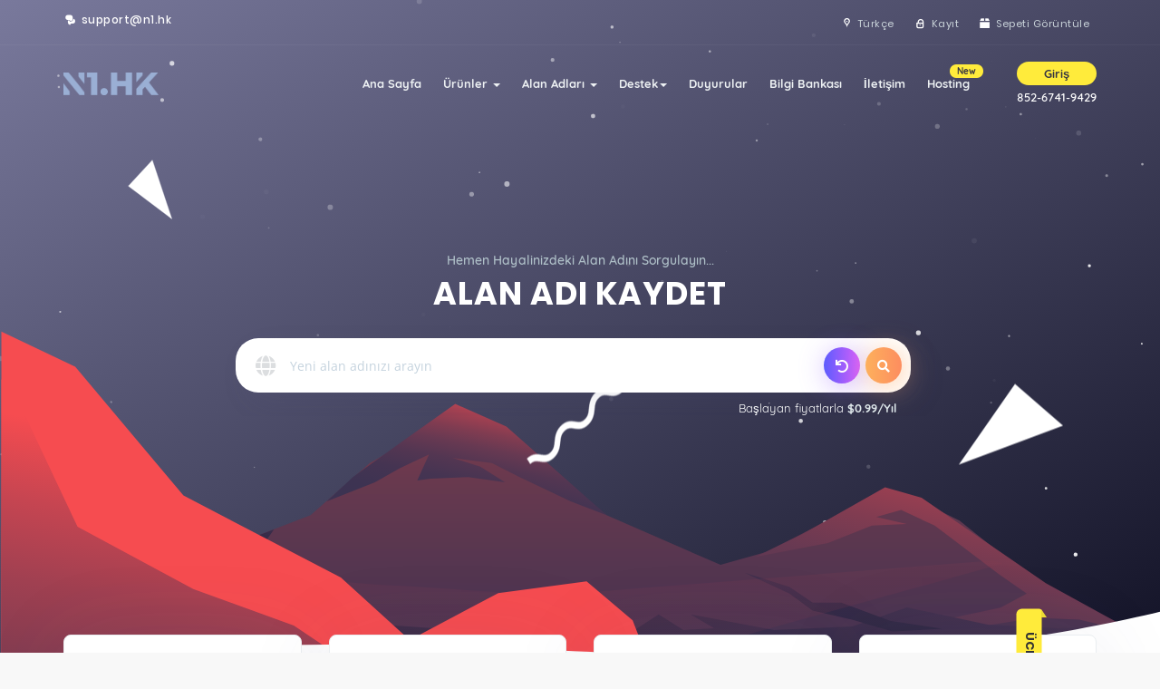

--- FILE ---
content_type: text/html; charset=utf-8
request_url: https://n1.hk/?language=turkish
body_size: 8716
content:
<!DOCTYPE html>
<html lang="en">
<head>
    <meta charset="utf-8" />
    <meta http-equiv="X-UA-Compatible" content="IE=edge">
    <meta name="viewport" content="width=device-width, initial-scale=1">
    <title>Ana Sayfa - Network One, N1.HK</title>

    <!-- Styling -->
<style type="text/css">@font-face {font-family:Open Sans;font-style:normal;font-weight:300;src:url(/cf-fonts/s/open-sans/5.0.20/latin/300/normal.woff2);unicode-range:U+0000-00FF,U+0131,U+0152-0153,U+02BB-02BC,U+02C6,U+02DA,U+02DC,U+0304,U+0308,U+0329,U+2000-206F,U+2074,U+20AC,U+2122,U+2191,U+2193,U+2212,U+2215,U+FEFF,U+FFFD;font-display:swap;}@font-face {font-family:Open Sans;font-style:normal;font-weight:300;src:url(/cf-fonts/s/open-sans/5.0.20/hebrew/300/normal.woff2);unicode-range:U+0590-05FF,U+200C-2010,U+20AA,U+25CC,U+FB1D-FB4F;font-display:swap;}@font-face {font-family:Open Sans;font-style:normal;font-weight:300;src:url(/cf-fonts/s/open-sans/5.0.20/cyrillic-ext/300/normal.woff2);unicode-range:U+0460-052F,U+1C80-1C88,U+20B4,U+2DE0-2DFF,U+A640-A69F,U+FE2E-FE2F;font-display:swap;}@font-face {font-family:Open Sans;font-style:normal;font-weight:300;src:url(/cf-fonts/s/open-sans/5.0.20/latin-ext/300/normal.woff2);unicode-range:U+0100-02AF,U+0304,U+0308,U+0329,U+1E00-1E9F,U+1EF2-1EFF,U+2020,U+20A0-20AB,U+20AD-20CF,U+2113,U+2C60-2C7F,U+A720-A7FF;font-display:swap;}@font-face {font-family:Open Sans;font-style:normal;font-weight:300;src:url(/cf-fonts/s/open-sans/5.0.20/greek/300/normal.woff2);unicode-range:U+0370-03FF;font-display:swap;}@font-face {font-family:Open Sans;font-style:normal;font-weight:300;src:url(/cf-fonts/s/open-sans/5.0.20/vietnamese/300/normal.woff2);unicode-range:U+0102-0103,U+0110-0111,U+0128-0129,U+0168-0169,U+01A0-01A1,U+01AF-01B0,U+0300-0301,U+0303-0304,U+0308-0309,U+0323,U+0329,U+1EA0-1EF9,U+20AB;font-display:swap;}@font-face {font-family:Open Sans;font-style:normal;font-weight:300;src:url(/cf-fonts/s/open-sans/5.0.20/greek-ext/300/normal.woff2);unicode-range:U+1F00-1FFF;font-display:swap;}@font-face {font-family:Open Sans;font-style:normal;font-weight:300;src:url(/cf-fonts/s/open-sans/5.0.20/cyrillic/300/normal.woff2);unicode-range:U+0301,U+0400-045F,U+0490-0491,U+04B0-04B1,U+2116;font-display:swap;}@font-face {font-family:Open Sans;font-style:normal;font-weight:400;src:url(/cf-fonts/s/open-sans/5.0.20/cyrillic/400/normal.woff2);unicode-range:U+0301,U+0400-045F,U+0490-0491,U+04B0-04B1,U+2116;font-display:swap;}@font-face {font-family:Open Sans;font-style:normal;font-weight:400;src:url(/cf-fonts/s/open-sans/5.0.20/greek/400/normal.woff2);unicode-range:U+0370-03FF;font-display:swap;}@font-face {font-family:Open Sans;font-style:normal;font-weight:400;src:url(/cf-fonts/s/open-sans/5.0.20/greek-ext/400/normal.woff2);unicode-range:U+1F00-1FFF;font-display:swap;}@font-face {font-family:Open Sans;font-style:normal;font-weight:400;src:url(/cf-fonts/s/open-sans/5.0.20/cyrillic-ext/400/normal.woff2);unicode-range:U+0460-052F,U+1C80-1C88,U+20B4,U+2DE0-2DFF,U+A640-A69F,U+FE2E-FE2F;font-display:swap;}@font-face {font-family:Open Sans;font-style:normal;font-weight:400;src:url(/cf-fonts/s/open-sans/5.0.20/latin-ext/400/normal.woff2);unicode-range:U+0100-02AF,U+0304,U+0308,U+0329,U+1E00-1E9F,U+1EF2-1EFF,U+2020,U+20A0-20AB,U+20AD-20CF,U+2113,U+2C60-2C7F,U+A720-A7FF;font-display:swap;}@font-face {font-family:Open Sans;font-style:normal;font-weight:400;src:url(/cf-fonts/s/open-sans/5.0.20/vietnamese/400/normal.woff2);unicode-range:U+0102-0103,U+0110-0111,U+0128-0129,U+0168-0169,U+01A0-01A1,U+01AF-01B0,U+0300-0301,U+0303-0304,U+0308-0309,U+0323,U+0329,U+1EA0-1EF9,U+20AB;font-display:swap;}@font-face {font-family:Open Sans;font-style:normal;font-weight:400;src:url(/cf-fonts/s/open-sans/5.0.20/latin/400/normal.woff2);unicode-range:U+0000-00FF,U+0131,U+0152-0153,U+02BB-02BC,U+02C6,U+02DA,U+02DC,U+0304,U+0308,U+0329,U+2000-206F,U+2074,U+20AC,U+2122,U+2191,U+2193,U+2212,U+2215,U+FEFF,U+FFFD;font-display:swap;}@font-face {font-family:Open Sans;font-style:normal;font-weight:400;src:url(/cf-fonts/s/open-sans/5.0.20/hebrew/400/normal.woff2);unicode-range:U+0590-05FF,U+200C-2010,U+20AA,U+25CC,U+FB1D-FB4F;font-display:swap;}@font-face {font-family:Open Sans;font-style:normal;font-weight:600;src:url(/cf-fonts/s/open-sans/5.0.20/latin-ext/600/normal.woff2);unicode-range:U+0100-02AF,U+0304,U+0308,U+0329,U+1E00-1E9F,U+1EF2-1EFF,U+2020,U+20A0-20AB,U+20AD-20CF,U+2113,U+2C60-2C7F,U+A720-A7FF;font-display:swap;}@font-face {font-family:Open Sans;font-style:normal;font-weight:600;src:url(/cf-fonts/s/open-sans/5.0.20/latin/600/normal.woff2);unicode-range:U+0000-00FF,U+0131,U+0152-0153,U+02BB-02BC,U+02C6,U+02DA,U+02DC,U+0304,U+0308,U+0329,U+2000-206F,U+2074,U+20AC,U+2122,U+2191,U+2193,U+2212,U+2215,U+FEFF,U+FFFD;font-display:swap;}@font-face {font-family:Open Sans;font-style:normal;font-weight:600;src:url(/cf-fonts/s/open-sans/5.0.20/cyrillic/600/normal.woff2);unicode-range:U+0301,U+0400-045F,U+0490-0491,U+04B0-04B1,U+2116;font-display:swap;}@font-face {font-family:Open Sans;font-style:normal;font-weight:600;src:url(/cf-fonts/s/open-sans/5.0.20/cyrillic-ext/600/normal.woff2);unicode-range:U+0460-052F,U+1C80-1C88,U+20B4,U+2DE0-2DFF,U+A640-A69F,U+FE2E-FE2F;font-display:swap;}@font-face {font-family:Open Sans;font-style:normal;font-weight:600;src:url(/cf-fonts/s/open-sans/5.0.20/greek-ext/600/normal.woff2);unicode-range:U+1F00-1FFF;font-display:swap;}@font-face {font-family:Open Sans;font-style:normal;font-weight:600;src:url(/cf-fonts/s/open-sans/5.0.20/vietnamese/600/normal.woff2);unicode-range:U+0102-0103,U+0110-0111,U+0128-0129,U+0168-0169,U+01A0-01A1,U+01AF-01B0,U+0300-0301,U+0303-0304,U+0308-0309,U+0323,U+0329,U+1EA0-1EF9,U+20AB;font-display:swap;}@font-face {font-family:Open Sans;font-style:normal;font-weight:600;src:url(/cf-fonts/s/open-sans/5.0.20/greek/600/normal.woff2);unicode-range:U+0370-03FF;font-display:swap;}@font-face {font-family:Open Sans;font-style:normal;font-weight:600;src:url(/cf-fonts/s/open-sans/5.0.20/hebrew/600/normal.woff2);unicode-range:U+0590-05FF,U+200C-2010,U+20AA,U+25CC,U+FB1D-FB4F;font-display:swap;}@font-face {font-family:Raleway;font-style:normal;font-weight:400;src:url(/cf-fonts/s/raleway/5.0.16/vietnamese/400/normal.woff2);unicode-range:U+0102-0103,U+0110-0111,U+0128-0129,U+0168-0169,U+01A0-01A1,U+01AF-01B0,U+0300-0301,U+0303-0304,U+0308-0309,U+0323,U+0329,U+1EA0-1EF9,U+20AB;font-display:swap;}@font-face {font-family:Raleway;font-style:normal;font-weight:400;src:url(/cf-fonts/s/raleway/5.0.16/latin/400/normal.woff2);unicode-range:U+0000-00FF,U+0131,U+0152-0153,U+02BB-02BC,U+02C6,U+02DA,U+02DC,U+0304,U+0308,U+0329,U+2000-206F,U+2074,U+20AC,U+2122,U+2191,U+2193,U+2212,U+2215,U+FEFF,U+FFFD;font-display:swap;}@font-face {font-family:Raleway;font-style:normal;font-weight:400;src:url(/cf-fonts/s/raleway/5.0.16/cyrillic/400/normal.woff2);unicode-range:U+0301,U+0400-045F,U+0490-0491,U+04B0-04B1,U+2116;font-display:swap;}@font-face {font-family:Raleway;font-style:normal;font-weight:400;src:url(/cf-fonts/s/raleway/5.0.16/cyrillic-ext/400/normal.woff2);unicode-range:U+0460-052F,U+1C80-1C88,U+20B4,U+2DE0-2DFF,U+A640-A69F,U+FE2E-FE2F;font-display:swap;}@font-face {font-family:Raleway;font-style:normal;font-weight:400;src:url(/cf-fonts/s/raleway/5.0.16/latin-ext/400/normal.woff2);unicode-range:U+0100-02AF,U+0304,U+0308,U+0329,U+1E00-1E9F,U+1EF2-1EFF,U+2020,U+20A0-20AB,U+20AD-20CF,U+2113,U+2C60-2C7F,U+A720-A7FF;font-display:swap;}@font-face {font-family:Raleway;font-style:normal;font-weight:700;src:url(/cf-fonts/s/raleway/5.0.16/vietnamese/700/normal.woff2);unicode-range:U+0102-0103,U+0110-0111,U+0128-0129,U+0168-0169,U+01A0-01A1,U+01AF-01B0,U+0300-0301,U+0303-0304,U+0308-0309,U+0323,U+0329,U+1EA0-1EF9,U+20AB;font-display:swap;}@font-face {font-family:Raleway;font-style:normal;font-weight:700;src:url(/cf-fonts/s/raleway/5.0.16/cyrillic-ext/700/normal.woff2);unicode-range:U+0460-052F,U+1C80-1C88,U+20B4,U+2DE0-2DFF,U+A640-A69F,U+FE2E-FE2F;font-display:swap;}@font-face {font-family:Raleway;font-style:normal;font-weight:700;src:url(/cf-fonts/s/raleway/5.0.16/latin-ext/700/normal.woff2);unicode-range:U+0100-02AF,U+0304,U+0308,U+0329,U+1E00-1E9F,U+1EF2-1EFF,U+2020,U+20A0-20AB,U+20AD-20CF,U+2113,U+2C60-2C7F,U+A720-A7FF;font-display:swap;}@font-face {font-family:Raleway;font-style:normal;font-weight:700;src:url(/cf-fonts/s/raleway/5.0.16/latin/700/normal.woff2);unicode-range:U+0000-00FF,U+0131,U+0152-0153,U+02BB-02BC,U+02C6,U+02DA,U+02DC,U+0304,U+0308,U+0329,U+2000-206F,U+2074,U+20AC,U+2122,U+2191,U+2193,U+2212,U+2215,U+FEFF,U+FFFD;font-display:swap;}@font-face {font-family:Raleway;font-style:normal;font-weight:700;src:url(/cf-fonts/s/raleway/5.0.16/cyrillic/700/normal.woff2);unicode-range:U+0301,U+0400-045F,U+0490-0491,U+04B0-04B1,U+2116;font-display:swap;}</style>
<link href="/templates/bredh-standard-moon/css/all.min.css?v=56f8b2" rel="stylesheet">
<link href="/templates/bredh-standard-moon/css/main.min.css" rel="stylesheet">
<link href="/templates/bredh-standard-moon/css/custom.css" rel="stylesheet">

<!-- HTML5 Shim and Respond.js IE8 support of HTML5 elements and media queries -->
<!-- WARNING: Respond.js doesn't work if you view the page via file:// -->
<!--[if lt IE 9]>
  <script src="https://oss.maxcdn.com/libs/html5shiv/3.7.0/html5shiv.js"></script>
  <script src="https://oss.maxcdn.com/libs/respond.js/1.4.2/respond.min.js"></script>
<![endif]-->

<script type="8ce150795e6aa51e50752343-text/javascript">
    var csrfToken = '7195a35a27a52dfeaf3442eccc119b00171a7fd4',
        markdownGuide = 'Markdown Rehberi',
        locale = 'en',
        saved = 'kaydedildi',
        saving = 'otomatik kaydediliyor',
        whmcsBaseUrl = "",
        requiredText = 'Gerekli',
        recaptchaSiteKey = "";
</script>
<script src="/templates/bredh-standard-moon/js/scripts.min.js?v=56f8b2" type="8ce150795e6aa51e50752343-text/javascript"></script>


    <script type="8ce150795e6aa51e50752343-text/javascript">var rtr = "[]";</script>
<script src="./modules/registrars/realtimeregister/resources/js/rtr.js?1.3.6" type="8ce150795e6aa51e50752343-text/javascript"></script>

<script src="./modules/registrars/realtimeregister/resources/js/rtrClient.js?1.3.6" type="8ce150795e6aa51e50752343-text/javascript"></script>

<link type="text/css" href="./modules/registrars/realtimeregister/resources/css/style.css?1.3.6" rel="stylesheet">



<!-- Dynamic Template Compatibility -->
<!-- Please update your theme to include or have a comment on the following to negate dynamic inclusion -->
<link rel="stylesheet" type="text/css" href="/assets/css/fontawesome-all.min.css" />

</head>
<body data-phone-cc-input="1" >

    <div class="preloader"><!-- start preloader -->
        <div class="preloader-container">
            <svg version="1.1" id="L5" xmlns="http://www.w3.org/2000/svg" xmlns:xlink="http://www.w3.org/1999/xlink" x="0px" y="0px" viewBox="0 0 100 100" enable-background="new 0 0 0 0" xml:space="preserve">
                <circle fill="#675cda" stroke="none" cx="6" cy="50" r="6">
                    <animateTransform attributeName="transform" dur="1s" type="translate" values="0 15 ; 0 -15; 0 15" repeatCount="indefinite" begin="0.1" />
                </circle>
                <circle fill="#675cda" stroke="none" cx="30" cy="50" r="6">
                    <animateTransform attributeName="transform" dur="1s" type="translate" values="0 10 ; 0 -10; 0 10" repeatCount="indefinite" begin="0.2" />
                </circle>
                <circle fill="#675cda" stroke="none" cx="54" cy="50" r="6">
                    <animateTransform attributeName="transform" dur="1s" type="translate" values="0 5 ; 0 -5; 0 5" repeatCount="indefinite" begin="0.3" />
                </circle>
            </svg>
            <span>loading</span>
        </div>
    </div><!-- end preloader -->
	

<div id="coodiv-header" class="d-flex mx-auto flex-column  moon-edition"><!-- start header -->
        <div class="bg_overlay_header">
		<div id="particles-bg"></div>
        <div class="bg-img-header-new-moon">&nbsp;</div>
				<span class="header-shapes shape-01"></span>
		<span class="header-shapes shape-02"></span>
		<span class="header-shapes shape-03"></span>
		        </div>
        <!-- Fixed navbar -->
		<div class="whmcs-top-header-coodiv">
		<div class="container">
		<ul class="top-header-right-nav">
		<li><i class="bredhicon-chat-inv"></i> <a href="/cdn-cgi/l/email-protection" class="__cf_email__" data-cfemail="b3c0c6c3c3dcc1c7f3dd829ddbd8">[email&#160;protected]</a></li>
		</ul>
		
		<ul class="top-nav">
                            <li>
                    <a href="#" class="choose-language whmcs-top-header-coodiv-link" data-toggle="popover" id="languageChooser">
					<i class="bredhicon-location-inv"></i>
					<span>Türkçe</span>
					</a>
                    <div id="languageChooserContent" class="hidden">
                        <ul>
                                                            <li>
                                    <a href="/?language=arabic">العربية</a>
                                </li>
                                                            <li>
                                    <a href="/?language=azerbaijani">Azerbaijani</a>
                                </li>
                                                            <li>
                                    <a href="/?language=catalan">Català</a>
                                </li>
                                                            <li>
                                    <a href="/?language=chinese">中文</a>
                                </li>
                                                            <li>
                                    <a href="/?language=croatian">Hrvatski</a>
                                </li>
                                                            <li>
                                    <a href="/?language=czech">Čeština</a>
                                </li>
                                                            <li>
                                    <a href="/?language=danish">Dansk</a>
                                </li>
                                                            <li>
                                    <a href="/?language=dutch">Nederlands</a>
                                </li>
                                                            <li>
                                    <a href="/?language=english">English</a>
                                </li>
                                                            <li>
                                    <a href="/?language=estonian">Estonian</a>
                                </li>
                                                            <li>
                                    <a href="/?language=farsi">Persian</a>
                                </li>
                                                            <li>
                                    <a href="/?language=french">Français</a>
                                </li>
                                                            <li>
                                    <a href="/?language=german">Deutsch</a>
                                </li>
                                                            <li>
                                    <a href="/?language=hebrew">עברית</a>
                                </li>
                                                            <li>
                                    <a href="/?language=hungarian">Magyar</a>
                                </li>
                                                            <li>
                                    <a href="/?language=italian">Italiano</a>
                                </li>
                                                            <li>
                                    <a href="/?language=macedonian">Macedonian</a>
                                </li>
                                                            <li>
                                    <a href="/?language=norwegian">Norwegian</a>
                                </li>
                                                            <li>
                                    <a href="/?language=portuguese-br">Português</a>
                                </li>
                                                            <li>
                                    <a href="/?language=portuguese-pt">Português</a>
                                </li>
                                                            <li>
                                    <a href="/?language=romanian">Română</a>
                                </li>
                                                            <li>
                                    <a href="/?language=russian">Русский</a>
                                </li>
                                                            <li>
                                    <a href="/?language=spanish">Español</a>
                                </li>
                                                            <li>
                                    <a href="/?language=swedish">Svenska</a>
                                </li>
                                                            <li>
                                    <a href="/?language=turkish">Türkçe</a>
                                </li>
                                                            <li>
                                    <a href="/?language=ukranian">Українська</a>
                                </li>
                                                    </ul>
                    </div>
                </li>
                                                            <li>
                        <a class="whmcs-top-header-coodiv-link" title="Kayıt" href="/register.php">
						<i class="bredhicon-lock-empty"></i>
						<span>Kayıt</span>
						</a>
                    </li>
                                <li>
                    <a class="whmcs-top-header-coodiv-link" href="/cart.php?a=view">
					<i class="bredhicon-box"></i>
					<span>Sepeti Görüntüle</span>
                    </a>
                </li>
                                </ul>
		</div>
		</div>

	
        <nav id="coodiv-navbar-header" class="navbar navbar-expand-md fixed-header-layout">
            <div class="container main-header-coodiv-s">
                <a class="navbar-brand" href="https://n1.hk">
				<img class="w-logo" src="/templates/bredh-standard-moon/img/header/logo-w.png" alt="Network One, N1.HK" />
				<img class="b-logo" src="/templates/bredh-standard-moon/img/header/logo.png" alt="Network One, N1.HK" />
				</a>
                <button class="navbar-toggle offcanvas-toggle menu-btn-span-bar ml-auto" data-toggle="offcanvas" data-target="#offcanvas-menu-home">
                    <span></span>
                    <span></span>
                    <span></span>
                </button>
                <div class="coodiv-colpass-menu-header navbar-offcanvas" id="offcanvas-menu-home">
                    <ul class="nav navbar-nav ml-auto">
                    <!--     <li menuItemName="Home" class="" id="Primary_Navbar-Home">
        <a href="/index.php">
                        Ana Sayfa
                                </a>
            </li>
    <li menuItemName="Store" class="dropdown" id="Primary_Navbar-Store">
        <a class="dropdown" data-toggle="dropdown" aria-haspopup="true" aria-expanded="false" id="Primary_Navbar-Store" href="#">
                        Ürünler
                        &nbsp;<b class="caret"></b>        </a>
                    <ul class="dropdown-menu" aria-labelledby="Primary_Navbar-Store">
                            <li menuItemName="Browse Products Services" id="Primary_Navbar-Store-Browse_Products_Services">
                    <a href="/store">
                                                Tümünü Görüntüle
                                            </a>
                </li>
                            <li menuItemName="Shop Divider 1" class="nav-divider" id="Primary_Navbar-Store-Shop_Divider_1">
                    <a href="">
                                                -----
                                            </a>
                </li>
                            <li menuItemName="Mail Services" id="Primary_Navbar-Store-Mail_Services">
                    <a href="/store/mail-services">
                                                Mail Services
                                            </a>
                </li>
                            <li menuItemName="Register a New Domain" id="Primary_Navbar-Store-Register_a_New_Domain">
                    <a href="/cart.php?a=add&domain=register">
                                                Yeni Alan Adı Kaydet
                                            </a>
                </li>
                            <li menuItemName="Transfer a Domain to Us" id="Primary_Navbar-Store-Transfer_a_Domain_to_Us">
                    <a href="/cart.php?a=add&domain=transfer">
                                                Alan Adı Transfer
                                            </a>
                </li>
                        </ul>
            </li>
    <li menuItemName="Announcements" class="" id="Primary_Navbar-Announcements">
        <a href="/announcements">
                        Duyurular
                                </a>
            </li>
    <li menuItemName="Knowledgebase" class="" id="Primary_Navbar-Knowledgebase">
        <a href="/knowledgebase">
                        Bilgi Bankası
                                </a>
            </li>
    <li menuItemName="Network Status" class="" id="Primary_Navbar-Network_Status">
        <a href="/serverstatus.php">
                        Sunucu/Ağ Durumu
                                </a>
            </li>
    <li menuItemName="Contact Us" class="" id="Primary_Navbar-Contact_Us">
        <a href="/contact.php">
                        İletişim
                                </a>
            </li>
 whmcs default menu -->
					<li data-username="Home" class="nav-item">
						<a href="/index.php" class="nav-link active">Ana Sayfa</a>
                        </li>
						<li data-username="store" class="nav-item dropdown">
						<a class="nav-link dropdown" href="#" id="pagesdromdown" data-toggle="dropdown" aria-haspopup="true" aria-expanded="false">Ürünler <span class="caret"></span></a>
						<ul class="dropdown-menu" aria-labelledby="pagesdromdown">
						<li><a href="/cart.php">Tümünü Görüntüle</a></li>
																														<li><a href="/cart.php?a=add&domain=register">Yeni Alan Adı Kaydet</a></li>
																		<li><a href="/cart.php?a=add&domain=transfer">Alan Adı Transferi</a></li>
												</ul>
						</li>

						<li data-username="domains" class="nav-item dropdown">
						<a class="nav-link dropdown" href="#" id="pagesdromdown" data-toggle="dropdown" aria-haspopup="true" aria-expanded="false">Alan Adları <span class="caret"></span></a>
						<ul class="dropdown-menu" aria-labelledby="pagesdromdown">
						<li><a href="/clientarea.php?action=domains">Alan Adlarım</a></li>
																		<li><a href="/cart.php?a=add&domain=register">Yeni Alan Adı Kaydet</a></li>
																		<li><a href="/cart.php?a=add&domain=transfer">Alan Adı Transferi</a></li>
												<li><a href="/cart.php?a=add&domain=register">Alan Adı Sorgula</a></li>
						</ul>
						</li>
												
						<li data-username="support" class="nav-item dropdown">
						<a class="nav-link dropdown" href="#" id="pagesdromdown" data-toggle="dropdown" aria-haspopup="true" aria-expanded="false">Destek<span class="caret"></span></a>
						<ul class="dropdown-menu" aria-labelledby="pagesdromdown">
						<li><a href="/supporttickets.php">Destek Bildirimleri</a></li>
						<li><a href="/submitticket.php">Yeni Destek Bildirimi</a></li>
						</ul>
						</li>

						<li data-username="announcements" class="nav-item">
						<a href="/announcements.php" class="nav-link ">Duyurular</a>
						</li>
						<li data-username="knowledgebase" class="nav-item">
						<a href="/knowledgebase.php" class="nav-link ">Bilgi Bankası</a>
						</li>
						<li data-username="contact" class="nav-item">
						<a href="/contact.php" class="nav-link ">İletişim</a>
						</li><!-- coodiv custom menu -->
					<li class="nav-item dropdown">
                            <a class="nav-link" role="button" id="webhosting-megamenu" data-toggle="dropdown" aria-haspopup="true" aria-expanded="false" href="#">Hosting <span class="nav-new-tag">New</span></a>
                            <div class="dropdown-menu coodiv-dropdown-header web-menu" aria-labelledby="webhosting-megamenu">
                            <ul class="web-hosting-menu-header">
							<li><i class="fas fa-server"></i> <a href="web-hosting.php">shared hosting <span>For small company & individuals (Share IP)</span></a></li>
							<li><i class="fab fa-squarespace"></i> <a href="dedicated.php">dedicated hosting <span>Access and control everything</span></a></li>
							<li><i class="fas fa-cloud"></i> <a href="servers.php">cloud servers <span>For enterprises</span></a></li>
							<li><i class="fab fa-cpanel"></i> <a href="cpanel.php">cPanel<span>Lorem ipsum dolor sit amet</span></a></li>
							<li><i class="fab fa-wordpress-simple"></i> <a href="wordpress.php">WordPress hosting <span>One click to install your Own Blog</span></a></li>
							</ul>
                            </div>
                    </li>
                    </ul>
                </div>
                <ul class="header-user-info-coodiv">
                    <li class="dropdown">
					
                    	
					
					<a role="button" id="header-login-dropdown" data-toggle="dropdown" aria-haspopup="true" aria-expanded="false" href="#">
										Giriş
										</a> <span><a style="color: #fff;" href="tel:+852-6741-9429">852-6741-9429</a></span>
                        <!-- user header dropdown -->
                        <div class="dropdown-menu coodiv-dropdown-header user-login-dropdown " aria-labelledby="header-login-dropdown">
						                            <form class="user-login-dropdown-form" method="post" action="https://n1.hk/dologin.php">
<input type="hidden" name="token" value="7195a35a27a52dfeaf3442eccc119b00171a7fd4" />
                                <div class="form-group username">
                                    <input type="email" name="username" id="inputEmail" placeholder="E-Posta Adresini Gir" class="form-control" autofocus>
                                    <i class="fas fa-at"></i>
                                </div>

                                <div class="form-group password">
                                    <input type="password" name="password" id="inputPassword" class="form-control" placeholder="Şifre" autocomplete="off">
                                    <i class="fas fa-lock"></i>
                                </div>
                                <button data-toggle="tooltip" data-placement="left" title="Giriş" class="user-login-dropdown-form-button" type="submit"><i class="fas fa-angle-right"></i></button>
                            </form>
						                        </div>
                        <!-- end user header dropdown -->
                    </li>
                </ul>
            </div>
        </nav>
		
		<div class="header-height-clone"></div>
		         <main class="container mb-auto mt-auto">
            <div class="carousel carousel-main">
                <div class="carousel-cell">
                    <h3 class="mt-3 main-header-text-title"><span>Hemen hayalinizdeki alan adını sorgulayın...</span>Alan Adı Kaydet</h3>
                    <div style="margin: 0;" class="row">
					<form method="post" action="domainchecker.php" id="domain-search-header" class="col-md-push-2 col-md-8">
<input type="hidden" name="token" value="7195a35a27a52dfeaf3442eccc119b00171a7fd4" />
					<input type="hidden" name="transfer" />
                        <i class="fas fa-globe"></i>
                        <input type="text" placeholder="Yeni alan adınızı arayın" id="btnTransfer" placeholder="örn. ornekalanadi.com" autocapitalize="none" data-toggle="tooltip" data-placement="left" data-trigger="manual" title="Gerekli">
                        <span class="inline-button-domain-order">
						                  	    <button data-toggle="tooltip" data-placement="left" title="Transfer" id="transfer-btn" type="submit" name="transfer" value="Transfer"><i class="fas fa-undo"></i></button>
                  	    											    <button data-toggle="tooltip" data-placement="left" title="Ara" id="search-btn" type="submit" value="Ara"><i class="fas fa-search"></i></button>
                  	    					  </span>
                    </form>
					</div>
                    <span class="col-md-push-2 col-md-8 domain-search-header-pricetext">Başlayan fiyatlarla <b>$0.99/Yıl</b></span>

                </div>

            </div>
        </main>
		        <div class="mt-auto"></div>
    </div><!-- end header -->
		<section class="white-bg">
	<div class="container">
	<div class="row justify-content-start futures-version-2">
	
	<div class="col-md-3">
	<div class="futures-version-2-box">
	<i class="bredhicon-share"></i>
	<h5>Alan Adı Satın Al</h5>
	<p>Bu sayfada sepetinizdeki alan adlarının özelliklerini değiştirebilir, hizmet ekleyebilir, talep edilen diğer ek bilgileri girebilir ve alan adınızın yönlendirileceği  isim sunucu adreslerini belirtebilirsiniz.</p>
	<div class="text-right">
	<a class="more-btn" href="domainchecker.php">Kayıt</a>
	</div>
	</div>
	</div>
	
	<div class="col-md-3">
	<div class="futures-version-2-box">
	<i class="bredhicon-download-cloud"></i>
	<h5>Hosting Satın Al</h5>
	<p>İşletmenizin ihtiyaçlarını karşılamak için bize güvendiğinizde, size sağladığımız servislerin (önceden bilginiz olabilecek bakım ve onarım çalışmaları dışında) %99.9 uptime, yani ulaşılabilirlik oranı sunmasını garanti ederiz.</p>
	<div class="text-right">
	<a class="more-btn" href="cart.php">Sipariş</a>
	</div>
	</div>
	</div>
	
	<div class="col-md-3">
	<div class="futures-version-2-box">
	<i class="bredhicon-flash"></i>
	<h5>Ödeme Yap</h5>
	<p>Aşağıda seçtiğiniz faturalar ve ödenecek toplam tutar görüntülenmektedir. Bu faturaları ödemek için kullanmak istediğiniz ödeme yöntemini seçip işlemi tamamlayınız.</p>
	<div class="text-right">
	<a class="more-btn" href="clientarea.php">Ödeme Yap</a>
	</div>
	</div>
	</div>
	
	<div class="col-md-3">
	<div class="futures-version-2-box">
	<span class="free-badge"><b></b>Ücretsiz</span>
	<i class="bredhicon-mic"></i>
	<h5>Destek Al</h5>
	<p>Biz, müşteri ihtiyaçlarının karşılanmasının ve özellikle satış sonrası desteğin her şeyden önce geldiğine inanıyoruz. İşte bu nedenle bize dilediğiniz konuda telefon, E-Mail, ya da online chat ile ulaşabilirsiniz.</p>
	<div class="text-right">
	<a class="more-btn" href="submitticket.php">Destek Taleplerim</a>
	</div>
	</div>
	</div>

	</div>
    </div>	
	</section>
		        <section id="main-body">
      <div class="container">
        <div class="row">

                <!-- Container for main page display content -->
        <div class="col-xs-12 main-content">
            


    <h2 class="homepagetitle">Duyurular</h2>

                        <div class="announcement-single homepage-anouncement">
                <h3>
                    <span class="label label-default">
                        Jun 28th
                    </span>
                    <a href="/announcements/1/Thank-you-for-choosing-Network-One.html">Thank you for choosing Network One!</a>
                </h3>

                <blockquote>
                    <p>
                                                    Welcome to Network One! You have made a great choice and we want to help you get up and running as quickly as possible.
This is a sample announcement. Announcements are a great way to keep you informed about news and special offers. 
If at any point you get stuck, our support team is available 24x7 to assist you. Simply submit a ticket to ...
                            <a href="/announcements/1/Thank-you-for-choosing-Network-One.html" class="label label-warning">Devamını Oku &raquo;</a>
                                            </p>
                </blockquote>

                            </div>
            

                </div><!-- /.main-content -->
                            <div class="clearfix"></div>
        </div>
    </div>
</section>


<section class="footer-section-banner">
        <div class="container">
            <div class="row free-trial-footer-banner">
                <div class="col-md-8">
                    <h5 class="free-trial-footer-banner-title">join now and have free month of deluxe hosting</h5>
                    <p class="free-trial-footer-banner-text">We offers a free month of service for new customers.* Sign up for your trial offer and instantly have deluxe hosting in your account with free domain included.<br>If you are our new customer and want to get free hosting, please <a href="https://n1.hk/submitticket.php?step=2&deptid=1">contact us</a>.</p>
                </div>

                <div class="col-md-4 free-trial-footer-links d-flex mx-auto flex-column">
                    <div class="mb-auto"></div>
                    <div class="mb-auto">
					                        <a class="sign-btn" href="register.php">sign up</a>
                        <a class="log-btn" href="login.php">log in</a>
					                    </div>
                    <div class="mt-auto"></div>
                </div>
            </div>
        </div>
    </section>

    <section class="footer-section">
        <div class="container">
            <div class="row">
                <div class="col-md-9 quiq-links-footer">
                    <h5 class="quiq-links-footer-title">Quick Links</h5>
                    <div class="row">
                        <ul class="col-md-6 quiq-links-footer-ul">
                            <li><a href="https://n1.hk/announcements">Announcements</a></li>
                            <li><a href="https://n1.hk/knowledgebase">Knowledgebase</a></li>
                            <li><a href="https://n1.hk/download">Downloads</a></li>
                            <li><a href="https://n1.hk/serverstatus.php">Network Status</a></li>
                            <li><a href="https://n1.hk/supporttickets.php">My Support Tickets</a></li>
                            <li><a href="https://n1.hk/cart.php?a=add&domain=register">Register a New Domain</a></li>
                            <li><a href="https://n1.hk/cart.php?a=add&domain=transfer">Transfer New Domain</a></li>
                            <li><a href="https://n1.hk/software">Software Products</a></li>
                            <li><a href="https://n1.hk/hosting">Hosting</a></li>
                        </ul>

                        <ul class="col-md-6 quiq-links-footer-ul">
                            <li><a href="https://n1.hk/contact.php">Contact Us</a></li>
                            <li><a href="https://n1.hk/password/reset">Forgot Password?</a></li>
                            <li><a href="https://n1.hk/register.php">Create an account with us</a></li>
                            <li><a href="https://n1.hk/login">Login to your account</a></li>
                            <li><a href="https://n1.hk/clientarea.php">make a new payment</a></li>
                            <li><a href="https://n1.hk/cart.php?a=view">Review & Checkout</a></li>
                            <li><a href="https://n1.hk/clientarea.php">client area</a></li>
                            <li><a href="https://n1.hk/clientarea.php">manage your account</a></li>
                            <li><a href="https://n1.hk/sad.php">Don't like our name?</a></li>
                        </ul>

                    </div>
                </div>

                <div class="col-md-3">
                    <h5 class="quiq-links-footer-title">secure and contact</h5>
                    <p class="secure-img-footer-area">
                        <img src="/templates/bredh-standard-moon/img/footer/secure.png" alt="" />
                        <span>Network One (HK)</span>
                    </p>

                    <div class="footer-contact-method">
                        <a href="/cdn-cgi/l/email-protection#35464045455a4741755b041b5d5e">
                            <span>email us :</span>
                            <b><span class="__cf_email__" data-cfemail="bac9cfcacad5c8cefad48b94d2d1">[email&#160;protected]</span></b>
                            <i class="fas fa-at"></i>
                        </a>

                        <a href="tel:+852-6741-9429">
                            <span>call us :</span>
                            <b>+852 6741 9429</b>
                            <i class="fas fa-phone"></i>
                        </a>
                    </div>
                </div>
            </div>

            <div class="mr-tp-40 row justify-content-between footer-area-under">
                <div class="col-md-4">
                    <a href="https://n1.hk"><img class="footer-logo-blue" src="/templates/bredh-standard-moon/img/header/logo-w-f.png" alt="" /></a>
                    <div class="footer-social-icons">
                        <a href="https://n1.hk/r/ig"><i class="fab fa-instagram"></i></a>
                        <a href="https://n1.hk/r/gg"><i class="fab fa-google"></i></a>
                    </div>
                </div>

                <div class="col-md-4 row col-md-offset-4">
                    <ul class="col-md-6 under-footer-ullist">
                        <li><a href="https://n1.hk/about-us">about us</a></li>
                        <li><a href="https://n1.hk/services">our services</a></li>
                    </ul>
                    <ul class="col-md-6 under-footer-ullist text-right">
                        <li><a href="https://n1.hk/privacy-policy">privacy policy</a></li>
                        <li><a href="https://n1.hk/tos">terms of sevice</a></li>
                    </ul>
                </div>

            </div>

            <div class="row justify-content-between final-footer-area mr-tp-40">
                <div class="final-footer-area-text col-md-6">
                Copyright &copy; 2026 <a style="color: #989cbf;" href="https://n1.hk">Network One, N1.HK</a>. All Rights Reserved.
                </div>

                <div class="footer-lang-changer col-md-2 text-right col-md-offset-4">

                    <div class="lang-changer-drop-up">
                        <a class="menu-btn-changer" href="https://n1.hk/about-us"><img src="/templates/bredh-standard-moon/img/flags/hkbflag.png" alt="" /> Hong Kong</a>
                    </div>
                </div>
            </div>
        </div>
    </section>

<div id="fullpage-overlay" class="hidden">
    <div class="outer-wrapper">
        <div class="inner-wrapper">
            <img src="/assets/img/overlay-spinner.svg">
            <br>
            <span class="msg"></span>
        </div>
    </div>
</div>

<div class="modal system-modal fade" id="modalAjax" tabindex="-1" role="dialog" aria-hidden="true">
    <div class="modal-dialog">
        <div class="modal-content panel-primary">
            <div class="modal-header panel-heading">
                <button type="button" class="close" data-dismiss="modal">
                    <span aria-hidden="true">&times;</span>
                    <span class="sr-only">Close</span>
                </button>
                <h4 class="modal-title"></h4>
            </div>
            <div class="modal-body panel-body">
            Yükleniyor...
            </div>
            <div class="modal-footer panel-footer">
                <div class="pull-left loader">
                    <i class="fas fa-circle-notch fa-spin"></i>
                    Yükleniyor...
                </div>
                <button type="button" class="btn btn-default" data-dismiss="modal">
                    Close
                </button>
                <button type="button" class="btn btn-primary modal-submit">
                    Submit
                </button>
            </div>
        </div>
    </div>
</div>
<form action="#" id="frmGeneratePassword" class="form-horizontal">
    <div class="modal fade" id="modalGeneratePassword">
        <div class="modal-dialog">
            <div class="modal-content panel-primary">
                <div class="modal-header panel-heading">
                    <button type="button" class="close" data-dismiss="modal" aria-label="Close"><span aria-hidden="true">&times;</span></button>
                    <h4 class="modal-title">
                        Generate Password
                    </h4>
                </div>
                <div class="modal-body">
                    <div class="alert alert-danger hidden" id="generatePwLengthError">
                        Please enter a number between 8 and 64 for the password length
                    </div>
                    <div class="form-group">
                        <label for="generatePwLength" class="col-sm-4 control-label">Password Length</label>
                        <div class="col-sm-8">
                            <input type="number" min="8" max="64" value="12" step="1" class="form-control input-inline input-inline-100" id="inputGeneratePasswordLength">
                        </div>
                    </div>
                    <div class="form-group">
                        <label for="generatePwOutput" class="col-sm-4 control-label">Generated Password</label>
                        <div class="col-sm-8">
                            <input type="text" class="form-control" id="inputGeneratePasswordOutput">
                        </div>
                    </div>
                    <div class="row">
                        <div class="col-sm-8 col-sm-offset-4">
                            <button type="submit" class="btn btn-default btn-sm">
                                <i class="fas fa-plus fa-fw"></i>
                                Generate new password
                            </button>
                            <button type="button" class="btn btn-default btn-sm copy-to-clipboard" data-clipboard-target="#inputGeneratePasswordOutput">
                                <img src="/assets/img/clippy.svg" alt="Copy to clipboard" width="15">
                                Copy
                            </button>
                        </div>
                    </div>
                </div>
                <div class="modal-footer">
                    <button type="button" class="btn btn-default" data-dismiss="modal">
                        Close
                    </button>
                    <button type="button" class="btn btn-primary" id="btnGeneratePasswordInsert" data-clipboard-target="#inputGeneratePasswordOutput">
                        Copy to clipboard and Insert
                    </button>
                </div>
            </div>
        </div>
    </div>
</form>



    <!-- template JavaScript -->
    <script data-cfasync="false" src="/cdn-cgi/scripts/5c5dd728/cloudflare-static/email-decode.min.js"></script><script src="/templates/bredh-standard-moon/js/template-scripts.js" type="8ce150795e6aa51e50752343-text/javascript"></script>
    <!-- flickity JavaScript -->
    <script src="/templates/bredh-standard-moon/js/flickity.pkgd.min.js" type="8ce150795e6aa51e50752343-text/javascript"></script>
    <!-- carousel JavaScript -->
    <script src="/templates/bredh-standard-moon/owlcarousel/owl.carousel.min.js" type="8ce150795e6aa51e50752343-text/javascript"></script>
    <!-- parallax JavaScript -->
    <script src="/templates/bredh-standard-moon/js/parallax.min.js" type="8ce150795e6aa51e50752343-text/javascript"></script>
    <!-- mailchamp JavaScript -->
    <script src="/templates/bredh-standard-moon/js/mailchamp.js" type="8ce150795e6aa51e50752343-text/javascript"></script>
    <!-- bootstrap offcanvas -->
    <script src="/templates/bredh-standard-moon/js/bootstrap.offcanvas.min.js" type="8ce150795e6aa51e50752343-text/javascript"></script>
    <!-- touchSwipe JavaScript -->
    <script src="/templates/bredh-standard-moon/js/jquery.touchSwipe.min.js" type="8ce150795e6aa51e50752343-text/javascript"></script>
    <!-- seconde style additionel JavaScript -->
	<script src="/templates/bredh-standard-moon/js/particles-code.js" type="8ce150795e6aa51e50752343-text/javascript"></script>
	<script src="/templates/bredh-standard-moon/js/particles.js" type="8ce150795e6aa51e50752343-text/javascript"></script>
	<script src="/templates/bredh-standard-moon/js/smoothscroll.js" type="8ce150795e6aa51e50752343-text/javascript"></script>
	
	
<script src="/cdn-cgi/scripts/7d0fa10a/cloudflare-static/rocket-loader.min.js" data-cf-settings="8ce150795e6aa51e50752343-|49" defer></script><script defer src="https://static.cloudflareinsights.com/beacon.min.js/vcd15cbe7772f49c399c6a5babf22c1241717689176015" integrity="sha512-ZpsOmlRQV6y907TI0dKBHq9Md29nnaEIPlkf84rnaERnq6zvWvPUqr2ft8M1aS28oN72PdrCzSjY4U6VaAw1EQ==" data-cf-beacon='{"version":"2024.11.0","token":"b6266d34f93f490bae8bebb89cda2041","r":1,"server_timing":{"name":{"cfCacheStatus":true,"cfEdge":true,"cfExtPri":true,"cfL4":true,"cfOrigin":true,"cfSpeedBrain":true},"location_startswith":null}}' crossorigin="anonymous"></script>
</body>
</html>


--- FILE ---
content_type: text/css
request_url: https://n1.hk/templates/bredh-standard-moon/css/main.min.css
body_size: 39070
content:
/*------------------------------------------------------------------
 * template Name: Bredh - Multipurpose Hosting HTML & WHMCS Template
 * Author: coodiv (nedjai mohamed)
 * Author URI: https://coodiv.net/
 * Author URI: https://themeforest.net/user/coodiv
 * Description: A Bootstrap Responsive Domain & Web Hosting Template + WHMCS template
 * Version: 1.5
 * Bootstrap v4.3.1 (http://getbootstrap.com)
 * Copyright 2019 coodiv.
 -------------------------------------------------------------------*/
 
@font-face{font-family:'Quicksand';font-display:auto;font-style:normal;font-weight:300;src:local('Quicksand Light'),local(Quicksand-Light),url(https://fonts.gstatic.com/s/quicksand/v9/6xKodSZaM9iE8KbpRA_pgHYYT8L_.woff2) format("woff2")}@font-face{font-family:'Quicksand';font-display:auto;font-style:normal;font-weight:400;src:local('Quicksand Regular'),local(Quicksand-Regular),url(https://fonts.gstatic.com/s/quicksand/v9/6xKtdSZaM9iE8KbpRA_hK1QN.woff2) format("woff2")}@font-face{font-family:'Quicksand';font-style:normal;font-display:auto;font-weight:500;src:local('Quicksand Medium'),local(Quicksand-Medium),url(https://fonts.gstatic.com/s/quicksand/v9/6xKodSZaM9iE8KbpRA_p2HcYT8L_.woff2) format("woff2")}@font-face{font-family:'Quicksand';font-display:auto;font-style:normal;font-weight:700;src:local('Quicksand Bold'),local(Quicksand-Bold),url(https://fonts.gstatic.com/s/quicksand/v9/6xKodSZaM9iE8KbpRA_pkHEYT8L_.woff2) format("woff2")}@font-face{font-family:'Poppins';font-display:auto;font-style:normal;font-weight:300;src:local('Poppins Light'),local(Poppins-Light),url(https://fonts.gstatic.com/s/poppins/v6/pxiByp8kv8JHgFVrLDz8Z1xlFQ.woff2) format("woff2")}@font-face{font-family:'Poppins';font-style:normal;font-display:auto;font-weight:400;src:local('Poppins Regular'),local(Poppins-Regular),url(https://fonts.gstatic.com/s/poppins/v6/pxiEyp8kv8JHgFVrJJfecg.woff2) format("woff2")}@font-face{font-family:'Poppins';font-style:normal;font-display:auto;font-weight:500;src:local('Poppins Medium'),local(Poppins-Medium),url(https://fonts.gstatic.com/s/poppins/v6/pxiByp8kv8JHgFVrLGT9Z1xlFQ.woff2) format("woff2")}@font-face{font-family:'Poppins';font-style:normal;font-display:auto;font-weight:600;src:local('Poppins SemiBold'),local(Poppins-SemiBold),url(https://fonts.gstatic.com/s/poppins/v6/pxiByp8kv8JHgFVrLEj6Z1xlFQ.woff2) format("woff2")}@font-face{font-family:'Poppins';font-style:normal;font-display:auto;font-weight:700;src:local('Poppins Bold'),local(Poppins-Bold),url(https://fonts.gstatic.com/s/poppins/v6/pxiByp8kv8JHgFVrLCz7Z1xlFQ.woff2) format("woff2")}
@font-face{font-family:"hosting-icons-pack";src:url("../icons-pack/hosting/Flaticon.eot");src:url("../icons-pack/hosting/Flaticon.eot?#iefix") format("embedded-opentype"),
url("../icons-pack/hosting/Flaticon.woff") format("woff"),
url("../icons-pack/hosting/Flaticon.ttf") format("truetype"),
url("../icons-pack/hosting/Flaticon.svg#Flaticon") format("svg");font-weight:normal;font-style:normal;}
@media screen and (-webkit-min-device-pixel-ratio:0){@font-face{font-family:"hosting-icons-pack";src:url("../icons-pack/hosting/Flaticon.svg#Flaticon") format("svg");}
}
[class^="h-flaticon-"]:before, [class*=" h-flaticon-"]:before,
[class^="h-flaticon-"]:after, [class*=" h-flaticon-"]:after{font-family:hosting-icons-pack;font-size:20px;font-style:normal;margin-left:0;}
@font-face{font-family:"electronic-icons-pack";src:url("../icons-pack/electronics/Flaticon.eot");src:url("../icons-pack/electronics/Flaticon.eot?#iefix") format("embedded-opentype"),
url("../icons-pack/electronics/Flaticon.woff2") format("woff2"),
url("../icons-pack/electronics/Flaticon.woff") format("woff"),
url("../icons-pack/electronics/Flaticon.ttf") format("truetype"),
url("../icons-pack/electronics/Flaticon.svg#Flaticon") format("svg");font-weight:normal;font-style:normal;}
@media screen and (-webkit-min-device-pixel-ratio:0){@font-face{font-family:"electronic-icons-pack";src:url("../icons-pack/electronics/Flaticon.svg#Flaticon") format("svg");}
}
@font-face {
font-family: 'fontello';src: url('../icons-pack/fontello/fontello.eot?24141936');src: url('../icons-pack/fontello/fontello.eot?24141936#iefix') format('embedded-opentype'),url('../icons-pack/fontello/fontello.woff2?24141936') format('woff2'),url('../icons-pack/fontello/fontello.woff?24141936') format('woff'),url('../icons-pack/fontello/fontello.ttf?24141936') format('truetype'),url('../icons-pack/fontello/fontello.svg?24141936#fontello') format('svg');font-weight: normal;font-style: normal;
}
[class^="e-flaticon-"]:before, [class*=" e-flaticon-"]:before,
[class^="e-flaticon-"]:after, [class*=" e-flaticon-"]:after{font-family:electronic-icons-pack;font-size:20px;font-style:normal;margin-left:0;}
.h-flaticon-001-bug-1:before{content:"\f100";}
.h-flaticon-002-error-404:before{content:"\f101";}
.h-flaticon-003-bandwidth:before{content:"\f102";}
.h-flaticon-004-servers-10:before{content:"\f103";}
.h-flaticon-005-servers-9:before{content:"\f104";}
.h-flaticon-006-cloud:before{content:"\f105";}
.h-flaticon-007-download:before{content:"\f106";}
.h-flaticon-008-upload:before{content:"\f107";}
.h-flaticon-009-devices:before{content:"\f108";}
.h-flaticon-010-server-6:before{content:"\f109";}
.h-flaticon-011-globe-2:before{content:"\f10a";}
.h-flaticon-012-protection:before{content:"\f10b";}
.h-flaticon-013-database-4:before{content:"\f10c";}
.h-flaticon-014-calendar:before{content:"\f10d";}
.h-flaticon-015-shield:before{content:"\f10e";}
.h-flaticon-016-database-3:before{content:"\f10f";}
.h-flaticon-017-servers-8:before{content:"\f110";}
.h-flaticon-018-increase:before{content:"\f111";}
.h-flaticon-019-uptime:before{content:"\f112";}
.h-flaticon-020-bug:before{content:"\f113";}
.h-flaticon-021-browser:before{content:"\f114";}
.h-flaticon-022-server-5:before{content:"\f115";}
.h-flaticon-023-database-2:before{content:"\f116";}
.h-flaticon-024-lifesaver-1:before{content:"\f117";}
.h-flaticon-025-server-4:before{content:"\f118";}
.h-flaticon-026-web:before{content:"\f119";}
.h-flaticon-027-database-1:before{content:"\f11a";}
.h-flaticon-028-servers-7:before{content:"\f11b";}
.h-flaticon-029-https:before{content:"\f11c";}
.h-flaticon-030-ssl-certificate:before{content:"\f11d";}
.h-flaticon-031-servers-6:before{content:"\f11e";}
.h-flaticon-032-server-3:before{content:"\f11f";}
.h-flaticon-033-lifesaver:before{content:"\f120";}
.h-flaticon-034-server-2:before{content:"\f121";}
.h-flaticon-035-tech-support:before{content:"\f122";}
.h-flaticon-036-globe-1:before{content:"\f123";}
.h-flaticon-037-database:before{content:"\f124";}
.h-flaticon-038-server-1:before{content:"\f125";}
.h-flaticon-039-servers-5:before{content:"\f126";}
.h-flaticon-040-server:before{content:"\f127";}
.h-flaticon-041-computer:before{content:"\f128";}
.h-flaticon-042-servers-4:before{content:"\f129";}
.h-flaticon-043-servers-3:before{content:"\f12a";}
.h-flaticon-044-globe:before{content:"\f12b";}
.h-flaticon-045-hosting-1:before{content:"\f12c";}
.h-flaticon-046-help:before{content:"\f12d";}
.h-flaticon-047-servers-2:before{content:"\f12e";}
.h-flaticon-048-hosting:before{content:"\f12f";}
.h-flaticon-049-servers-1:before{content:"\f130";}
.h-flaticon-050-servers:before{content:"\f131";}
.e-flaticon-001-charger:before{content:"\f100";}
.e-flaticon-002-plug:before{content:"\f101";}
.e-flaticon-003-switch:before{content:"\f102";}
.e-flaticon-004-battery:before{content:"\f103";}
.e-flaticon-005-viewer:before{content:"\f104";}
.e-flaticon-006-amplifier:before{content:"\f105";}
.e-flaticon-007-usb:before{content:"\f106";}
.e-flaticon-008-smartwatch:before{content:"\f107";}
.e-flaticon-009-fridge:before{content:"\f108";}
.e-flaticon-010-coffee-maker:before{content:"\f109";}
.e-flaticon-011-mixer:before{content:"\f10a";}
.e-flaticon-012-resistor:before{content:"\f10b";}
.e-flaticon-013-transducer:before{content:"\f10c";}
.e-flaticon-014-fuse:before{content:"\f10d";}
.e-flaticon-015-transformer:before{content:"\f10e";}
.e-flaticon-016-multimeter:before{content:"\f10f";}
.e-flaticon-017-varistor:before{content:"\f110";}
.e-flaticon-018-galvanometer:before{content:"\f111";}
.e-flaticon-019-battery-1:before{content:"\f112";}
.e-flaticon-020-analyzer:before{content:"\f113";}
.e-flaticon-021-virtual-reality:before{content:"\f114";}
.e-flaticon-022-chip:before{content:"\f115";}
.e-flaticon-023-robot:before{content:"\f116";}
.e-flaticon-024-mouse:before{content:"\f117";}
.e-flaticon-025-router:before{content:"\f118";}
.e-flaticon-026-thermometer:before{content:"\f119";}
.e-flaticon-027-switch-1:before{content:"\f11a";}
.e-flaticon-028-gamepad:before{content:"\f11b";}
.e-flaticon-029-television:before{content:"\f11c";}
.e-flaticon-030-vending-machine:before{content:"\f11d";}
.e-flaticon-031-ssd:before{content:"\f11e";}
.e-flaticon-032-sata:before{content:"\f11f";}
.e-flaticon-033-computer:before{content:"\f120";}
.e-flaticon-034-nfc-card:before{content:"\f121";}
.e-flaticon-035-heating:before{content:"\f122";}
.e-flaticon-036-air-conditioner:before{content:"\f123";}
.e-flaticon-037-cable:before{content:"\f124";}
.e-flaticon-038-sewing-machine:before{content:"\f125";}
.e-flaticon-039-doorkeeper:before{content:"\f126";}
.e-flaticon-040-washing-machine:before{content:"\f127";}
.e-flaticon-041-vitroceramic:before{content:"\f128";}
.e-flaticon-042-american-plug:before{content:"\f129";}
.e-flaticon-043-remote-control:before{content:"\f12a";}
.e-flaticon-044-gps:before{content:"\f12b";}
.e-flaticon-045-car-key:before{content:"\f12c";}
.e-flaticon-046-mp4:before{content:"\f12d";}
.e-flaticon-047-smartphone:before{content:"\f12e";}
.e-flaticon-048-mixer-1:before{content:"\f12f";}
.e-flaticon-049-speaker:before{content:"\f130";}
.e-flaticon-050-tablet:before{content:"\f131";}
.fa,.fab,.fal,.far,.fas{-moz-osx-font-smoothing:grayscale;-webkit-font-smoothing:antialiased;display:inline-block;font-style:normal;font-variant:normal;text-rendering:auto;line-height:1}.fa-lg{font-size:1.33333em;line-height:.75em;vertical-align:-.0667em}.fa-xs{font-size:.75em}.fa-sm{font-size:.875em}.fa-1x{font-size:1em}.fa-2x{font-size:2em}.fa-3x{font-size:3em}.fa-4x{font-size:4em}.fa-5x{font-size:5em}.fa-6x{font-size:6em}.fa-7x{font-size:7em}.fa-8x{font-size:8em}.fa-9x{font-size:9em}.fa-10x{font-size:10em}.fa-fw{text-align:center;width:1.25em}.fa-ul{list-style-type:none;margin-left:2.5em;padding-left:0}.fa-ul>li{position:relative}.fa-li{left:-2em;position:absolute;text-align:center;width:2em;line-height:inherit}.fa-border{border:.08em solid #eee;border-radius:.1em;padding:.2em .25em .15em}.fa-pull-left{float:left}.fa-pull-right{float:right}.fa.fa-pull-left,.fab.fa-pull-left,.fal.fa-pull-left,.far.fa-pull-left,.fas.fa-pull-left{margin-right:.3em}.fa.fa-pull-right,.fab.fa-pull-right,.fal.fa-pull-right,.far.fa-pull-right,.fas.fa-pull-right{margin-left:.3em}.fa-spin{animation:fa-spin 2s infinite linear}.fa-pulse{animation:fa-spin 1s infinite steps(8)}@keyframes fa-spin{0%{transform:rotate(0deg)}to{transform:rotate(1turn)}}.fa-rotate-90{-ms-filter:"progid:DXImageTransform.Microsoft.BasicImage(rotation=1)";transform:rotate(90deg)}.fa-rotate-180{-ms-filter:"progid:DXImageTransform.Microsoft.BasicImage(rotation=2)";transform:rotate(180deg)}.fa-rotate-270{-ms-filter:"progid:DXImageTransform.Microsoft.BasicImage(rotation=3)";transform:rotate(270deg)}.fa-flip-horizontal{-ms-filter:"progid:DXImageTransform.Microsoft.BasicImage(rotation=0, mirror=1)";transform:scaleX(-1)}.fa-flip-vertical{transform:scaleY(-1)}.fa-flip-horizontal.fa-flip-vertical,.fa-flip-vertical{-ms-filter:"progid:DXImageTransform.Microsoft.BasicImage(rotation=2, mirror=1)"}.fa-flip-horizontal.fa-flip-vertical{transform:scale(-1)}:root .fa-flip-horizontal,:root .fa-flip-vertical,:root .fa-rotate-90,:root .fa-rotate-180,:root .fa-rotate-270{-webkit-filter:none;filter:none}.fa-stack{display:inline-block;height:2em;line-height:2em;position:relative;vertical-align:middle;width:2.5em}.fa-stack-1x,.fa-stack-2x{left:0;position:absolute;text-align:center;width:100%}.fa-stack-1x{line-height:inherit}.fa-stack-2x{font-size:2em}.fa-inverse{color:#fff}.fa-500px:before{content:"\f26e"}.fa-accessible-icon:before{content:"\f368"}.fa-accusoft:before{content:"\f369"}.fa-acquisitions-incorporated:before{content:"\f6af"}.fa-ad:before{content:"\f641"}.fa-address-book:before{content:"\f2b9"}.fa-address-card:before{content:"\f2bb"}.fa-adjust:before{content:"\f042"}.fa-adn:before{content:"\f170"}.fa-adversal:before{content:"\f36a"}.fa-affiliatetheme:before{content:"\f36b"}.fa-air-freshener:before{content:"\f5d0"}.fa-algolia:before{content:"\f36c"}.fa-align-center:before{content:"\f037"}.fa-align-justify:before{content:"\f039"}.fa-align-left:before{content:"\f036"}.fa-align-right:before{content:"\f038"}.fa-alipay:before{content:"\f642"}.fa-allergies:before{content:"\f461"}.fa-amazon:before{content:"\f270"}.fa-amazon-pay:before{content:"\f42c"}.fa-ambulance:before{content:"\f0f9"}.fa-american-sign-language-interpreting:before{content:"\f2a3"}.fa-amilia:before{content:"\f36d"}.fa-anchor:before{content:"\f13d"}.fa-android:before{content:"\f17b"}.fa-angellist:before{content:"\f209"}.fa-angle-double-down:before{content:"\f103"}.fa-angle-double-left:before{content:"\f100"}.fa-angle-double-right:before{content:"\f101"}.fa-angle-double-up:before{content:"\f102"}.fa-angle-down:before{content:"\f107"}.fa-angle-left:before{content:"\f104"}.fa-angle-right:before{content:"\f105"}.fa-angle-up:before{content:"\f106"}.fa-angry:before{content:"\f556"}.fa-angrycreative:before{content:"\f36e"}.fa-angular:before{content:"\f420"}.fa-ankh:before{content:"\f644"}.fa-app-store:before{content:"\f36f"}.fa-app-store-ios:before{content:"\f370"}.fa-apper:before{content:"\f371"}.fa-apple:before{content:"\f179"}.fa-apple-alt:before{content:"\f5d1"}.fa-apple-pay:before{content:"\f415"}.fa-archive:before{content:"\f187"}.fa-archway:before{content:"\f557"}.fa-arrow-alt-circle-down:before{content:"\f358"}.fa-arrow-alt-circle-left:before{content:"\f359"}.fa-arrow-alt-circle-right:before{content:"\f35a"}.fa-arrow-alt-circle-up:before{content:"\f35b"}.fa-arrow-circle-down:before{content:"\f0ab"}.fa-arrow-circle-left:before{content:"\f0a8"}.fa-arrow-circle-right:before{content:"\f0a9"}.fa-arrow-circle-up:before{content:"\f0aa"}.fa-arrow-down:before{content:"\f063"}.fa-arrow-left:before{content:"\f060"}.fa-arrow-right:before{content:"\f061"}.fa-arrow-up:before{content:"\f062"}.fa-arrows-alt:before{content:"\f0b2"}.fa-arrows-alt-h:before{content:"\f337"}.fa-arrows-alt-v:before{content:"\f338"}.fa-assistive-listening-systems:before{content:"\f2a2"}.fa-asterisk:before{content:"\f069"}.fa-asymmetrik:before{content:"\f372"}.fa-at:before{content:"\f1fa"}.fa-atlas:before{content:"\f558"}.fa-atom:before{content:"\f5d2"}.fa-audible:before{content:"\f373"}.fa-audio-description:before{content:"\f29e"}.fa-autoprefixer:before{content:"\f41c"}.fa-avianex:before{content:"\f374"}.fa-aviato:before{content:"\f421"}.fa-award:before{content:"\f559"}.fa-aws:before{content:"\f375"}.fa-backspace:before{content:"\f55a"}.fa-backward:before{content:"\f04a"}.fa-balance-scale:before{content:"\f24e"}.fa-ban:before{content:"\f05e"}.fa-band-aid:before{content:"\f462"}.fa-bandcamp:before{content:"\f2d5"}.fa-barcode:before{content:"\f02a"}.fa-bars:before{content:"\f0c9"}.fa-baseball-ball:before{content:"\f433"}.fa-basketball-ball:before{content:"\f434"}.fa-bath:before{content:"\f2cd"}.fa-battery-empty:before{content:"\f244"}.fa-battery-full:before{content:"\f240"}.fa-battery-half:before{content:"\f242"}.fa-battery-quarter:before{content:"\f243"}.fa-battery-three-quarters:before{content:"\f241"}.fa-bed:before{content:"\f236"}.fa-beer:before{content:"\f0fc"}.fa-behance:before{content:"\f1b4"}.fa-behance-square:before{content:"\f1b5"}.fa-bell:before{content:"\f0f3"}.fa-bell-slash:before{content:"\f1f6"}.fa-bezier-curve:before{content:"\f55b"}.fa-bible:before{content:"\f647"}.fa-bicycle:before{content:"\f206"}.fa-bimobject:before{content:"\f378"}.fa-binoculars:before{content:"\f1e5"}.fa-birthday-cake:before{content:"\f1fd"}.fa-bitbucket:before{content:"\f171"}.fa-bitcoin:before{content:"\f379"}.fa-bity:before{content:"\f37a"}.fa-black-tie:before{content:"\f27e"}.fa-blackberry:before{content:"\f37b"}.fa-blender:before{content:"\f517"}.fa-blender-phone:before{content:"\f6b6"}.fa-blind:before{content:"\f29d"}.fa-blogger:before{content:"\f37c"}.fa-blogger-b:before{content:"\f37d"}.fa-bluetooth:before{content:"\f293"}.fa-bluetooth-b:before{content:"\f294"}.fa-bold:before{content:"\f032"}.fa-bolt:before{content:"\f0e7"}.fa-bomb:before{content:"\f1e2"}.fa-bone:before{content:"\f5d7"}.fa-bong:before{content:"\f55c"}.fa-book:before{content:"\f02d"}.fa-book-dead:before{content:"\f6b7"}.fa-book-open:before{content:"\f518"}.fa-book-reader:before{content:"\f5da"}.fa-bookmark:before{content:"\f02e"}.fa-bowling-ball:before{content:"\f436"}.fa-box:before{content:"\f466"}.fa-box-open:before{content:"\f49e"}.fa-boxes:before{content:"\f468"}.fa-braille:before{content:"\f2a1"}.fa-brain:before{content:"\f5dc"}.fa-briefcase:before{content:"\f0b1"}.fa-briefcase-medical:before{content:"\f469"}.fa-broadcast-tower:before{content:"\f519"}.fa-broom:before{content:"\f51a"}.fa-brush:before{content:"\f55d"}.fa-btc:before{content:"\f15a"}.fa-bug:before{content:"\f188"}.fa-building:before{content:"\f1ad"}.fa-bullhorn:before{content:"\f0a1"}.fa-bullseye:before{content:"\f140"}.fa-burn:before{content:"\f46a"}.fa-buromobelexperte:before{content:"\f37f"}.fa-bus:before{content:"\f207"}.fa-bus-alt:before{content:"\f55e"}.fa-business-time:before{content:"\f64a"}.fa-buysellads:before{content:"\f20d"}.fa-calculator:before{content:"\f1ec"}.fa-calendar:before{content:"\f133"}.fa-calendar-alt:before{content:"\f073"}.fa-calendar-check:before{content:"\f274"}.fa-calendar-minus:before{content:"\f272"}.fa-calendar-plus:before{content:"\f271"}.fa-calendar-times:before{content:"\f273"}.fa-camera:before{content:"\f030"}.fa-camera-retro:before{content:"\f083"}.fa-campground:before{content:"\f6bb"}.fa-cannabis:before{content:"\f55f"}.fa-capsules:before{content:"\f46b"}.fa-car:before{content:"\f1b9"}.fa-car-alt:before{content:"\f5de"}.fa-car-battery:before{content:"\f5df"}.fa-car-crash:before{content:"\f5e1"}.fa-car-side:before{content:"\f5e4"}.fa-caret-down:before{content:"\f0d7"}.fa-caret-left:before{content:"\f0d9"}.fa-caret-right:before{content:"\f0da"}.fa-caret-square-down:before{content:"\f150"}.fa-caret-square-left:before{content:"\f191"}.fa-caret-square-right:before{content:"\f152"}.fa-caret-square-up:before{content:"\f151"}.fa-caret-up:before{content:"\f0d8"}.fa-cart-arrow-down:before{content:"\f218"}.fa-cart-plus:before{content:"\f217"}.fa-cat:before{content:"\f6be"}.fa-cc-amazon-pay:before{content:"\f42d"}.fa-cc-amex:before{content:"\f1f3"}.fa-cc-apple-pay:before{content:"\f416"}.fa-cc-diners-club:before{content:"\f24c"}.fa-cc-discover:before{content:"\f1f2"}.fa-cc-jcb:before{content:"\f24b"}.fa-cc-mastercard:before{content:"\f1f1"}.fa-cc-paypal:before{content:"\f1f4"}.fa-cc-stripe:before{content:"\f1f5"}.fa-cc-visa:before{content:"\f1f0"}.fa-centercode:before{content:"\f380"}.fa-certificate:before{content:"\f0a3"}.fa-chair:before{content:"\f6c0"}.fa-chalkboard:before{content:"\f51b"}.fa-chalkboard-teacher:before{content:"\f51c"}.fa-charging-station:before{content:"\f5e7"}.fa-chart-area:before{content:"\f1fe"}.fa-chart-bar:before{content:"\f080"}.fa-chart-line:before{content:"\f201"}.fa-chart-pie:before{content:"\f200"}.fa-check:before{content:"\f00c"}.fa-check-circle:before{content:"\f058"}.fa-check-double:before{content:"\f560"}.fa-check-square:before{content:"\f14a"}.fa-chess:before{content:"\f439"}.fa-chess-bishop:before{content:"\f43a"}.fa-chess-board:before{content:"\f43c"}.fa-chess-king:before{content:"\f43f"}.fa-chess-knight:before{content:"\f441"}.fa-chess-pawn:before{content:"\f443"}.fa-chess-queen:before{content:"\f445"}.fa-chess-rook:before{content:"\f447"}.fa-chevron-circle-down:before{content:"\f13a"}.fa-chevron-circle-left:before{content:"\f137"}.fa-chevron-circle-right:before{content:"\f138"}.fa-chevron-circle-up:before{content:"\f139"}.fa-chevron-down:before{content:"\f078"}.fa-chevron-left:before{content:"\f053"}.fa-chevron-right:before{content:"\f054"}.fa-chevron-up:before{content:"\f077"}.fa-child:before{content:"\f1ae"}.fa-chrome:before{content:"\f268"}.fa-church:before{content:"\f51d"}.fa-circle:before{content:"\f111"}.fa-circle-notch:before{content:"\f1ce"}.fa-city:before{content:"\f64f"}.fa-clipboard:before{content:"\f328"}.fa-clipboard-check:before{content:"\f46c"}.fa-clipboard-list:before{content:"\f46d"}.fa-clock:before{content:"\f017"}.fa-clone:before{content:"\f24d"}.fa-closed-captioning:before{content:"\f20a"}.fa-cloud:before{content:"\f0c2"}.fa-cloud-download-alt:before{content:"\f381"}.fa-cloud-meatball:before{content:"\f73b"}.fa-cloud-moon:before{content:"\f6c3"}.fa-cloud-moon-rain:before{content:"\f73c"}.fa-cloud-rain:before{content:"\f73d"}.fa-cloud-showers-heavy:before{content:"\f740"}.fa-cloud-sun:before{content:"\f6c4"}.fa-cloud-sun-rain:before{content:"\f743"}.fa-cloud-upload-alt:before{content:"\f382"}.fa-cloudscale:before{content:"\f383"}.fa-cloudsmith:before{content:"\f384"}.fa-cloudversify:before{content:"\f385"}.fa-cocktail:before{content:"\f561"}.fa-code:before{content:"\f121"}.fa-code-branch:before{content:"\f126"}.fa-codepen:before{content:"\f1cb"}.fa-codiepie:before{content:"\f284"}.fa-coffee:before{content:"\f0f4"}.fa-cog:before{content:"\f013"}.fa-cogs:before{content:"\f085"}.fa-coins:before{content:"\f51e"}.fa-columns:before{content:"\f0db"}.fa-comment:before{content:"\f075"}.fa-comment-alt:before{content:"\f27a"}.fa-comment-dollar:before{content:"\f651"}.fa-comment-dots:before{content:"\f4ad"}.fa-comment-slash:before{content:"\f4b3"}.fa-comments:before{content:"\f086"}.fa-comments-dollar:before{content:"\f653"}.fa-compact-disc:before{content:"\f51f"}.fa-compass:before{content:"\f14e"}.fa-compress:before{content:"\f066"}.fa-concierge-bell:before{content:"\f562"}.fa-connectdevelop:before{content:"\f20e"}.fa-contao:before{content:"\f26d"}.fa-cookie:before{content:"\f563"}.fa-cookie-bite:before{content:"\f564"}.fa-copy:before{content:"\f0c5"}.fa-copyright:before{content:"\f1f9"}.fa-couch:before{content:"\f4b8"}.fa-cpanel:before{content:"\f388"}.fa-creative-commons:before{content:"\f25e"}.fa-creative-commons-by:before{content:"\f4e7"}.fa-creative-commons-nc:before{content:"\f4e8"}.fa-creative-commons-nc-eu:before{content:"\f4e9"}.fa-creative-commons-nc-jp:before{content:"\f4ea"}.fa-creative-commons-nd:before{content:"\f4eb"}.fa-creative-commons-pd:before{content:"\f4ec"}.fa-creative-commons-pd-alt:before{content:"\f4ed"}.fa-creative-commons-remix:before{content:"\f4ee"}.fa-creative-commons-sa:before{content:"\f4ef"}.fa-creative-commons-sampling:before{content:"\f4f0"}.fa-creative-commons-sampling-plus:before{content:"\f4f1"}.fa-creative-commons-share:before{content:"\f4f2"}.fa-creative-commons-zero:before{content:"\f4f3"}.fa-credit-card:before{content:"\f09d"}.fa-critical-role:before{content:"\f6c9"}.fa-crop:before{content:"\f125"}.fa-crop-alt:before{content:"\f565"}.fa-cross:before{content:"\f654"}.fa-crosshairs:before{content:"\f05b"}.fa-crow:before{content:"\f520"}.fa-crown:before{content:"\f521"}.fa-css3:before{content:"\f13c"}.fa-css3-alt:before{content:"\f38b"}.fa-cube:before{content:"\f1b2"}.fa-cubes:before{content:"\f1b3"}.fa-cut:before{content:"\f0c4"}.fa-cuttlefish:before{content:"\f38c"}.fa-d-and-d:before{content:"\f38d"}.fa-d-and-d-beyond:before{content:"\f6ca"}.fa-dashcube:before{content:"\f210"}.fa-database:before{content:"\f1c0"}.fa-deaf:before{content:"\f2a4"}.fa-delicious:before{content:"\f1a5"}.fa-democrat:before{content:"\f747"}.fa-deploydog:before{content:"\f38e"}.fa-deskpro:before{content:"\f38f"}.fa-desktop:before{content:"\f108"}.fa-dev:before{content:"\f6cc"}.fa-deviantart:before{content:"\f1bd"}.fa-dharmachakra:before{content:"\f655"}.fa-diagnoses:before{content:"\f470"}.fa-dice:before{content:"\f522"}.fa-dice-d20:before{content:"\f6cf"}.fa-dice-d6:before{content:"\f6d1"}.fa-dice-five:before{content:"\f523"}.fa-dice-four:before{content:"\f524"}.fa-dice-one:before{content:"\f525"}.fa-dice-six:before{content:"\f526"}.fa-dice-three:before{content:"\f527"}.fa-dice-two:before{content:"\f528"}.fa-digg:before{content:"\f1a6"}.fa-digital-ocean:before{content:"\f391"}.fa-digital-tachograph:before{content:"\f566"}.fa-directions:before{content:"\f5eb"}.fa-discord:before{content:"\f392"}.fa-discourse:before{content:"\f393"}.fa-divide:before{content:"\f529"}.fa-dizzy:before{content:"\f567"}.fa-dna:before{content:"\f471"}.fa-dochub:before{content:"\f394"}.fa-docker:before{content:"\f395"}.fa-dog:before{content:"\f6d3"}.fa-dollar-sign:before{content:"\f155"}.fa-dolly:before{content:"\f472"}.fa-dolly-flatbed:before{content:"\f474"}.fa-donate:before{content:"\f4b9"}.fa-door-closed:before{content:"\f52a"}.fa-door-open:before{content:"\f52b"}.fa-dot-circle:before{content:"\f192"}.fa-dove:before{content:"\f4ba"}.fa-download:before{content:"\f019"}.fa-draft2digital:before{content:"\f396"}.fa-drafting-compass:before{content:"\f568"}.fa-dragon:before{content:"\f6d5"}.fa-draw-polygon:before{content:"\f5ee"}.fa-dribbble:before{content:"\f17d"}.fa-dribbble-square:before{content:"\f397"}.fa-dropbox:before{content:"\f16b"}.fa-drum:before{content:"\f569"}.fa-drum-steelpan:before{content:"\f56a"}.fa-drumstick-bite:before{content:"\f6d7"}.fa-drupal:before{content:"\f1a9"}.fa-dumbbell:before{content:"\f44b"}.fa-dungeon:before{content:"\f6d9"}.fa-dyalog:before{content:"\f399"}.fa-earlybirds:before{content:"\f39a"}.fa-ebay:before{content:"\f4f4"}.fa-edge:before{content:"\f282"}.fa-edit:before{content:"\f044"}.fa-eject:before{content:"\f052"}.fa-elementor:before{content:"\f430"}.fa-ellipsis-h:before{content:"\f141"}.fa-ellipsis-v:before{content:"\f142"}.fa-ello:before{content:"\f5f1"}.fa-ember:before{content:"\f423"}.fa-empire:before{content:"\f1d1"}.fa-envelope:before{content:"\f0e0"}.fa-envelope-open:before{content:"\f2b6"}.fa-envelope-open-text:before{content:"\f658"}.fa-envelope-square:before{content:"\f199"}.fa-envira:before{content:"\f299"}.fa-equals:before{content:"\f52c"}.fa-eraser:before{content:"\f12d"}.fa-erlang:before{content:"\f39d"}.fa-ethereum:before{content:"\f42e"}.fa-etsy:before{content:"\f2d7"}.fa-euro-sign:before{content:"\f153"}.fa-exchange-alt:before{content:"\f362"}.fa-exclamation:before{content:"\f12a"}.fa-exclamation-circle:before{content:"\f06a"}.fa-exclamation-triangle:before{content:"\f071"}.fa-expand:before{content:"\f065"}.fa-expand-arrows-alt:before{content:"\f31e"}.fa-expeditedssl:before{content:"\f23e"}.fa-external-link-alt:before{content:"\f35d"}.fa-external-link-square-alt:before{content:"\f360"}.fa-eye:before{content:"\f06e"}.fa-eye-dropper:before{content:"\f1fb"}.fa-eye-slash:before{content:"\f070"}.fa-facebook:before{content:"\f09a"}.fa-facebook-f:before{content:"\f39e"}.fa-facebook-messenger:before{content:"\f39f"}.fa-facebook-square:before{content:"\f082"}.fa-fantasy-flight-games:before{content:"\f6dc"}.fa-fast-backward:before{content:"\f049"}.fa-fast-forward:before{content:"\f050"}.fa-fax:before{content:"\f1ac"}.fa-feather:before{content:"\f52d"}.fa-feather-alt:before{content:"\f56b"}.fa-female:before{content:"\f182"}.fa-fighter-jet:before{content:"\f0fb"}.fa-file:before{content:"\f15b"}.fa-file-alt:before{content:"\f15c"}.fa-file-archive:before{content:"\f1c6"}.fa-file-audio:before{content:"\f1c7"}.fa-file-code:before{content:"\f1c9"}.fa-file-contract:before{content:"\f56c"}.fa-file-csv:before{content:"\f6dd"}.fa-file-download:before{content:"\f56d"}.fa-file-excel:before{content:"\f1c3"}.fa-file-export:before{content:"\f56e"}.fa-file-image:before{content:"\f1c5"}.fa-file-import:before{content:"\f56f"}.fa-file-invoice:before{content:"\f570"}.fa-file-invoice-dollar:before{content:"\f571"}.fa-file-medical:before{content:"\f477"}.fa-file-medical-alt:before{content:"\f478"}.fa-file-pdf:before{content:"\f1c1"}.fa-file-powerpoint:before{content:"\f1c4"}.fa-file-prescription:before{content:"\f572"}.fa-file-signature:before{content:"\f573"}.fa-file-upload:before{content:"\f574"}.fa-file-video:before{content:"\f1c8"}.fa-file-word:before{content:"\f1c2"}.fa-fill:before{content:"\f575"}.fa-fill-drip:before{content:"\f576"}.fa-film:before{content:"\f008"}.fa-filter:before{content:"\f0b0"}.fa-fingerprint:before{content:"\f577"}.fa-fire:before{content:"\f06d"}.fa-fire-extinguisher:before{content:"\f134"}.fa-firefox:before{content:"\f269"}.fa-first-aid:before{content:"\f479"}.fa-first-order:before{content:"\f2b0"}.fa-first-order-alt:before{content:"\f50a"}.fa-firstdraft:before{content:"\f3a1"}.fa-fish:before{content:"\f578"}.fa-fist-raised:before{content:"\f6de"}.fa-flag:before{content:"\f024"}.fa-flag-checkered:before{content:"\f11e"}.fa-flag-usa:before{content:"\f74d"}.fa-flask:before{content:"\f0c3"}.fa-flickr:before{content:"\f16e"}.fa-flipboard:before{content:"\f44d"}.fa-flushed:before{content:"\f579"}.fa-fly:before{content:"\f417"}.fa-folder:before{content:"\f07b"}.fa-folder-minus:before{content:"\f65d"}.fa-folder-open:before{content:"\f07c"}.fa-folder-plus:before{content:"\f65e"}.fa-font:before{content:"\f031"}.fa-font-awesome:before{content:"\f2b4"}.fa-font-awesome-alt:before{content:"\f35c"}.fa-font-awesome-flag:before{content:"\f425"}.fa-font-awesome-logo-full:before{content:"\f4e6"}.fa-fonticons:before{content:"\f280"}.fa-fonticons-fi:before{content:"\f3a2"}.fa-football-ball:before{content:"\f44e"}.fa-fort-awesome:before{content:"\f286"}.fa-fort-awesome-alt:before{content:"\f3a3"}.fa-forumbee:before{content:"\f211"}.fa-forward:before{content:"\f04e"}.fa-foursquare:before{content:"\f180"}.fa-free-code-camp:before{content:"\f2c5"}.fa-freebsd:before{content:"\f3a4"}.fa-frog:before{content:"\f52e"}.fa-frown:before{content:"\f119"}.fa-frown-open:before{content:"\f57a"}.fa-fulcrum:before{content:"\f50b"}.fa-funnel-dollar:before{content:"\f662"}.fa-futbol:before{content:"\f1e3"}.fa-galactic-republic:before{content:"\f50c"}.fa-galactic-senate:before{content:"\f50d"}.fa-gamepad:before{content:"\f11b"}.fa-gas-pump:before{content:"\f52f"}.fa-gavel:before{content:"\f0e3"}.fa-gem:before{content:"\f3a5"}.fa-genderless:before{content:"\f22d"}.fa-get-pocket:before{content:"\f265"}.fa-gg:before{content:"\f260"}.fa-gg-circle:before{content:"\f261"}.fa-ghost:before{content:"\f6e2"}.fa-gift:before{content:"\f06b"}.fa-git:before{content:"\f1d3"}.fa-git-square:before{content:"\f1d2"}.fa-github:before{content:"\f09b"}.fa-github-alt:before{content:"\f113"}.fa-github-square:before{content:"\f092"}.fa-gitkraken:before{content:"\f3a6"}.fa-gitlab:before{content:"\f296"}.fa-gitter:before{content:"\f426"}.fa-glass-martini:before{content:"\f000"}.fa-glass-martini-alt:before{content:"\f57b"}.fa-glasses:before{content:"\f530"}.fa-glide:before{content:"\f2a5"}.fa-glide-g:before{content:"\f2a6"}.fa-globe:before{content:"\f0ac"}.fa-globe-africa:before{content:"\f57c"}.fa-globe-americas:before{content:"\f57d"}.fa-globe-asia:before{content:"\f57e"}.fa-gofore:before{content:"\f3a7"}.fa-golf-ball:before{content:"\f450"}.fa-goodreads:before{content:"\f3a8"}.fa-goodreads-g:before{content:"\f3a9"}.fa-google:before{content:"\f1a0"}.fa-google-drive:before{content:"\f3aa"}.fa-google-play:before{content:"\f3ab"}.fa-google-plus:before{content:"\f2b3"}.fa-google-plus-g:before{content:"\f0d5"}.fa-google-plus-square:before{content:"\f0d4"}.fa-google-wallet:before{content:"\f1ee"}.fa-gopuram:before{content:"\f664"}.fa-graduation-cap:before{content:"\f19d"}.fa-gratipay:before{content:"\f184"}.fa-grav:before{content:"\f2d6"}.fa-greater-than:before{content:"\f531"}.fa-greater-than-equal:before{content:"\f532"}.fa-grimace:before{content:"\f57f"}.fa-grin:before{content:"\f580"}.fa-grin-alt:before{content:"\f581"}.fa-grin-beam:before{content:"\f582"}.fa-grin-beam-sweat:before{content:"\f583"}.fa-grin-hearts:before{content:"\f584"}.fa-grin-squint:before{content:"\f585"}.fa-grin-squint-tears:before{content:"\f586"}.fa-grin-stars:before{content:"\f587"}.fa-grin-tears:before{content:"\f588"}.fa-grin-tongue:before{content:"\f589"}.fa-grin-tongue-squint:before{content:"\f58a"}.fa-grin-tongue-wink:before{content:"\f58b"}.fa-grin-wink:before{content:"\f58c"}.fa-grip-horizontal:before{content:"\f58d"}.fa-grip-vertical:before{content:"\f58e"}.fa-gripfire:before{content:"\f3ac"}.fa-grunt:before{content:"\f3ad"}.fa-gulp:before{content:"\f3ae"}.fa-h-square:before{content:"\f0fd"}.fa-hacker-news:before{content:"\f1d4"}.fa-hacker-news-square:before{content:"\f3af"}.fa-hackerrank:before{content:"\f5f7"}.fa-hammer:before{content:"\f6e3"}.fa-hamsa:before{content:"\f665"}.fa-hand-holding:before{content:"\f4bd"}.fa-hand-holding-heart:before{content:"\f4be"}.fa-hand-holding-usd:before{content:"\f4c0"}.fa-hand-lizard:before{content:"\f258"}.fa-hand-paper:before{content:"\f256"}.fa-hand-peace:before{content:"\f25b"}.fa-hand-point-down:before{content:"\f0a7"}.fa-hand-point-left:before{content:"\f0a5"}.fa-hand-point-right:before{content:"\f0a4"}.fa-hand-point-up:before{content:"\f0a6"}.fa-hand-pointer:before{content:"\f25a"}.fa-hand-rock:before{content:"\f255"}.fa-hand-scissors:before{content:"\f257"}.fa-hand-spock:before{content:"\f259"}.fa-hands:before{content:"\f4c2"}.fa-hands-helping:before{content:"\f4c4"}.fa-handshake:before{content:"\f2b5"}.fa-hanukiah:before{content:"\f6e6"}.fa-hashtag:before{content:"\f292"}.fa-hat-wizard:before{content:"\f6e8"}.fa-haykal:before{content:"\f666"}.fa-hdd:before{content:"\f0a0"}.fa-heading:before{content:"\f1dc"}.fa-headphones:before{content:"\f025"}.fa-headphones-alt:before{content:"\f58f"}.fa-headset:before{content:"\f590"}.fa-heart:before{content:"\f004"}.fa-heartbeat:before{content:"\f21e"}.fa-helicopter:before{content:"\f533"}.fa-highlighter:before{content:"\f591"}.fa-hiking:before{content:"\f6ec"}.fa-hippo:before{content:"\f6ed"}.fa-hips:before{content:"\f452"}.fa-hire-a-helper:before{content:"\f3b0"}.fa-history:before{content:"\f1da"}.fa-hockey-puck:before{content:"\f453"}.fa-home:before{content:"\f015"}.fa-hooli:before{content:"\f427"}.fa-hornbill:before{content:"\f592"}.fa-horse:before{content:"\f6f0"}.fa-hospital:before{content:"\f0f8"}.fa-hospital-alt:before{content:"\f47d"}.fa-hospital-symbol:before{content:"\f47e"}.fa-hot-tub:before{content:"\f593"}.fa-hotel:before{content:"\f594"}.fa-hotjar:before{content:"\f3b1"}.fa-hourglass:before{content:"\f254"}.fa-hourglass-end:before{content:"\f253"}.fa-hourglass-half:before{content:"\f252"}.fa-hourglass-start:before{content:"\f251"}.fa-house-damage:before{content:"\f6f1"}.fa-houzz:before{content:"\f27c"}.fa-hryvnia:before{content:"\f6f2"}.fa-html5:before{content:"\f13b"}.fa-hubspot:before{content:"\f3b2"}.fa-i-cursor:before{content:"\f246"}.fa-id-badge:before{content:"\f2c1"}.fa-id-card:before{content:"\f2c2"}.fa-id-card-alt:before{content:"\f47f"}.fa-image:before{content:"\f03e"}.fa-images:before{content:"\f302"}.fa-imdb:before{content:"\f2d8"}.fa-inbox:before{content:"\f01c"}.fa-indent:before{content:"\f03c"}.fa-industry:before{content:"\f275"}.fa-infinity:before{content:"\f534"}.fa-info:before{content:"\f129"}.fa-info-circle:before{content:"\f05a"}.fa-instagram:before{content:"\f16d"}.fa-internet-explorer:before{content:"\f26b"}.fa-ioxhost:before{content:"\f208"}.fa-italic:before{content:"\f033"}.fa-itunes:before{content:"\f3b4"}.fa-itunes-note:before{content:"\f3b5"}.fa-java:before{content:"\f4e4"}.fa-jedi:before{content:"\f669"}.fa-jedi-order:before{content:"\f50e"}.fa-jenkins:before{content:"\f3b6"}.fa-joget:before{content:"\f3b7"}.fa-joint:before{content:"\f595"}.fa-joomla:before{content:"\f1aa"}.fa-journal-whills:before{content:"\f66a"}.fa-js:before{content:"\f3b8"}.fa-js-square:before{content:"\f3b9"}.fa-jsfiddle:before{content:"\f1cc"}.fa-kaaba:before{content:"\f66b"}.fa-kaggle:before{content:"\f5fa"}.fa-key:before{content:"\f084"}.fa-keybase:before{content:"\f4f5"}.fa-keyboard:before{content:"\f11c"}.fa-keycdn:before{content:"\f3ba"}.fa-khanda:before{content:"\f66d"}.fa-kickstarter:before{content:"\f3bb"}.fa-kickstarter-k:before{content:"\f3bc"}.fa-kiss:before{content:"\f596"}.fa-kiss-beam:before{content:"\f597"}.fa-kiss-wink-heart:before{content:"\f598"}.fa-kiwi-bird:before{content:"\f535"}.fa-korvue:before{content:"\f42f"}.fa-landmark:before{content:"\f66f"}.fa-language:before{content:"\f1ab"}.fa-laptop:before{content:"\f109"}.fa-laptop-code:before{content:"\f5fc"}.fa-laravel:before{content:"\f3bd"}.fa-lastfm:before{content:"\f202"}.fa-lastfm-square:before{content:"\f203"}.fa-laugh:before{content:"\f599"}.fa-laugh-beam:before{content:"\f59a"}.fa-laugh-squint:before{content:"\f59b"}.fa-laugh-wink:before{content:"\f59c"}.fa-layer-group:before{content:"\f5fd"}.fa-leaf:before{content:"\f06c"}.fa-leanpub:before{content:"\f212"}.fa-lemon:before{content:"\f094"}.fa-less:before{content:"\f41d"}.fa-less-than:before{content:"\f536"}.fa-less-than-equal:before{content:"\f537"}.fa-level-down-alt:before{content:"\f3be"}.fa-level-up-alt:before{content:"\f3bf"}.fa-life-ring:before{content:"\f1cd"}.fa-lightbulb:before{content:"\f0eb"}.fa-line:before{content:"\f3c0"}.fa-link:before{content:"\f0c1"}.fa-linkedin:before{content:"\f08c"}.fa-linkedin-in:before{content:"\f0e1"}.fa-linode:before{content:"\f2b8"}.fa-linux:before{content:"\f17c"}.fa-lira-sign:before{content:"\f195"}.fa-list:before{content:"\f03a"}.fa-list-alt:before{content:"\f022"}.fa-list-ol:before{content:"\f0cb"}.fa-list-ul:before{content:"\f0ca"}.fa-location-arrow:before{content:"\f124"}.fa-lock:before{content:"\f023"}.fa-lock-open:before{content:"\f3c1"}.fa-long-arrow-alt-down:before{content:"\f309"}.fa-long-arrow-alt-left:before{content:"\f30a"}.fa-long-arrow-alt-right:before{content:"\f30b"}.fa-long-arrow-alt-up:before{content:"\f30c"}.fa-low-vision:before{content:"\f2a8"}.fa-luggage-cart:before{content:"\f59d"}.fa-lyft:before{content:"\f3c3"}.fa-magento:before{content:"\f3c4"}.fa-magic:before{content:"\f0d0"}.fa-magnet:before{content:"\f076"}.fa-mail-bulk:before{content:"\f674"}.fa-mailchimp:before{content:"\f59e"}.fa-male:before{content:"\f183"}.fa-mandalorian:before{content:"\f50f"}.fa-map:before{content:"\f279"}.fa-map-marked:before{content:"\f59f"}.fa-map-marked-alt:before{content:"\f5a0"}.fa-map-marker:before{content:"\f041"}.fa-map-marker-alt:before{content:"\f3c5"}.fa-map-pin:before{content:"\f276"}.fa-map-signs:before{content:"\f277"}.fa-markdown:before{content:"\f60f"}.fa-marker:before{content:"\f5a1"}.fa-mars:before{content:"\f222"}.fa-mars-double:before{content:"\f227"}.fa-mars-stroke:before{content:"\f229"}.fa-mars-stroke-h:before{content:"\f22b"}.fa-mars-stroke-v:before{content:"\f22a"}.fa-mask:before{content:"\f6fa"}.fa-mastodon:before{content:"\f4f6"}.fa-maxcdn:before{content:"\f136"}.fa-medal:before{content:"\f5a2"}.fa-medapps:before{content:"\f3c6"}.fa-medium:before{content:"\f23a"}.fa-medium-m:before{content:"\f3c7"}.fa-medkit:before{content:"\f0fa"}.fa-medrt:before{content:"\f3c8"}.fa-meetup:before{content:"\f2e0"}.fa-megaport:before{content:"\f5a3"}.fa-meh:before{content:"\f11a"}.fa-meh-blank:before{content:"\f5a4"}.fa-meh-rolling-eyes:before{content:"\f5a5"}.fa-memory:before{content:"\f538"}.fa-menorah:before{content:"\f676"}.fa-mercury:before{content:"\f223"}.fa-meteor:before{content:"\f753"}.fa-microchip:before{content:"\f2db"}.fa-microphone:before{content:"\f130"}.fa-microphone-alt:before{content:"\f3c9"}.fa-microphone-alt-slash:before{content:"\f539"}.fa-microphone-slash:before{content:"\f131"}.fa-microscope:before{content:"\f610"}.fa-microsoft:before{content:"\f3ca"}.fa-minus:before{content:"\f068"}.fa-minus-circle:before{content:"\f056"}.fa-minus-square:before{content:"\f146"}.fa-mix:before{content:"\f3cb"}.fa-mixcloud:before{content:"\f289"}.fa-mizuni:before{content:"\f3cc"}.fa-mobile:before{content:"\f10b"}.fa-mobile-alt:before{content:"\f3cd"}.fa-modx:before{content:"\f285"}.fa-monero:before{content:"\f3d0"}.fa-money-bill:before{content:"\f0d6"}.fa-money-bill-alt:before{content:"\f3d1"}.fa-money-bill-wave:before{content:"\f53a"}.fa-money-bill-wave-alt:before{content:"\f53b"}.fa-money-check:before{content:"\f53c"}.fa-money-check-alt:before{content:"\f53d"}.fa-monument:before{content:"\f5a6"}.fa-moon:before{content:"\f186"}.fa-mortar-pestle:before{content:"\f5a7"}.fa-mosque:before{content:"\f678"}.fa-motorcycle:before{content:"\f21c"}.fa-mountain:before{content:"\f6fc"}.fa-mouse-pointer:before{content:"\f245"}.fa-music:before{content:"\f001"}.fa-napster:before{content:"\f3d2"}.fa-neos:before{content:"\f612"}.fa-network-wired:before{content:"\f6ff"}.fa-neuter:before{content:"\f22c"}.fa-newspaper:before{content:"\f1ea"}.fa-nimblr:before{content:"\f5a8"}.fa-nintendo-switch:before{content:"\f418"}.fa-node:before{content:"\f419"}.fa-node-js:before{content:"\f3d3"}.fa-not-equal:before{content:"\f53e"}.fa-notes-medical:before{content:"\f481"}.fa-npm:before{content:"\f3d4"}.fa-ns8:before{content:"\f3d5"}.fa-nutritionix:before{content:"\f3d6"}.fa-object-group:before{content:"\f247"}.fa-object-ungroup:before{content:"\f248"}.fa-odnoklassniki:before{content:"\f263"}.fa-odnoklassniki-square:before{content:"\f264"}.fa-oil-can:before{content:"\f613"}.fa-old-republic:before{content:"\f510"}.fa-om:before{content:"\f679"}.fa-opencart:before{content:"\f23d"}.fa-openid:before{content:"\f19b"}.fa-opera:before{content:"\f26a"}.fa-optin-monster:before{content:"\f23c"}.fa-osi:before{content:"\f41a"}.fa-otter:before{content:"\f700"}.fa-outdent:before{content:"\f03b"}.fa-page4:before{content:"\f3d7"}.fa-pagelines:before{content:"\f18c"}.fa-paint-brush:before{content:"\f1fc"}.fa-paint-roller:before{content:"\f5aa"}.fa-palette:before{content:"\f53f"}.fa-palfed:before{content:"\f3d8"}.fa-pallet:before{content:"\f482"}.fa-paper-plane:before{content:"\f1d8"}.fa-paperclip:before{content:"\f0c6"}.fa-parachute-box:before{content:"\f4cd"}.fa-paragraph:before{content:"\f1dd"}.fa-parking:before{content:"\f540"}.fa-passport:before{content:"\f5ab"}.fa-pastafarianism:before{content:"\f67b"}.fa-paste:before{content:"\f0ea"}.fa-patreon:before{content:"\f3d9"}.fa-pause:before{content:"\f04c"}.fa-pause-circle:before{content:"\f28b"}.fa-paw:before{content:"\f1b0"}.fa-paypal:before{content:"\f1ed"}.fa-peace:before{content:"\f67c"}.fa-pen:before{content:"\f304"}.fa-pen-alt:before{content:"\f305"}.fa-pen-fancy:before{content:"\f5ac"}.fa-pen-nib:before{content:"\f5ad"}.fa-pen-square:before{content:"\f14b"}.fa-pencil-alt:before{content:"\f303"}.fa-pencil-ruler:before{content:"\f5ae"}.fa-penny-arcade:before{content:"\f704"}.fa-people-carry:before{content:"\f4ce"}.fa-percent:before{content:"\f295"}.fa-percentage:before{content:"\f541"}.fa-periscope:before{content:"\f3da"}.fa-person-booth:before{content:"\f756"}.fa-phabricator:before{content:"\f3db"}.fa-phoenix-framework:before{content:"\f3dc"}.fa-phoenix-squadron:before{content:"\f511"}.fa-phone:before{content:"\f095"}.fa-phone-slash:before{content:"\f3dd"}.fa-phone-square:before{content:"\f098"}.fa-phone-volume:before{content:"\f2a0"}.fa-php:before{content:"\f457"}.fa-pied-piper:before{content:"\f2ae"}.fa-pied-piper-alt:before{content:"\f1a8"}.fa-pied-piper-hat:before{content:"\f4e5"}.fa-pied-piper-pp:before{content:"\f1a7"}.fa-piggy-bank:before{content:"\f4d3"}.fa-pills:before{content:"\f484"}.fa-pinterest:before{content:"\f0d2"}.fa-pinterest-p:before{content:"\f231"}.fa-pinterest-square:before{content:"\f0d3"}.fa-place-of-worship:before{content:"\f67f"}.fa-plane:before{content:"\f072"}.fa-plane-arrival:before{content:"\f5af"}.fa-plane-departure:before{content:"\f5b0"}.fa-play:before{content:"\f04b"}.fa-play-circle:before{content:"\f144"}.fa-playstation:before{content:"\f3df"}.fa-plug:before{content:"\f1e6"}.fa-plus:before{content:"\f067"}.fa-plus-circle:before{content:"\f055"}.fa-plus-square:before{content:"\f0fe"}.fa-podcast:before{content:"\f2ce"}.fa-poll:before{content:"\f681"}.fa-poll-h:before{content:"\f682"}.fa-poo:before{content:"\f2fe"}.fa-poo-storm:before{content:"\f75a"}.fa-poop:before{content:"\f619"}.fa-portrait:before{content:"\f3e0"}.fa-pound-sign:before{content:"\f154"}.fa-power-off:before{content:"\f011"}.fa-pray:before{content:"\f683"}.fa-praying-hands:before{content:"\f684"}.fa-prescription:before{content:"\f5b1"}.fa-prescription-bottle:before{content:"\f485"}.fa-prescription-bottle-alt:before{content:"\f486"}.fa-print:before{content:"\f02f"}.fa-procedures:before{content:"\f487"}.fa-product-hunt:before{content:"\f288"}.fa-project-diagram:before{content:"\f542"}.fa-pushed:before{content:"\f3e1"}.fa-puzzle-piece:before{content:"\f12e"}.fa-python:before{content:"\f3e2"}.fa-qq:before{content:"\f1d6"}.fa-qrcode:before{content:"\f029"}.fa-question:before{content:"\f128"}.fa-question-circle:before{content:"\f059"}.fa-quidditch:before{content:"\f458"}.fa-quinscape:before{content:"\f459"}.fa-quora:before{content:"\f2c4"}.fa-quote-left:before{content:"\f10d"}.fa-quote-right:before{content:"\f10e"}.fa-quran:before{content:"\f687"}.fa-r-project:before{content:"\f4f7"}.fa-rainbow:before{content:"\f75b"}.fa-random:before{content:"\f074"}.fa-ravelry:before{content:"\f2d9"}.fa-react:before{content:"\f41b"}.fa-reacteurope:before{content:"\f75d"}.fa-readme:before{content:"\f4d5"}.fa-rebel:before{content:"\f1d0"}.fa-receipt:before{content:"\f543"}.fa-recycle:before{content:"\f1b8"}.fa-red-river:before{content:"\f3e3"}.fa-reddit:before{content:"\f1a1"}.fa-reddit-alien:before{content:"\f281"}.fa-reddit-square:before{content:"\f1a2"}.fa-redo:before{content:"\f01e"}.fa-redo-alt:before{content:"\f2f9"}.fa-registered:before{content:"\f25d"}.fa-renren:before{content:"\f18b"}.fa-reply:before{content:"\f3e5"}.fa-reply-all:before{content:"\f122"}.fa-replyd:before{content:"\f3e6"}.fa-republican:before{content:"\f75e"}.fa-researchgate:before{content:"\f4f8"}.fa-resolving:before{content:"\f3e7"}.fa-retweet:before{content:"\f079"}.fa-rev:before{content:"\f5b2"}.fa-ribbon:before{content:"\f4d6"}.fa-ring:before{content:"\f70b"}.fa-road:before{content:"\f018"}.fa-robot:before{content:"\f544"}.fa-rocket:before{content:"\f135"}.fa-rocketchat:before{content:"\f3e8"}.fa-rockrms:before{content:"\f3e9"}.fa-route:before{content:"\f4d7"}.fa-rss:before{content:"\f09e"}.fa-rss-square:before{content:"\f143"}.fa-ruble-sign:before{content:"\f158"}.fa-ruler:before{content:"\f545"}.fa-ruler-combined:before{content:"\f546"}.fa-ruler-horizontal:before{content:"\f547"}.fa-ruler-vertical:before{content:"\f548"}.fa-running:before{content:"\f70c"}.fa-rupee-sign:before{content:"\f156"}.fa-sad-cry:before{content:"\f5b3"}.fa-sad-tear:before{content:"\f5b4"}.fa-safari:before{content:"\f267"}.fa-sass:before{content:"\f41e"}.fa-save:before{content:"\f0c7"}.fa-schlix:before{content:"\f3ea"}.fa-school:before{content:"\f549"}.fa-screwdriver:before{content:"\f54a"}.fa-scribd:before{content:"\f28a"}.fa-scroll:before{content:"\f70e"}.fa-search:before{content:"\f002"}.fa-search-dollar:before{content:"\f688"}.fa-search-location:before{content:"\f689"}.fa-search-minus:before{content:"\f010"}.fa-search-plus:before{content:"\f00e"}.fa-searchengin:before{content:"\f3eb"}.fa-seedling:before{content:"\f4d8"}.fa-sellcast:before{content:"\f2da"}.fa-sellsy:before{content:"\f213"}.fa-server:before{content:"\f233"}.fa-servicestack:before{content:"\f3ec"}.fa-shapes:before{content:"\f61f"}.fa-share:before{content:"\f064"}.fa-share-alt:before{content:"\f1e0"}.fa-share-alt-square:before{content:"\f1e1"}.fa-share-square:before{content:"\f14d"}.fa-shekel-sign:before{content:"\f20b"}.fa-shield-alt:before{content:"\f3ed"}.fa-ship:before{content:"\f21a"}.fa-shipping-fast:before{content:"\f48b"}.fa-shirtsinbulk:before{content:"\f214"}.fa-shoe-prints:before{content:"\f54b"}.fa-shopping-bag:before{content:"\f290"}.fa-shopping-basket:before{content:"\f291"}.fa-shopping-cart:before{content:"\f07a"}.fa-shopware:before{content:"\f5b5"}.fa-shower:before{content:"\f2cc"}.fa-shuttle-van:before{content:"\f5b6"}.fa-sign:before{content:"\f4d9"}.fa-sign-in-alt:before{content:"\f2f6"}.fa-sign-language:before{content:"\f2a7"}.fa-sign-out-alt:before{content:"\f2f5"}.fa-signal:before{content:"\f012"}.fa-signature:before{content:"\f5b7"}.fa-simplybuilt:before{content:"\f215"}.fa-sistrix:before{content:"\f3ee"}.fa-sitemap:before{content:"\f0e8"}.fa-sith:before{content:"\f512"}.fa-skull:before{content:"\f54c"}.fa-skull-crossbones:before{content:"\f714"}.fa-skyatlas:before{content:"\f216"}.fa-skype:before{content:"\f17e"}.fa-slack:before{content:"\f198"}.fa-slack-hash:before{content:"\f3ef"}.fa-slash:before{content:"\f715"}.fa-sliders-h:before{content:"\f1de"}.fa-slideshare:before{content:"\f1e7"}.fa-smile:before{content:"\f118"}.fa-smile-beam:before{content:"\f5b8"}.fa-smile-wink:before{content:"\f4da"}.fa-smog:before{content:"\f75f"}.fa-smoking:before{content:"\f48d"}.fa-smoking-ban:before{content:"\f54d"}.fa-snapchat:before{content:"\f2ab"}.fa-snapchat-ghost:before{content:"\f2ac"}.fa-snapchat-square:before{content:"\f2ad"}.fa-snowflake:before{content:"\f2dc"}.fa-socks:before{content:"\f696"}.fa-solar-panel:before{content:"\f5ba"}.fa-sort:before{content:"\f0dc"}.fa-sort-alpha-down:before{content:"\f15d"}.fa-sort-alpha-up:before{content:"\f15e"}.fa-sort-amount-down:before{content:"\f160"}.fa-sort-amount-up:before{content:"\f161"}.fa-sort-down:before{content:"\f0dd"}.fa-sort-numeric-down:before{content:"\f162"}.fa-sort-numeric-up:before{content:"\f163"}.fa-sort-up:before{content:"\f0de"}.fa-soundcloud:before{content:"\f1be"}.fa-spa:before{content:"\f5bb"}.fa-space-shuttle:before{content:"\f197"}.fa-speakap:before{content:"\f3f3"}.fa-spider:before{content:"\f717"}.fa-spinner:before{content:"\f110"}.fa-splotch:before{content:"\f5bc"}.fa-spotify:before{content:"\f1bc"}.fa-spray-can:before{content:"\f5bd"}.fa-square:before{content:"\f0c8"}.fa-square-full:before{content:"\f45c"}.fa-square-root-alt:before{content:"\f698"}.fa-squarespace:before{content:"\f5be"}.fa-stack-exchange:before{content:"\f18d"}.fa-stack-overflow:before{content:"\f16c"}.fa-stamp:before{content:"\f5bf"}.fa-star:before{content:"\f005"}.fa-star-and-crescent:before{content:"\f699"}.fa-star-half:before{content:"\f089"}.fa-star-half-alt:before{content:"\f5c0"}.fa-star-of-david:before{content:"\f69a"}.fa-star-of-life:before{content:"\f621"}.fa-staylinked:before{content:"\f3f5"}.fa-steam:before{content:"\f1b6"}.fa-steam-square:before{content:"\f1b7"}.fa-steam-symbol:before{content:"\f3f6"}.fa-step-backward:before{content:"\f048"}.fa-step-forward:before{content:"\f051"}.fa-stethoscope:before{content:"\f0f1"}.fa-sticker-mule:before{content:"\f3f7"}.fa-sticky-note:before{content:"\f249"}.fa-stop:before{content:"\f04d"}.fa-stop-circle:before{content:"\f28d"}.fa-stopwatch:before{content:"\f2f2"}.fa-store:before{content:"\f54e"}.fa-store-alt:before{content:"\f54f"}.fa-strava:before{content:"\f428"}.fa-stream:before{content:"\f550"}.fa-street-view:before{content:"\f21d"}.fa-strikethrough:before{content:"\f0cc"}.fa-stripe:before{content:"\f429"}.fa-stripe-s:before{content:"\f42a"}.fa-stroopwafel:before{content:"\f551"}.fa-studiovinari:before{content:"\f3f8"}.fa-stumbleupon:before{content:"\f1a4"}.fa-stumbleupon-circle:before{content:"\f1a3"}.fa-subscript:before{content:"\f12c"}.fa-subway:before{content:"\f239"}.fa-suitcase:before{content:"\f0f2"}.fa-suitcase-rolling:before{content:"\f5c1"}.fa-sun:before{content:"\f185"}.fa-superpowers:before{content:"\f2dd"}.fa-superscript:before{content:"\f12b"}.fa-supple:before{content:"\f3f9"}.fa-surprise:before{content:"\f5c2"}.fa-swatchbook:before{content:"\f5c3"}.fa-swimmer:before{content:"\f5c4"}.fa-swimming-pool:before{content:"\f5c5"}.fa-synagogue:before{content:"\f69b"}.fa-sync:before{content:"\f021"}.fa-sync-alt:before{content:"\f2f1"}.fa-syringe:before{content:"\f48e"}.fa-table:before{content:"\f0ce"}.fa-table-tennis:before{content:"\f45d"}.fa-tablet:before{content:"\f10a"}.fa-tablet-alt:before{content:"\f3fa"}.fa-tablets:before{content:"\f490"}.fa-tachometer-alt:before{content:"\f3fd"}.fa-tag:before{content:"\f02b"}.fa-tags:before{content:"\f02c"}.fa-tape:before{content:"\f4db"}.fa-tasks:before{content:"\f0ae"}.fa-taxi:before{content:"\f1ba"}.fa-teamspeak:before{content:"\f4f9"}.fa-teeth:before{content:"\f62e"}.fa-teeth-open:before{content:"\f62f"}.fa-telegram:before{content:"\f2c6"}.fa-telegram-plane:before{content:"\f3fe"}.fa-temperature-high:before{content:"\f769"}.fa-temperature-low:before{content:"\f76b"}.fa-tencent-weibo:before{content:"\f1d5"}.fa-terminal:before{content:"\f120"}.fa-text-height:before{content:"\f034"}.fa-text-width:before{content:"\f035"}.fa-th:before{content:"\f00a"}.fa-th-large:before{content:"\f009"}.fa-th-list:before{content:"\f00b"}.fa-the-red-yeti:before{content:"\f69d"}.fa-theater-masks:before{content:"\f630"}.fa-themeco:before{content:"\f5c6"}.fa-themeisle:before{content:"\f2b2"}.fa-thermometer:before{content:"\f491"}.fa-thermometer-empty:before{content:"\f2cb"}.fa-thermometer-full:before{content:"\f2c7"}.fa-thermometer-half:before{content:"\f2c9"}.fa-thermometer-quarter:before{content:"\f2ca"}.fa-thermometer-three-quarters:before{content:"\f2c8"}.fa-think-peaks:before{content:"\f731"}.fa-thumbs-down:before{content:"\f165"}.fa-thumbs-up:before{content:"\f164"}.fa-thumbtack:before{content:"\f08d"}.fa-ticket-alt:before{content:"\f3ff"}.fa-times:before{content:"\f00d"}.fa-times-circle:before{content:"\f057"}.fa-tint:before{content:"\f043"}.fa-tint-slash:before{content:"\f5c7"}.fa-tired:before{content:"\f5c8"}.fa-toggle-off:before{content:"\f204"}.fa-toggle-on:before{content:"\f205"}.fa-toilet-paper:before{content:"\f71e"}.fa-toolbox:before{content:"\f552"}.fa-tooth:before{content:"\f5c9"}.fa-torah:before{content:"\f6a0"}.fa-torii-gate:before{content:"\f6a1"}.fa-tractor:before{content:"\f722"}.fa-trade-federation:before{content:"\f513"}.fa-trademark:before{content:"\f25c"}.fa-traffic-light:before{content:"\f637"}.fa-train:before{content:"\f238"}.fa-transgender:before{content:"\f224"}.fa-transgender-alt:before{content:"\f225"}.fa-trash:before{content:"\f1f8"}.fa-trash-alt:before{content:"\f2ed"}.fa-tree:before{content:"\f1bb"}.fa-trello:before{content:"\f181"}.fa-tripadvisor:before{content:"\f262"}.fa-trophy:before{content:"\f091"}.fa-truck:before{content:"\f0d1"}.fa-truck-loading:before{content:"\f4de"}.fa-truck-monster:before{content:"\f63b"}.fa-truck-moving:before{content:"\f4df"}.fa-truck-pickup:before{content:"\f63c"}.fa-tshirt:before{content:"\f553"}.fa-tty:before{content:"\f1e4"}.fa-tumblr:before{content:"\f173"}.fa-tumblr-square:before{content:"\f174"}.fa-tv:before{content:"\f26c"}.fa-twitch:before{content:"\f1e8"}.fa-twitter:before{content:"\f099"}.fa-twitter-square:before{content:"\f081"}.fa-typo3:before{content:"\f42b"}.fa-uber:before{content:"\f402"}.fa-uikit:before{content:"\f403"}.fa-umbrella:before{content:"\f0e9"}.fa-umbrella-beach:before{content:"\f5ca"}.fa-underline:before{content:"\f0cd"}.fa-undo:before{content:"\f0e2"}.fa-undo-alt:before{content:"\f2ea"}.fa-uniregistry:before{content:"\f404"}.fa-universal-access:before{content:"\f29a"}.fa-university:before{content:"\f19c"}.fa-unlink:before{content:"\f127"}.fa-unlock:before{content:"\f09c"}.fa-unlock-alt:before{content:"\f13e"}.fa-untappd:before{content:"\f405"}.fa-upload:before{content:"\f093"}.fa-usb:before{content:"\f287"}.fa-user:before{content:"\f007"}.fa-user-alt:before{content:"\f406"}.fa-user-alt-slash:before{content:"\f4fa"}.fa-user-astronaut:before{content:"\f4fb"}.fa-user-check:before{content:"\f4fc"}.fa-user-circle:before{content:"\f2bd"}.fa-user-clock:before{content:"\f4fd"}.fa-user-cog:before{content:"\f4fe"}.fa-user-edit:before{content:"\f4ff"}.fa-user-friends:before{content:"\f500"}.fa-user-graduate:before{content:"\f501"}.fa-user-injured:before{content:"\f728"}.fa-user-lock:before{content:"\f502"}.fa-user-md:before{content:"\f0f0"}.fa-user-minus:before{content:"\f503"}.fa-user-ninja:before{content:"\f504"}.fa-user-plus:before{content:"\f234"}.fa-user-secret:before{content:"\f21b"}.fa-user-shield:before{content:"\f505"}.fa-user-slash:before{content:"\f506"}.fa-user-tag:before{content:"\f507"}.fa-user-tie:before{content:"\f508"}.fa-user-times:before{content:"\f235"}.fa-users:before{content:"\f0c0"}.fa-users-cog:before{content:"\f509"}.fa-ussunnah:before{content:"\f407"}.fa-utensil-spoon:before{content:"\f2e5"}.fa-utensils:before{content:"\f2e7"}.fa-vaadin:before{content:"\f408"}.fa-vector-square:before{content:"\f5cb"}.fa-venus:before{content:"\f221"}.fa-venus-double:before{content:"\f226"}.fa-venus-mars:before{content:"\f228"}.fa-viacoin:before{content:"\f237"}.fa-viadeo:before{content:"\f2a9"}.fa-viadeo-square:before{content:"\f2aa"}.fa-vial:before{content:"\f492"}.fa-vials:before{content:"\f493"}.fa-viber:before{content:"\f409"}.fa-video:before{content:"\f03d"}.fa-video-slash:before{content:"\f4e2"}.fa-vihara:before{content:"\f6a7"}.fa-vimeo:before{content:"\f40a"}.fa-vimeo-square:before{content:"\f194"}.fa-vimeo-v:before{content:"\f27d"}.fa-vine:before{content:"\f1ca"}.fa-vk:before{content:"\f189"}.fa-vnv:before{content:"\f40b"}.fa-volleyball-ball:before{content:"\f45f"}.fa-volume-down:before{content:"\f027"}.fa-volume-mute:before{content:"\f6a9"}.fa-volume-off:before{content:"\f026"}.fa-volume-up:before{content:"\f028"}.fa-vote-yea:before{content:"\f772"}.fa-vr-cardboard:before{content:"\f729"}.fa-vuejs:before{content:"\f41f"}.fa-walking:before{content:"\f554"}.fa-wallet:before{content:"\f555"}.fa-warehouse:before{content:"\f494"}.fa-water:before{content:"\f773"}.fa-weebly:before{content:"\f5cc"}.fa-weibo:before{content:"\f18a"}.fa-weight:before{content:"\f496"}.fa-weight-hanging:before{content:"\f5cd"}.fa-weixin:before{content:"\f1d7"}.fa-whatsapp:before{content:"\f232"}.fa-whatsapp-square:before{content:"\f40c"}.fa-wheelchair:before{content:"\f193"}.fa-whmcs:before{content:"\f40d"}.fa-wifi:before{content:"\f1eb"}.fa-wikipedia-w:before{content:"\f266"}.fa-wind:before{content:"\f72e"}.fa-window-close:before{content:"\f410"}.fa-window-maximize:before{content:"\f2d0"}.fa-window-minimize:before{content:"\f2d1"}.fa-window-restore:before{content:"\f2d2"}.fa-windows:before{content:"\f17a"}.fa-wine-bottle:before{content:"\f72f"}.fa-wine-glass:before{content:"\f4e3"}.fa-wine-glass-alt:before{content:"\f5ce"}.fa-wix:before{content:"\f5cf"}.fa-wizards-of-the-coast:before{content:"\f730"}.fa-wolf-pack-battalion:before{content:"\f514"}.fa-won-sign:before{content:"\f159"}.fa-wordpress:before{content:"\f19a"}.fa-wordpress-simple:before{content:"\f411"}.fa-wpbeginner:before{content:"\f297"}.fa-wpexplorer:before{content:"\f2de"}.fa-wpforms:before{content:"\f298"}.fa-wpressr:before{content:"\f3e4"}.fa-wrench:before{content:"\f0ad"}.fa-x-ray:before{content:"\f497"}.fa-xbox:before{content:"\f412"}.fa-xing:before{content:"\f168"}.fa-xing-square:before{content:"\f169"}.fa-y-combinator:before{content:"\f23b"}.fa-yahoo:before{content:"\f19e"}.fa-yandex:before{content:"\f413"}.fa-yandex-international:before{content:"\f414"}.fa-yelp:before{content:"\f1e9"}.fa-yen-sign:before{content:"\f157"}.fa-yin-yang:before{content:"\f6ad"}.fa-yoast:before{content:"\f2b1"}.fa-youtube:before{content:"\f167"}.fa-youtube-square:before{content:"\f431"}.fa-zhihu:before{content:"\f63f"}.sr-only{border:0;clip:rect(0,0,0,0);height:1px;margin:-1px;overflow:hidden;padding:0;position:absolute;width:1px}.sr-only-focusable:active,.sr-only-focusable:focus{clip:auto;height:auto;margin:0;overflow:visible;position:static;width:auto}@font-face{font-family:"Font Awesome 5 Brands";font-style:normal;font-weight:normal;src:url(../icons-pack/fontawesome/fa-brands-400.eot);src:url(../icons-pack/fontawesome/fa-brands-400.eot?#iefix) format("embedded-opentype"),url(../icons-pack/fontawesome/fa-brands-400.woff2) format("woff2"),url(../icons-pack/fontawesome/fa-brands-400.woff) format("woff"),url(../icons-pack/fontawesome/fa-brands-400.ttf) format("truetype"),url(../icons-pack/fontawesome/fa-brands-400.svg#fontawesome) format("svg")}.fab{font-family:"Font Awesome 5 Brands"}@font-face{font-family:"Font Awesome 5 Free";font-style:normal;font-weight:400;src:url(../icons-pack/fontawesome/fa-regular-400.eot);src:url(../icons-pack/fontawesome/fa-regular-400.eot?#iefix) format("embedded-opentype"),url(../icons-pack/fontawesome/fa-regular-400.woff2) format("woff2"),url(../icons-pack/fontawesome/fa-regular-400.woff) format("woff"),url(../icons-pack/fontawesome/fa-regular-400.ttf) format("truetype"),url(../icons-pack/fontawesome/fa-regular-400.svg#fontawesome) format("svg")}.far{font-weight:400}@font-face{font-family:"Font Awesome 5 Free";font-style:normal;font-weight:900;src:url(../icons-pack/fontawesome/fa-solid-900.eot);src:url(../icons-pack/fontawesome/fa-solid-900.eot?#iefix) format("embedded-opentype"),url(../icons-pack/fontawesome/fa-solid-900.woff2) format("woff2"),url(../icons-pack/fontawesome/fa-solid-900.woff) format("woff"),url(../icons-pack/fontawesome/fa-solid-900.ttf) format("truetype"),url(../icons-pack/fontawesome/fa-solid-900.svg#fontawesome) format("svg")}.fa,.far,.fas{font-family:"Font Awesome 5 Free"}.fa,.fas{font-weight:900}
html{position:relative;min-height:100%;}
body{font-family:'Quicksand', sans-serif;}
*, body{-webkit-font-smoothing:antialiased;text-rendering:optimizeLegibility;-moz-osx-font-smoothing:grayscale;}
a,a:hover{-webkit-transition:all 0.2s ease-in-out;-moz-transition:all 0.2s ease-in-out;-o-transition:all 0.2s ease-in-out;-ms-transition:all 0.2s ease-in-out;transition:all 0.2s ease-in-out;}
[class^="flaticon-"]:before, [class*=" flaticon-"]:before, [class^="flaticon-"]:after, [class*=" flaticon-"]:after{margin-left:0 !important;}
[class^="bredhicon-"]:before, [class*=" bredhicon-"]:before {font-family: "fontello";font-style: normal;font-weight: normal;speak: none;display: inline-block;text-decoration: inherit;width: 1em;margin-right: .2em;text-align: center;font-variant: normal;text-transform: none;line-height: 1em;margin-left: .2em; -webkit-font-smoothing: antialiased; -moz-osx-font-smoothing: grayscale;}
 .bredhicon-search:before { content: '\e800'; }
.bredhicon-heart-empty:before { content: '\e801'; }
.bredhicon-user:before { content: '\e802'; } /* '' */
.bredhicon-camera:before { content: '\e803'; } /* '' */
.bredhicon-ok:before { content: '\e804'; } /* '' */
.bredhicon-link:before { content: '\e805'; } /* '' */
.bredhicon-attach:before { content: '\e806'; } /* '' */
.bredhicon-lock:before { content: '\e807'; } /* '' */
.bredhicon-lock-empty:before { content: '\e808'; } /* '' */
.bredhicon-lock-open:before { content: '\e809'; } /* '' */
.bredhicon-lock-open-empty:before { content: '\e80a'; } /* '' */
.bredhicon-pin:before { content: '\e80b'; } /* '' */
.bredhicon-eye:before { content: '\e80c'; } /* '' */
.bredhicon-tag:before { content: '\e80d'; } /* '' */
.bredhicon-tag-empty:before { content: '\e80e'; } /* '' */
.bredhicon-download-cloud:before { content: '\e80f'; } /* '' */
.bredhicon-doc-inv-alt:before { content: '\e810'; } /* '' */
.bredhicon-doc-alt:before { content: '\e811'; } /* '' */
.bredhicon-doc-inv:before { content: '\e812'; } /* '' */
.bredhicon-trash:before { content: '\e813'; } /* '' */
.bredhicon-location-alt:before { content: '\e814'; } /* '' */
.bredhicon-location-inv:before { content: '\e815'; } /* '' */
.bredhicon-location:before { content: '\e816'; } /* '' */
.bredhicon-chat-inv:before { content: '\e817'; } /* '' */
.bredhicon-undo:before { content: '\e818'; } /* '' */
.bredhicon-book-open:before { content: '\e819'; } /* '' */
.bredhicon-folder:before { content: '\e81a'; } /* '' */
.bredhicon-folder-empty:before { content: '\e81b'; } /* '' */
.bredhicon-box:before { content: '\e81c'; } /* '' */
.bredhicon-cog:before { content: '\e81d'; } /* '' */
.bredhicon-wrench:before { content: '\e81e'; } /* '' */
.bredhicon-share:before { content: '\e81f'; } /* '' */
.bredhicon-calendar-alt:before { content: '\e820'; } /* '' */
.bredhicon-mic:before { content: '\e821'; } /* '' */
.bredhicon-headphones:before { content: '\e822'; } /* '' */
.bredhicon-lamp:before { content: '\e823'; } /* '' */
.bredhicon-block:before { content: '\e824'; } /* '' */
.bredhicon-split:before { content: '\e825'; } /* '' */
.bredhicon-arrow-curved:before { content: '\e826'; } /* '' */
.bredhicon-play:before { content: '\e827'; } /* '' */
.bredhicon-target:before { content: '\e828'; } /* '' */
.bredhicon-award:before { content: '\e829'; } /* '' */
.bredhicon-award-empty:before { content: '\e82a'; } /* '' */
.bredhicon-moon:before { content: '\e82b'; } /* '' */
.bredhicon-flash:before { content: '\e82c'; } /* '' */
.bredhicon-rain:before { content: '\e82d'; } /* '' */
.bredhicon-cloud:before { content: '\e82e'; } /* '' */
.bredhicon-sun-inv:before { content: '\e82f'; } /* '' */
.bredhicon-sun:before { content: '\e830'; } /* '' */
.bredhicon-layers-alt:before { content: '\e831'; } /* '' */
.bredhicon-layers:before { content: '\e832'; } /* '' */
.bredhicon-steering-wheel:before { content: '\e833'; } /* '' */
.bredhicon-mobile:before { content: '\e834'; } /* '' */
.bredhicon-dial:before { content: '\e835'; } /* '' */
.bredhicon-key-inv:before { content: '\e836'; } /* '' */
.bredhicon-key:before { content: '\e837'; } /* '' */
.bredhicon-chart-pie-alt:before { content: '\e838'; } /* '' */
.bredhicon-chart-pie:before { content: '\e839'; } /* '' */
.bredhicon-chart-bar:before { content: '\e83a'; } /* '' */
.bredhicon-umbrella:before { content: '\e83b'; } /* '' */
.bredhicon-moon-inv:before { content: '\e83c'; } /* '' */
.bredhicon-picture:before { content: '\e83d'; } /* '' */
.bredhicon-bat-charge:before { content: '\e83e'; } /* '' */
.mr-tp-0{margin-top:0 !important;}
.mr-tp-10{margin-top:10px !important;}
.mr-tp-20{margin-top:20px !important;}
.mr-tp-30{margin-top:30px !important;}
.mr-tp-40{margin-top:40px !important;}
.mr-tp-50{margin-top:50px !important;}
.mr-tp-60{margin-top:60px !important;}
.mr-tp-70{margin-top:70px !important;}
.mr-tp-80{margin-top:80px !important;}
.mr-tp-90{margin-top:90px !important;}
.mr-tp-100{margin-top:100px !important;}
.mr-tp--120{margin-top:-120px !important;}
.mr-tp-120{margin-top:120px !important;}
.mr-bt-5{margin-bottom:5px !important}
.mr-bt-60{margin-bottom:60px !important;}
.pad-bt-100{padding-bottom:100px !important;}
.padding60-100-100{padding:60px 100px 100px !important;}
.padding-100-0{padding:100px 0 !important;}
.padding-80-0{padding:80px 0 !important;}
.padding-70-0{padding:70px 0 !important;}
.padding-20-0{padding:20px 0 !important;}
.padding-40-0{padding:40px 0 !important;}
.padding-20-0-100{padding:20px 0 100px !important;}
.padding-40-0-100{padding:40px 0 100px !important;}
.padding-50-0-100{padding:50px 0 100px !important;}
.padding-60-0-100{padding:60px 0 100px !important;}
.padding-80-0-100{padding:80px 0 100px !important;}
.padding-80-0-30{padding:80px 0 30px !important;}
.padding-80-0-60{padding:80px 0 60px !important;}
.padding-80-0-90{padding:80px 0 90px !important;}
.padding-80-100-100{padding:80px 100px 100px !important;}
.padding-130-0-160{padding:130px 0 160px !important;}
.padding-40-0-0{padding:40px 0 0 !important;}
.padding-40-0-80{padding:40px 0 80px !important;}
.padding-80-0-80{padding:80px 0 80px !important;}
.padding-90-0-100{padding:90px 0 80px !important;}
.padding-100-0-30{padding:90px 0 80px !important;}
.padding-100-0-0{padding:100px 0 0 !important;}
.padding-100-0-10{padding:100px 0 10px !important;}
.padding-100-0-50{padding:100px 0 50px !important;}
.padding-0-100{padding:0 100px !important;}
.padding-50-0-10{padding:50px 0 10px !important;}
.padding-60-0{padding:60px 0 !important;}
.padding-50-0{padding:50px 0 !important;}
.padding-80-0-50{padding:80px 0 50px !important;}
.padding-20-0{padding:20px 0 !important;}
.font-size-33{font-size:33px !important;}
.f-size25{font-size:25px !important;}
.f-size16{font-size:16px !important;}
.f-size12{font-size:12px !important;}
.overflow-hidden{overflow:hidden;}
#toTop{position:fixed;bottom:30px;right:36px;cursor:pointer;display:none;padding:7px 12px;border-radius:45px;background:#161d23;z-index:4;border:#161d23;color:#fff;-webkit-transition:all 0s ease-in-out;-moz-transition:all 0s ease-in-out;-o-transition:all 0s ease-in-out;-ms-transition:all 0s ease-in-out;transition:ba 0s ease-in-out;opacity:0.6;}
.title-default-coodiv{text-transform:uppercase;font-weight:bold;font-size:29px;letter-spacing:1px;margin-bottom:30px;text-align:center;font-family:'Poppins', sans-serif;color:#170B35;}
.title-default-coodiv span{display:block;text-transform:capitalize;font-weight:500;letter-spacing:0;margin-bottom:10px;margin-top:10px;font-size:15px;line-height:26px;color:#66747b;}
.title-default-coodiv-two{color:#33334d;font-family:'Poppins', sans-serif;font-size:24px;text-transform:capitalize;text-align:center;}
.title-default-coodiv-two span{display:block;font-size:15px;line-height:26px;max-width:800px;margin:auto;margin-top:30px;color:#767ead;}
.title-default-coodiv-tree{color:#81a2f8;font-size:15px;text-align:center;}
.title-default-coodiv-tree span{display:block;margin-top:12px;color:#05032b;font-size:30px;font-weight:bold;}
.preloader{position:fixed;left:0px;top:0px;width:100%;height:100%;z-index:9999;background:#fff;}
.preloader .preloader-container{position:absolute;left:0;right:0;margin:auto;display:block;width:120px;text-align:center;top:50%;transform:translateY(-50%);}
.preloader .preloader-container svg{width:120px;height:80px;display:inline-block;vertical-align:middle;text-align:center;padding-left:30px;}
.preloader .preloader-container span{font-size:18px;font-weight:500;letter-spacing:2px;color:#3b474c;display:block;margin-top:-10px;}
#coodiv-header{padding:0 0 20px;position:relative;max-height:720px;background:#5360ca;background:-moz-linear-gradient(top, #5360ca 0%, #a458e1 85%);background:-webkit-linear-gradient(top, #5360ca 0%,#a458e1 85%);background:linear-gradient(to bottom right, #5360ca 0%, #a458e1 85%);filter:progid:DXImageTransform.Microsoft.Gradient(startColorStr='#5360ca', endColorStr='#a458e1', GradientType=0);-ms-filter:"progid:DXImageTransform.Microsoft.Gradient(startColorStr='#5360ca', endColorStr='#a458e1', GradientType=0)";}
#coodiv-header.subpages-header{max-height:400px;}
#coodiv-header.subpages-header-min{max-height:90px;}
#coodiv-header.subpages-header-min .bg_overlay_header img{height:auto;width:inherit;}
#coodiv-header .navbar{z-index:2;position:fixed;top:0;width:100%;-webkit-transition:all 0.2s ease-in-out;-moz-transition:all 0.2s ease-in-out;-o-transition:all 0.2s ease-in-out;-ms-transition:all 0.2s ease-in-out;transition:all 0.2s ease-in-out;}
.header-top-height{min-height:100px;}
#coodiv-header .navbar.fixed-header-layout.top-header-fixed{position:fixed;width:100%;top:0px;padding:1.2rem 1rem;z-index:99999;background:#ffffff;-webkit-box-shadow:0 9px 18px rgba(0, 0, 0, 0.08);box-shadow:0 7px 17px rgba(0, 0, 0, 0.04);opacity:1;left:0;right:0;-webkit-transition:all 0.2s ease-in-out;-moz-transition:all 0.2s ease-in-out;-o-transition:all 0.2s ease-in-out;-ms-transition:all 0.2s ease-in-out;transition:all 0.2s ease-in-out;}
@media (min-width:768px){#coodiv-header .top-header-fixed .navbar-nav .nav-link{color:#4e585d;}
#coodiv-header .top-header-fixed .navbar-nav .active .nav-link, #coodiv-header .top-header-fixed .navbar-nav .nav-link:hover{color:#282e31;}
#coodiv-header .top-header-fixed .navbar-nav .nav-link:before{background:#81959e;}
#coodiv-header .top-header-fixed .navbar-nav .nav-link:after{background:#81959e;}
}
#coodiv-header .top-header-fixed .header-user-info-coodiv li span{color:#a5b7bf;}
#coodiv-header .navbar.top-header-fixed-btom0{top:-120px;}
#coodiv-header .navbar-brand img{max-height:25px;}
#coodiv-navbar-header{border-bottom:1px solid rgba(255, 255, 255, 0.05);padding:1.4rem 1rem;}
@media (min-width:768px){#coodiv-navbar-header .navbar-nav .nav-link{font-weight:600;color:#edf1f3;font-size:13px;line-height:24px;padding-right:.9rem;padding-left:.9rem;position:relative;}
@-moz-document url-prefix(){#coodiv-navbar-header .navbar-nav .nav-link{font-weight:500;}
}
#coodiv-navbar-header .navbar-nav .active .nav-link,#coodiv-navbar-header .navbar-nav .nav-link:hover{color:#fff;}
#coodiv-navbar-header .navbar-nav .nav-link:after{content:'';position:absolute;width:4px;height:4px;background:#fff;border-radius:100%;left:0;right:0;margin:auto;bottom:3px;opacity:0;-webkit-transition:all 0.2s ease-in-out;-moz-transition:all 0.2s ease-in-out;-o-transition:all 0.2s ease-in-out;-ms-transition:all 0.2s ease-in-out;transition:all 0.2s ease-in-out;}
#coodiv-navbar-header .navbar-nav .nav-link:before{content:'';position:absolute;width:4px;height:4px;background:#fff;border-radius:100%;right:0;left:0;margin:auto;bottom:3px;opacity:0;-webkit-transition:all 0.2s ease-in-out;-moz-transition:all 0.2s ease-in-out;-o-transition:all 0.2s ease-in-out;-ms-transition:all 0.2s ease-in-out;transition:all 0.2s ease-in-out;}
#coodiv-navbar-header .navbar-nav .nav-link:hover::after, #coodiv-navbar-header .navbar-nav .active .nav-link:after{left:-7px;opacity:1;}
#coodiv-navbar-header .navbar-nav .nav-link:hover::before, #coodiv-navbar-header .navbar-nav .active .nav-link:before{right:-7px;opacity:1;}
}
.header-user-info-coodiv{margin-bottom:-3px;}
.header-user-info-coodiv li{list-style:none;text-align:center;}
.header-user-info-coodiv li #header-login-dropdown{background:#FFEB3B;padding:5px 30px;border-radius:20px;font-size:13px;font-weight:600;color:#363542;position:relative;}
@-moz-document url-prefix(){.header-user-info-coodiv li a{font-weight:500;}
}
.header-user-info-coodiv li a:hover{background:#f5e23c;text-decoration:none;}
.header-user-info-coodiv li span{display:block;font-size:13px;font-weight:500;color:#fff;margin-top:7px;}
.bg_overlay_header{position:absolute;width:100%;height:100%;top:0;left:0;z-index:0;bottom:0;right:0;pointer-events:none;overflow:hidden;}
.bg_overlay_header img{min-width:100%;}
.bg_overlay_header:after{content:'';position:absolute;background:url(../img/header/bottom-header-bar.svg) no-repeat right bottom !important;bottom:-8px;width:100%;background-size:100% !important;height:70px;right:-10px;}
#coodiv-header.subpages-header-min .bg_overlay_header:after{display:none;}
@media (max-width:1000px){.bg_overlay_header img{height:100%;}
}
#coodiv-header.subpages-header .bg_overlay_header img{height:auto;}
@media (max-width:700px){#coodiv-header.subpages-header .bg_overlay_header img{height:100%;}
}
.bg_overlay_header .bg_overlay_header-bg-grand{position:absolute;left:0;right:0;bottom:0;top:0;background:transparent;background:linear-gradient(0deg, #fff 0%, #eef1f8 100%);z-index:-1;opacity:0.5;}
.nav-header-chage{position:absolute !important;display:block;top:50%;transform:translateY(-50%);width:8em;margin:0 3em 0 0;right:0;}
.nav-header-chage .flickity-slider{transform:inherit !important;position:relative;}
.nav-header-chage .flickity-viewport{height:100% !important;}
.nav__item{line-height:1;position:relative !important;display:block;margin:0;padding:0;letter-spacing:0;color:currentColor;border:0;background:none;-webkit-tap-highlight-color:rgba(0,0,0,0);cursor:pointer;margin-left:auto;left:auto !important;}
.nav__item:focus{outline:none;}
.nav--shamso .nav__item{width:2.25em;height:2.25em;}
.nav--shamso .nav__item::before,
.nav--shamso .nav__item::after{content:'';position:absolute;border-radius:50%;}
.nav--shamso .nav__item::before{top:25%;left:25%;width:50%;height:50%;background:rgba(0, 0, 0, 0.13);-webkit-transition:-webkit-transform 0.5s;transition:transform 0.5s;-webkit-transition-timing-function:cubic-bezier(0.2,1,0.3,1);transition-timing-function:cubic-bezier(0.2,1,0.3,1);}
.nav--shamso .nav__item:not(.is-selected):focus::before,
.nav--shamso .nav__item:not(.is-selected):hover::before{-webkit-transform:scale3d(1.35,1.35,1);transform:scale3d(1.35,1.35,1);}
.nav--shamso .is-selected::before{-webkit-transform:scale3d(0.35,0.35,1);transform:scale3d(0.35,0.35,1);}
.nav--shamso .nav__item::after{top:10%;left:10%;width:78%;height:78%;opacity:0;box-shadow:inset 0 0 0 3px #5e798b;-webkit-transform:scale3d(0.35,0.35,1);transform:scale3d(0.35,0.35,1);-webkit-transition:-webkit-transform 0.5s, box-shadow 0.5s, opacity 0.5s;transition:transform 0.5s, box-shadow 0.5s, opacity 0.5s;-webkit-transition-timing-function:cubic-bezier(0.2,1,0.3,1);transition-timing-function:cubic-bezier(0.2,1,0.3,1);}
.nav--shamso .is-selected::after{opacity:1;box-shadow:inset 0 0 0 3px #c1dff9;-webkit-transform:scale3d(1,1,1);transform:scale3d(1,1,1);}
.nav--shamso .nav__item-title{font-weight:bold;line-height:1.5;display:block;margin:0 2.5rem 0 0;white-space:nowrap;pointer-events:none;opacity:0;color:#c1dff9;-webkit-transform:scale3d(0.1,0.1,1);transform:scale3d(0.1,0.1,1);-webkit-transform-origin:50% 50%;transform-origin:50% 50%;-webkit-transition:opacity 0.5s, -webkit-transform 0.5s;transition:opacity 0.5s, transform 0.5s;-webkit-transition-timing-function:cubic-bezier(0.2,1,0.3,1);transition-timing-function:cubic-bezier(0.2,1,0.3,1);margin-left:auto;float:right;}
.nav--shamso .is-selected .nav__item-title{opacity:1;-webkit-transform:scale3d(1,1,1);transform:scale3d(1,1,1);-webkit-transition-delay:0.1s;transition-delay:0.1s;}
.carousel-cell{width:100%;outline:none;box-shadow:none;}
.main-header-text-title{font-family:'Poppins', sans-serif;text-transform:uppercase;font-weight:bold;font-size:35px;letter-spacing:1px;margin-bottom:30px;color:#2f3538;position:relative;}
.main-header-text-title span{display:block;font-size:14px;text-transform:capitalize;font-weight:500;letter-spacing:0;font-family:'Quicksand', sans-serif;margin-bottom:10px;color:#aebfc7;}
.main-header-text-title small{display:block;text-transform:lowercase;font-size:17px;margin-top:1px;font-weight:400;letter-spacing:0;font-family:'Quicksand', sans-serif;color:#9ba8af;}
.main-header-text-title .sub-page-breadcrumb{text-transform:initial;font-size:15px;margin-top:20px;font-weight:400;font-family:'Quicksand', sans-serif;color:#62747d;letter-spacing:0.6px;}
.breadcrumb-hosting-pages{background:#fff;border-radius:6px;margin-top:15px;-webkit-box-shadow:0 9px 18px rgba(0, 0, 0, 0.08);box-shadow:0 3px 27px rgba(0, 0, 0, 0.07);}
.breadcrumb-hosting-pages a{text-align:center;border-right:1px solid #f2f4f5;padding:30px 10px;text-decoration:none !important;position:relative;}
.breadcrumb-hosting-pages a:last-child{border:0;border-radius:0 6px 6px 0;}
.breadcrumb-hosting-pages a:first-child{border-radius:6px 0 0 6px;}
.breadcrumb-hosting-pages a img{width:50px;margin:auto;}
.breadcrumb-hosting-pages a .sub-breadcrumb-host-title{font-family:'Poppins', sans-serif;text-transform:uppercase;font-weight:bold;font-size:12px;letter-spacing:1px;color:#2f3538;position:relative;text-decoration:none;margin-top:10px;display:block;}
.breadcrumb-hosting-pages a.active:before{content:'';width:0;height:0;border-style:solid;border-width:12px 10px 0 10px;border-color:#fafcfc transparent transparent transparent;position:absolute;left:0;right:0;margin:auto;bottom:-9px;}
.breadcrumb-hosting-pages a.active{background:#fafcfc;}
.breadcrumb-hosting-pages a .off-tag{position:absolute;top:-10px;background:#F44336;color:#fff;font-size:13px;font-weight:bold;padding:2px 15px;border-radius:30px;left:0;right:0;margin:auto;width:90px;}
#domain-search-header{padding-left:0;position:relative;}
#domain-search-header input{width:100%;border:0;height:60px;border-radius:25px;outline:none;padding-left:60px;line-height:61px;box-shadow:12px 12px 30px 0 rgba(77,77,119,.10);font-weight:500;color:#8ba2ad;}
#domain-search-header input::-webkit-input-placeholder{font-weight:500;color:#c5d3de;font-size:14px;}
#domain-search-header input::-moz-placeholder{font-weight:500;color:#c5d3de;font-size:14px;}
#domain-search-header input::-ms-input-placeholder{font-weight:500;color:#c5d3de;font-size:14px;}
#domain-search-header input::-moz-placeholder{font-weight:500;color:#c5d3de;font-size:14px;}
#domain-search-header .fa-globe{position:absolute;top:19px;left:22px;font-size:23px;color:#dcdee0;}
#domain-search-header .inline-button-domain-order{position:absolute;top:10px;right:25px;}
#domain-search-header .inline-button-domain-order #search-btn{background-image:linear-gradient(to right,#fdb05c,#fd8d5f);border:0;transition:background-size .2s ease-in-out,.2s box-shadow ease-in-out,.2s filter,.3s opacity;color:#fff;height:40px;width:40px;font-size:14px;border-radius:50px;outline:none !important;line-height:40px;cursor:pointer;box-shadow:3px 4px 31px 0 rgba(253, 165, 93, 0.54);margin-left:2px;-webkit-transition:all 0.2s ease-in-out;-moz-transition:all 0.2s ease-in-out;-o-transition:all 0.2s ease-in-out;-ms-transition:all 0.2s ease-in-out;transition:all 0.2s ease-in-out;}
#domain-search-header .inline-button-domain-order #search-btn:hover{background-size:175% 100%;color:#fff;outline:none;transition:background-size .2s ease-in-out,.2s box-shadow ease-in-out,.2s filter,.3s opacity;}
#domain-search-header .inline-button-domain-order #transfer-btn{background-image:linear-gradient(to right,#5c5cfd,#d65ffd);border:0;transition:background-size .2s ease-in-out,.2s box-shadow ease-in-out,.2s filter,.3s opacity;color:#fff;height:40px;width:40px;font-size:14px;border-radius:50px;outline:none !important;line-height:40px;cursor:pointer;box-shadow:3px 4px 31px 0 rgba(149, 94, 253, 0.45);-webkit-transition:all 0.2s ease-in-out;-moz-transition:all 0.2s ease-in-out;-o-transition:all 0.2s ease-in-out;-ms-transition:all 0.2s ease-in-out;transition:all 0.2s ease-in-out;}
#domain-search-header .inline-button-domain-order #transfer-btn:hover{background-size:175% 100%;color:#fff;outline:none;transition:background-size .2s ease-in-out,.2s box-shadow ease-in-out,.2s filter,.3s opacity;}
.domain-search-header-pricetext{display:block;font-size:13px;font-weight:400;letter-spacing:0;margin-top:8px;text-align:right;padding-right:30px;color:#a0b0b7;}
.domain-search-header-pricetext b{color:#747d82;}
.domain-name-classes{width:140px;background:#fff;box-shadow:5px 7px 12px 0 rgba(77, 77, 119, 0.05);padding:12px 45px 12px 12px;border-radius:15px;margin-top:40px;position:relative;-webkit-transition:all 0.2s ease-in-out;-moz-transition:all 0.2s ease-in-out;-o-transition:all 0.2s ease-in-out;-ms-transition:all 0.2s ease-in-out;transition:all 0.2s ease-in-out;}
.domain-name-classes:hover{box-shadow:5px 7px 12px 0 rgba(77, 77, 119, 0.15);}
.domain-name-classes .domain-img{height:34px;position:relative;vertical-align:middle;}
.domain-name-classes .domain-img img{width:55px;vertical-align:middle;position:absolute;top:50%;transform:translateY(-50%);max-height:36px;}
.domain-name-classes .price{display:block;font-size:13px;letter-spacing:0;font-weight:600;color:#747d82;padding-left:8px;}
.domain-name-classes .features-domains{text-align:center;position:absolute;right:0;width:50px;top:19px;}
.domain-name-classes .features-domains a{display:block;margin-bottom:10px;}
.domain-name-classes .features-domains img{width:13px;cursor:pointer;opacity:0.4;margin:auto;display:block;-webkit-transition:all 0.2s ease-in-out;-moz-transition:all 0.2s ease-in-out;-o-transition:all 0.2s ease-in-out;-ms-transition:all 0.2s ease-in-out;transition:all 0.2s ease-in-out;}
.domain-name-classes .features-domains img:hover{opacity:0.7;}
.owl-domain-prices-previw{height:159px;overflow:hidden;margin-top:20px;padding-bottom:40px;}
.owl-domain-prices-previw .owl-item{min-height:1px;float:left;-webkit-backface-visibility:hidden;-webkit-touch-callout:none;}
.owl-dots.disabled{display:none;}
.owl-domain-prices-previw .owl-nav{position:absolute;bottom:0px;}
.owl-domain-prices-previw.owl-theme .owl-nav .owl-prev{background:url(../img/svgs/Arrow-1.svg) no-repeat !important;background-size:contain !important;width:28px;height:17px;margin-left:10px;opacity:0.2;-webkit-transition:all 0.2s ease-in-out;-moz-transition:all 0.2s ease-in-out;-o-transition:all 0.2s ease-in-out;-ms-transition:all 0.2s ease-in-out;transition:all 0.2s ease-in-out;}
.owl-domain-prices-previw.owl-theme .owl-nav .owl-prev:hover{opacity:0.4;}
.owl-domain-prices-previw.owl-theme .owl-nav .owl-next{background:url(../img/svgs/Arrow.svg) no-repeat !important;background-size:contain !important;width:28px;height:17px;opacity:0.2;-webkit-transition:all 0.2s ease-in-out;-moz-transition:all 0.2s ease-in-out;-o-transition:all 0.2s ease-in-out;-ms-transition:all 0.2s ease-in-out;transition:all 0.2s ease-in-out;}
.owl-domain-prices-previw.owl-theme .owl-nav .owl-next:hover{opacity:0.4;}
.hosting-header-slider-cell-img{width:310px;}
.circle-sub-title-header-slider{font-size:13px;position:relative;z-index:1;vertical-align:top;display:table;background:#7167d8;color:#fff;padding:5px 15px;margin-bottom:10px;border-radius:20px;font-weight:400;font-style:inherit;text-transform:capitalize;}
.text-sub-title-header-slider{display:block;text-transform:capitalize;font-size:15px;margin-top:1px;font-weight:300;letter-spacing:0;color:#9ba8af;font-family:'Poppins', sans-serif;line-height:31px;}
.btn-sub-title-header-slider{background-image:linear-gradient(to right,#fdb05c,#fd8d5f);border:0;transition:background-size .2s ease-in-out,.2s box-shadow ease-in-out,.2s filter,.3s opacity;color:#fff;font-size:14px;border-radius:50px;display:inline-table;margin-top:12px;padding:8px 30px;letter-spacing:0.5px;outline:none !important;cursor:pointer;box-shadow:3px 4px 31px 0 rgba(253, 165, 93, 0.54);-webkit-transition:all 0.2s ease-in-out;-moz-transition:all 0.2s ease-in-out;-o-transition:all 0.2s ease-in-out;-ms-transition:all 0.2s ease-in-out;transition:all 0.2s ease-in-out;text-decoration:none;margin-left:10px;}
.btn-sub-title-header-slider:hover{background-size:175% 100%;color:#fff;outline:none;text-decoration:none;transition:background-size .2s ease-in-out,.2s box-shadow ease-in-out,.2s filter,.3s opacity;}
.hosting-header-slider-cell-img-02{width:450px;}
.coodiv-dropdown-header{background:#fff;box-shadow:5px 7px 12px 0 rgba(77, 77, 119, 0.05);border-radius:15px;margin-top:25px;}
.coodiv-dropdown-header:after{content:'';background:url(../img/header/navs/dropdown.png) no-repeat !important;position:absolute;width:47px;height:10px;top:-10px;left:9px;}
.coodiv-dropdown-header .dropdown-item{font-weight:700;color:#4e5f67;font-size:13px;line-height:24px;padding-right:3.5rem;padding-left:.9rem;position:relative;}
@-moz-document url-prefix(){.coodiv-dropdown-header .dropdown-item{font-weight:500;}
}
.coodiv-dropdown-header .dropdown-item .nav-new-tag{position:absolute;right:15px;background:#ffeb3b;padding:2px 6px;line-height:1;border-radius:6px;top:50%;transform:translateY(-50%);}
.coodiv-dropdown-header .dropdown-item .nav-soon-tag{position:absolute;right:15px;background:#e589cd;color:#fff;padding:2px 6px;line-height:1;border-radius:6px;top:50%;transform:translateY(-50%);}
.dropdown-item:active{color:#16181b;text-decoration:none;background-color:#f8f9fa;}
#coodiv-navbar-header .dropdown-menu{display:block;opacity:0;visibility:hidden;-webkit-transform:translateY(-16px);transform:translateY(-16px);transition:transform .32s cubic-bezier(0,0,0,1),opacity 80ms;transition:transform .32s cubic-bezier(0,0,0,1),opacity 80ms,-webkit-transform .32s cubic-bezier(0,0,0,1);}
#coodiv-navbar-header .show>.dropdown-menu{opacity:1;visibility:visible;-webkit-transform:translateY(0);transform:translateY(0);}
#coodiv-navbar-header .dropdown-menu.user-login-dropdown{min-width:320px;right:0;left:auto;padding:0;}
.coodiv-dropdown-header.user-login-dropdown:after{right:27px;left:auto;}
.user-login-dropdown-form{position:relative;}
.user-login-dropdown-form .form-group{margin-bottom:0;position:relative;}
.user-login-dropdown-form .form-group i{position:absolute;top:50%;transform:translateY(-50%);right:20px;color:#dcdee0;}
.user-login-dropdown-form .form-group.username input{border:0;border-radius:15px 15px 0 0;border-bottom:1px solid #e7e9ec;}
.user-login-dropdown-form .form-group.password input{border:0;border-radius:0 0 15px 15px;border-top:1px solid #e7e9ec;}
.user-login-dropdown-form .form-group input{padding:25px 15px;font-size:13px;letter-spacing:1px;}
.user-login-dropdown-form-button{background-image:linear-gradient(to right,#2196F3,#35cbde);border:0;transition:background-size .2s ease-in-out,.2s box-shadow ease-in-out,.2s filter,.3s opacity;color:#fff;height:40px;width:40px;font-size:14px;border-radius:50px;outline:none !important;line-height:40px;cursor:pointer;box-shadow:3px 4px 31px 0 rgba(35, 156, 241, 0.51);-webkit-transition:all 0.2s ease-in-out;-moz-transition:all 0.2s ease-in-out;-o-transition:all 0.2s ease-in-out;-ms-transition:all 0.2s ease-in-out;transition:all 0.2s ease-in-out;position:absolute;top:50%;transform:translateY(-50%);right:-22px;}
#coodiv-header .navbar.fixed-header-layout.top-header-fixed .coodiv-dropdown-header:after{display:none;}
.demo-section{padding:100px 0;background:linear-gradient(0deg, #fff 0%, #f3f5f9 100%);background:#fff;}
.box-features-sevices-home{background:#fff;box-shadow:0 10px 100px 0 rgba(77, 77, 119, 0.08);border-radius:10px;padding:35px 25px 25px;width:100%;display:block;margin-top:5px;position:relative;margin-bottom:30px;}
.box-features-sevices-home .box-features-sevices-ovelow{position:absolute;left:0;right:0;border-radius:5px;background:linear-gradient(45deg, #8b80f7, #5d47f6);top:50%;transform:translateY(-50%);overflow:hidden;height:0%;-webkit-transition:all 0.2s ease-in-out;-moz-transition:all 0.2s ease-in-out;-o-transition:all 0.2s ease-in-out;-ms-transition:all 0.2s ease-in-out;transition:all 0.2s ease-in-out;}
.box-features-sevices-home:hover .box-features-sevices-ovelow, .box-features-sevices-home.active .box-features-sevices-ovelow{height:100%;}
.box-features-sevices-home .box-features-sevices-ovelow:after{content:'';position:absolute;width:300px;height:300px;background:#fff;border-radius:100%;top:-150px;right:-130px;opacity:0.1;}
.box-features-sevices-home:hover .icon-box-features-home, .box-features-sevices-home.active .icon-box-features-home{background:rgba(255, 255, 255, 0.1803921568627451) !important;}
.icon-box-features-home{height:60px;width:60px;display:block;text-align:center;line-height:60px;border-radius:5px;position:relative;-webkit-transition:all 0.2s ease-in-out;-moz-transition:all 0.2s ease-in-out;-o-transition:all 0.2s ease-in-out;-ms-transition:all 0.2s ease-in-out;transition:all 0.2s ease-in-out;}
.icon-box-features-home:after{content:'';background:url(../img/bg/icon-bg.png) no-repeat !important;position:absolute;width:85px;height:85px;z-index:0;top:-10px;left:-9px;opacity:0.1;}
.icon-box-features-home i:before{font-size:30px;-webkit-transition:all 0.2s ease-in-out;-moz-transition:all 0.2s ease-in-out;-o-transition:all 0.2s ease-in-out;-ms-transition:all 0.2s ease-in-out;transition:all 0.2s ease-in-out;}
.box-features-sevices-home:hover .icon-box-features-home i:before , .box-features-sevices-home.active .icon-box-features-home i:before{color:#fff !important;}
.icon-box-features-home.first-color{background:#ffeeee;}
.icon-box-features-home.second-color{background:#e5f9ed;}
.icon-box-features-home.third-color{background:#e6f1f9;}
.icon-box-features-home.fourth-color{background:#f7e6f9;}
.icon-box-features-home.first-color i:before{color:#c7aaa4;}
.icon-box-features-home.second-color i:before{color:#a6bbaf;}
.icon-box-features-home.third-color i:before{color:#c6d1d8;}
.icon-box-features-home.fourth-color i:before{color:#c7aaa4;}
.box-features-sevices-home .box-title{text-align:left;margin-top:25px;font-size:16px;font-family:'Poppins', sans-serif;font-weight:600;color:#2f3538;position:relative;-webkit-transition:all 0.2s ease-in-out;-moz-transition:all 0.2s ease-in-out;-o-transition:all 0.2s ease-in-out;-ms-transition:all 0.2s ease-in-out;transition:all 0.2s ease-in-out;}
.box-features-sevices-home:hover .box-title,.box-features-sevices-home.active .box-title{color:#fff;}
.box-features-sevices-home .box-text{display:block;font-size:13px;text-transform:capitalize;font-weight:400;letter-spacing:0;margin-bottom:10px;color:#565f63;margin-top:15px;line-height:22px;position:relative;-webkit-transition:all 0.2s ease-in-out;-moz-transition:all 0.2s ease-in-out;-o-transition:all 0.2s ease-in-out;-ms-transition:all 0.2s ease-in-out;transition:all 0.2s ease-in-out;}
.box-features-sevices-home:hover .box-text, .box-features-sevices-home.active .box-text{color:#e2e6e8;}
.box-features-sevices-home .box-btn{display:block;margin-top:30px;padding:9px;text-align:center;border-radius:5px;color:#fff;text-transform:uppercase;font-weight:bold;font-size:13px;text-decoration:none;letter-spacing:1px;background:#a558e1;background-image:linear-gradient(to right,#5c5cfd,#d65ffd);box-shadow:3px 4px 31px 0 rgba(111, 92, 253, 0.39);-webkit-transition:all 0.2s ease-in-out;-moz-transition:all 0.2s ease-in-out;-o-transition:all 0.2s ease-in-out;-ms-transition:all 0.2s ease-in-out;transition:all 0.2s ease-in-out;position:relative;}
.box-features-sevices-home .box-btn:hover{color:#fff;box-shadow:3px 4px 31px 0 rgba(111, 92, 253, 0.8);-webkit-transition:all 0.2s ease-in-out;-moz-transition:all 0.2s ease-in-out;-o-transition:all 0.2s ease-in-out;-ms-transition:all 0.2s ease-in-out;transition:all 0.2s ease-in-out;}
.home-our-servces-title{text-align:left;position:relative;font-family:'Poppins', sans-serif;text-transform:uppercase;font-weight:bold;font-size:25px;letter-spacing:1px;margin-bottom:30px;color:#2f3538;padding-bottom:25px;}
.home-our-servces-title:after{content:'';position:absolute;height:3px;width:50px;background:#e7e9ea;bottom:0px;left:0;-webkit-transition:all 0.2s ease-in-out;-moz-transition:all 0.2s ease-in-out;-o-transition:all 0.2s ease-in-out;-ms-transition:all 0.2s ease-in-out;transition:all 0.2s ease-in-out;}
.home-our-servces-title:hover::after{width:100px;}
.home-our-servces-text{display:block;font-size:17px;font-weight:400;color:#3d4548;line-height:30px;position:relative;}
.body_overlay_ono{position:absolute;left:0;right:0;bottom:0;top:0;overflow:hidden;pointer-events:none;}
.body_overlay_ono:after{display:block;top:-5rem;right:-53rem;border-radius:25rem;transform:rotate(-44deg);background-color:#F6F9FE;background:#F6F9FE;content:"";position:absolute;width:100%;height:34.375rem;}
.icon-hom-page-service-holder{width:128px;height:115px;background:url(../img/bg/home-icon.png) no-repeat !important;text-align:center;padding:30px;margin:auto;margin-top:100px;position:relative;-webkit-transition:all 0.2s ease-in-out;-moz-transition:all 0.2s ease-in-out;-o-transition:all 0.2s ease-in-out;-ms-transition:all 0.2s ease-in-out;transition:all 0.2s ease-in-out;cursor:pointer;}
.icon-hom-page-service-holder:after{width:128px;height:115px;background:url(../img/bg/home-icon.png) no-repeat !important;content:'';position:absolute;left:0;right:0;top:0;opacity:0;-webkit-transition:all 0.2s ease-in-out;-moz-transition:all 0.2s ease-in-out;-o-transition:all 0.2s ease-in-out;-ms-transition:all 0.2s ease-in-out;transition:all 0.2s ease-in-out;pointer-events:none;}
.icon-hom-page-service-holder:hover::after{opacity:0.6;transition:all 0.2s ease-in-out;-webkit-animation:bigono 0.4s linear;-moz-animation:bigono 0.4s linear;animation:bigono 0.4s linear;font-style:normal;font-weight:normal;font-variant:normal;text-transform:none;-webkit-font-smoothing:antialiased;-webkit-transition:all 0.2s ease-in-out;-moz-transition:all 0.2s ease-in-out;-o-transition:all 0.2s ease-in-out;-ms-transition:all 0.2s ease-in-out;transition:all 0.2s ease-in-out;}
@-webkit-keyframes bigono{0%{opacity:2;transform:scale(1);}
50%{opacity:0.6;transform:scale(1.1);}
100%{opacity:2;transform:scale(1);}
}
@-moz-keyframes bigono{0%{opacity:2;transform:scale(1);}
50%{opacity:0.6;transform:scale(1.1);}
100%{opacity:2;transform:scale(1);}
}
@keyframes bigono{0%{opacity:2;transform:scale(1);}
50%{opacity:0.6;transform:scale(1.1);}
100%{opacity:2;transform:scale(1);}
}
.icon-hom-page-service-holder img{height:100%;}
.icon-hom-page-service-title{color:#33334d;font-family:'Poppins', sans-serif;font-size:17px;text-transform:capitalize;text-align:center;margin-top:20px;}
.icon-hom-page-service-text{display:block;font-size:14px;line-height:26px;margin:auto;margin-top:15px;color:#767ead;text-align:center;font-family:'Poppins', sans-serif;padding:0 40px;}
.hom-page-service-more{background:#a358e0;background:-webkit-linear-gradient(left top, #616ad4, #a558e1);background:-o-linear-gradient(bottom right, #616ad4, #a558e1);background:-moz-linear-gradient(bottom right, #616ad4, #a558e1);background:linear-gradient(to bottom right, #6badff, #add2ff);border-radius:25px;position:relative;padding:30px 30px 60px;overflow:hidden;}
.hom-page-service-more:after{content:'';background:url(../img/bg/shape.png) no-repeat;right:30px;bottom:0;z-index:0;pointer-events:none;width:323px;position:absolute;height:293px;}
.hom-page-service-more:before{content:'';height:450px;width:450px;background:rgba(51, 51, 51, 0.4);position:absolute;border-radius:100%;left:-120px;z-index:0;pointer-events:none;opacity:0.1;top:-50px;}
.hom-page-service-more-payment{position:absolute;bottom:20px;}
.hom-page-service-more-payment a{margin:0 5px;}
.hom-page-service-more-payment a img{height:15px;opacity:1;}
.hom-page-service-more-title{font-family:'Poppins', sans-serif;text-transform:uppercase;font-weight:bold;font-size:20px;letter-spacing:1px;color:#ffffff;margin-top:5px;}
.hom-page-service-more-title span{font-weight:500;display:block;font-size:15px;letter-spacing:0;text-transform:none;margin-top:5px;}
.hom-page-service-more-banner{position:absolute;right:50px;z-index:2;top:50%;transform:translateY(-50%);}
.hom-page-service-more-form{margin-top:35px;display:block;position:relative;}
.hom-page-service-more-form input[type=email]{width:82%;height:50px;padding:5px 25px;border:0;border-radius:25px;box-shadow:none;outline:none;font-size:14px;letter-spacing:0.5px;z-index:1;position:relative;}
.hom-page-service-more-form input[type=submit]{position:absolute;right:24%;z-index:1;top:3px;bottom:3px;font-size:14px;height:44px;border:0;border-radius:25px;color:#fff;padding:0 18px;font-weight:500;letter-spacing:0.5px;outline:none;box-shadow:none;background:#a358e0;background:-webkit-linear-gradient(left top, #616ad4, #a558e1);background:-o-linear-gradient(bottom right, #616ad4, #a558e1);background:-moz-linear-gradient(bottom right, #616ad4, #a558e1);background:linear-gradient(to bottom right, #5c6bd3, #a358e0);cursor:pointer;opacity:0.7;-webkit-transition:all 0.2s ease-in-out;-moz-transition:all 0.2s ease-in-out;-o-transition:all 0.2s ease-in-out;-ms-transition:all 0.2s ease-in-out;transition:all 0.2s ease-in-out;}
.hom-page-service-more-form input[type=submit]:hover{outline:none;box-shadow:none;opacity:1;-webkit-transition:all 0.2s ease-in-out;-moz-transition:all 0.2s ease-in-out;-o-transition:all 0.2s ease-in-out;-ms-transition:all 0.2s ease-in-out;transition:all 0.2s ease-in-out;}
.hom-page-service-more-form input[type=submit].error-send-mc{background:#F44336;}
.hom-page-service-more-form input[type=submit].success-send-mc{background:#4CAF50;}
#monthly-yearly-chenge{padding:0 0 50px;min-width:200px;}
#monthly-yearly-chenge a{font-weight:bold;color:#b4c3ca;text-decoration:none;position:relative;font-size:14px;text-transform:uppercase;cursor:pointer;}
#monthly-yearly-chenge a.active{color:#364248;}
#monthly-yearly-chenge a:first-child{padding-right:40px;}
#monthly-yearly-chenge a:last-child{padding-left:40px;}
#monthly-yearly-chenge a:first-child::after{content:'';position:absolute;height:21px;width:50px;background:#dae4e6;top:50%;transform:translateY(-50%);right:-25px;border-radius:40px;}
#monthly-yearly-chenge a:last-child::after{content:'';position:absolute;top:50%;transform:translateY(-50%);background:#50e3c2;width:18px;height:18px;left:-28px;border-radius:40px;-webkit-transition:all 0.2s ease-in-out;-moz-transition:all 0.2s ease-in-out;-o-transition:all 0.2s ease-in-out;-ms-transition:all 0.2s ease-in-out;transition:all 0.2s ease-in-out;}
#monthly-yearly-chenge a:last-child.active::after{left:0;-webkit-transition:all 0.2s ease-in-out;-moz-transition:all 0.2s ease-in-out;-o-transition:all 0.2s ease-in-out;-ms-transition:all 0.2s ease-in-out;transition:all 0.2s ease-in-out;}
.first-pricing-table{text-align:center;padding:35px 30px;background:#fff;box-shadow:0 10px 100px 0 rgba(77, 77, 119, 0.16);border-radius:10px;position:relative;overflow:hidden;}
.first-pricing-table.best-plan:after{content:'';background:url(../img/bg/charit.png) no-repeat !important;position:absolute;width:127px;height:140px;bottom:30px;right:-40px;z-index:0;}
.first-pricing-table-icon{font-size:40px;color:#00BCD4;}
.first-pricing-table-title{font-family:'Poppins', sans-serif;text-transform:uppercase;font-weight:bold;font-size:20px;letter-spacing:1px;color:#07a9bd;margin-top:5px;}
.first-pricing-table-title span{display:block;font-size:12px;line-height:21px;margin:auto;color:#838d92;font-weight:400;letter-spacing:0;text-transform:none;margin-top:10px;}
.first-pricing-table-price{font-size:30px;display:block;margin:20px 0;font-style:inherit !important;}
.first-pricing-table-price i{font-style:inherit !important;}
.first-pricing-table-price small{opacity:0.5;font-size:14px;}
.first-pricing-table-most{position:absolute;transform:rotate(45deg);background:#ff4797;color:#fff;padding:5px;width:200px;top:25px;right:-60px;text-align:center;font-size:13px;}
.first-pricing-table-body{padding-left:0;}
.first-pricing-table-body li{list-style:none;background:#f9fafa;margin-bottom:7px;font-size:14px;padding:10px;font-weight:500;border-radius:30px;color:#4c5b63;position:relative;z-index:1;}
.first-pricing-table-body li.not-chacked{text-decoration:line-through;position:relative;}
.first-pricing-table-body li.not-chacked:after{position:absolute;font-family:"Font Awesome 5 Free";font-weight:900;content:"\f057";left:9px;font-size:22px;top:4px;color:#e24d4d;}
.first-pricing-table-order{display:block;margin:45px -30px -35px;background:#50e3c2;padding:14px;color:#fff;font-weight:500;text-transform:uppercase;font-family:'Poppins', sans-serif;letter-spacing:2px;font-size:14px;position:relative;z-index:1;text-decoration:none !important;border-radius:0 0 6px 0;}
.first-pricing-table-order:hover{color:#fff;background:#48d1b2;}
.first-pricing-table-container [class^="col-md-"], .first-pricing-table-container [class*=" col-md-"]{padding:0;}
.first-pricing-table.best-plan .first-pricing-table-order{margin:45px -30px -60px;}
.first-pricing-table-container [class^="col-md-"]:first-child .first-pricing-table .first-pricing-table-order{background:#78b1f7;border-radius:0 0 0 6px;}
.first-pricing-table-container [class^="col-md-"]:first-child .first-pricing-table .first-pricing-table-order:hover{background:#6799d8;}
.first-pricing-table.best-plan{padding:60px 30px;margin-top:-15px;position:relative;z-index:1;}
.first-pricing-table-container [class^="col-md-"]:first-child .first-pricing-table{border-radius:10px 0 0 10px;}
.first-pricing-table-container [class^="col-md-"]:first-child .first-pricing-table .first-pricing-table-icon{color:#ffc107;}
.first-pricing-table-container [class^="col-md-"]:first-child .first-pricing-table .first-pricing-table-title{color:#ffc107;}
.first-pricing-table-container [class^="col-md-"]:last-child .first-pricing-table .first-pricing-table-icon{color:#3F51B5;}
.first-pricing-table-container [class^="col-md-"]:last-child .first-pricing-table .first-pricing-table-title{color:#3F51B5;}
.first-pricing-table-container [class^="col-md-"]:last-child .first-pricing-table{border-radius:0 10px 10px 0;}
.first-pricing-table.best-plan .first-pricing-table-order{background:#ff4797;}
.first-pricing-table.best-plan .first-pricing-table-order:hover{background:#f1438f;}
.first-pricing-table-price.monthly .yearly{display:none;}
.first-pricing-table-price.yearly .monthly{display:none;}
#monthly-yearly-chenge.style-two{padding:4px;background:#f3f2f8;margin-bottom:30px;border-radius:4px;position:relative;}
#monthly-yearly-chenge.style-two a{width:160px;display:inline-block;text-align:center;padding:13px 0 !important;z-index:1;position:static;text-transform:capitalize;}
#monthly-yearly-chenge.style-two a:last-child::after{display:none;}
#monthly-yearly-chenge.style-two a:first-child::after{display:none;}
#monthly-yearly-chenge.style-two a.active{color:#37386e;}
#monthly-yearly-chenge.style-two a .change-box-text{position:relative;z-index:1;}
#monthly-yearly-chenge.style-two a:first-child .change-box{content:'';position:absolute;background:#fff;border-radius:4px;bottom:3px;top:3px;z-index:0;transform:translateY(0%);width:160px;right:3px;-webkit-transition:all 0.2s ease-in-out;-moz-transition:all 0.2s ease-in-out;-o-transition:all 0.2s ease-in-out;-ms-transition:all 0.2s ease-in-out;transition:all 0.2s ease-in-out;}
#monthly-yearly-chenge.style-two a.active:first-child .change-box{left:3px;right:auto;-webkit-transition:all 0.2s ease-in-out;-moz-transition:all 0.2s ease-in-out;-o-transition:all 0.2s ease-in-out;-ms-transition:all 0.2s ease-in-out;transition:all 0.2s ease-in-out;}
.second-pricing-table{text-align:center;padding:30px 30px;background:#fff;box-shadow:0 10px 100px 0 rgba(77, 77, 119, 0.16);border-radius:5px;position:relative;overflow:hidden;}
.second-pricing-table-title{text-align:left;margin-bottom:20px;font-size:20px;}
.second-pricing-table-title span{display:block;font-size:15px;color:#58676f;font-weight:100;letter-spacing:0.5px;}
.second-pricing-table-price{text-align:left;font-size:30px;display:block;margin:20px 0;font-style:inherit !important;}
.second-pricing-table-price i{font-style:inherit !important;}
.second-pricing-table-price small{opacity:0.5;font-size:14px;}
.second-pricing-table-price.monthly .yearly{display:none;}
.second-pricing-table-price.yearly .monthly{display:none;}
.second-pricing-table-body{padding-left:0;text-align:left;}
.second-pricing-table-body li{list-style:none;font-size:14px;padding:6px;font-weight:500;border-radius:30px;color:#4c5b63;position:relative;z-index:1;}
.second-pricing-table-body li.not-chacked{text-decoration:line-through;position:relative;}
.second-pricing-table-body li.not-chacked:after{position:absolute;font-family:"Font Awesome 5 Free";font-weight:900;content:"\f00d";right:9px;font-size:15px;top:8px;color:#F44336;}
.second-pricing-table-button{background:#2fd5c9;border:2px solid #2fd5c9;margin-top:5px;display:inline-block;float:left;color:#fff;font-weight:500;font-size:14px;padding:9px;width:100%;border-radius:5px;text-decoration:none !important;}
.second-pricing-table-button:hover{background:#fff;border:2px solid #2fd5c9;color:#2fd5c9;}
.second-pricing-table.active{background:#a358e0;background:-webkit-linear-gradient(left top, #616ad4, #a558e1);background:-o-linear-gradient(bottom right, #616ad4, #a558e1);background:-moz-linear-gradient(bottom right, #616ad4, #a558e1);background:linear-gradient(to bottom right, #5c6bd3, #a358e0);}
.second-pricing-table.active .second-pricing-table-title{color:#fff;}
.second-pricing-table.active .second-pricing-table-title span{color:#e1e6e8;}
.second-pricing-table.active .second-pricing-table-price{color:#fff;}
.second-pricing-table.active .second-pricing-table-body li{color:#d4dce0;}
.second-pricing-table.active .second-pricing-table-body li.not-chacked:after{color:#dccdcd;}
.second-pricing-table.active .second-pricing-table-button{background:transparent;border:2px solid #fff;}
.second-pricing-table.active .second-pricing-table-button:hover{background:#492f94;border:2px solid #7e61d9;color:#fff;}
.second-pricing-table:before{content:'';position:absolute;width:400px;height:400px;background:rgba(240, 98, 154, 0.05);bottom:-120px;right:-130px;border-radius:100%;z-index:0;pointer-events:none;}
.second-pricing-table:after{content:'';position:absolute;width:400px;height:400px;background:rgba(33, 150, 243, 0.02);top:-120px;right:-71px;border-radius:100%;z-index:0;pointer-events:none;}
#monthly-yearly-chenge.custom-change a:first-child::after{right:-20px;}
.our-pertners{background:#fff;text-align:center;margin-top:-100px;}
.our-pertners img{display:block;width:100%;max-width:160px;opacity:0.6;-webkit-transition:all 0.2s ease-in-out;-moz-transition:all 0.2s ease-in-out;-o-transition:all 0.2s ease-in-out;-ms-transition:all 0.2s ease-in-out;transition:all 0.2s ease-in-out;}
.our-pertners img:hover{opacity:1;-webkit-transition:all 0.2s ease-in-out;-moz-transition:all 0.2s ease-in-out;-o-transition:all 0.2s ease-in-out;-ms-transition:all 0.2s ease-in-out;transition:all 0.2s ease-in-out;}
.section-wth-amwaj{padding:240px 0 100px;position:relative;min-height:500px;background:#f2f7fb;}
.bg_overlay_section-amwaj{position:absolute;width:100%;height:100%;top:0;left:0;z-index:0;bottom:0;right:0;pointer-events:none;max-height:200px;overflow:hidden;}
.bg_overlay_section-amwaj img{height:100%;min-width:100%;}
.suuport-box-home-container{text-align:center;margin:15px 0;}
.suuport-box-home{background:#bbbfcb;padding:20px;border-radius:8px;text-align:center;width:80px;height:80px;line-height:80px;margin:auto;}
.suuport-box-icon{font-size:22px;}
.suuport-box-title{font-family:'Poppins', sans-serif;font-size:15px;margin-top:0;}
.sbx-color01 .suuport-box-home{background:#fbe5ea;color:#ff1a47;}
.sbx-color01 .suuport-box-title{color:#ff1a47;}
.sbx-color02 .suuport-box-home{background:#dcf0f7;color:#4cb2dd;}
.sbx-color02 .suuport-box-title{color:#4cb2dd;}
.sbx-color03 .suuport-box-home{background:#fff7d3;color:#ddb52a;}
.sbx-color03 .suuport-box-title{color:#ddb52a;}
.sbx-color04 .suuport-box-home{background:#e4ffee;color:#7dc096;}
.sbx-color04 .suuport-box-title{color:#7dc096;}
.side-text-right-container{}
.side-text-right-title{position:relative;color:#2e2f38;font-weight:bold;margin:0;padding:0;font-size:45px;font-family:'Poppins', sans-serif;margin-bottom:20px;}
.side-text-right-text{color:#727888;font-size:18px;font-weight:300;line-height:29px;}
.side-text-right-text b{font-weight:bold;}
.side-text-right-text a{color:inherit !important;border-bottom:1px dotted #000 !important;text-decoration:none !important;}
.side-text-right-text a:hover{color:#23252b !important;}
.side-text-right-button{color:#727888;background-color:#FFF;padding:10px 20px;display:inline-block;font-weight:500;margin-top:10px;box-shadow:0 10px 100px 0 rgba(77, 77, 119, 0.16);letter-spacing:.05px;font-size:15px;text-decoration:none;border-radius:6px;}
.side-text-right-button:hover{color:#ffffff;background-color:#6e56e0;text-decoration:none;}
.display-on-hover-box-container{position:relative;width:430px;height:430px;-webkit-border-radius:50%;-moz-border-radius:50%;border-radius:50%;-webkit-backface-visibility:hidden;-moz-backface-visibility:hidden;backface-visibility:hidden;will-change:transform;-webkit-animation-duration:.3s;-moz-animation-duration:.3s;-o-animation-duration:.3s;animation-duration:.3s;-webkit-animation-fill-mode:both;-moz-animation-fill-mode:both;-o-animation-fill-mode:both;animation-fill-mode:both;-webkit-animation-iteration-count:1;-moz-animation-iteration-count:1;-o-animation-iteration-count:1;animation-iteration-count:1;}
.display-on-hover-box-container:after{content:'';width:266px;height:248px;background:url(../img/bg/box-hover.png) no-repeat;position:absolute;border-radius:50%;left:0;right:0;margin:auto;top:50%;transform:translateY(-50%);}
.display-on-hover-box-items{opacity:0.3;text-align:center;z-index:2;line-height:72px;border-radius:50%;position:absolute;top:50%;left:50%;width:140px;height:150px;margin-top:-36px;margin-left:-70px;cursor:pointer;-webkit-backface-visibility:hidden;-moz-backface-visibility:hidden;backface-visibility:hidden;will-change:opacity,transform;-webkit-transition:all 0.2s ease-in-out;-moz-transition:all 0.2s ease-in-out;-o-transition:all 0.2s ease-in-out;-ms-transition:all 0.2s ease-in-out;transition:all 0.2s ease-in-out;}
.display-on-hover-box-items img{width:35px;}
.display-on-hover-box-container .display-on-hover-box-items:nth-child(1){-webkit-transform:rotate(-90deg) translate3d(170px, 0, 0) rotate(90deg);-moz-transform:rotate(-90deg) translate3d(170px, 0, 0) rotate(90deg);transform:rotate(-90deg) translate3d(170px, 0, 0) rotate(90deg);}
.display-on-hover-box-container .display-on-hover-box-items:nth-child(2){-webkit-transform:rotate(-45deg) translate3d(170px, 0, 0) rotate(45deg);-moz-transform:rotate(-45deg) translate3d(170px, 0, 0) rotate(45deg);transform:rotate(-45deg) translate3d(170px, 0, 0) rotate(45deg);}
.display-on-hover-box-container .display-on-hover-box-items:nth-child(3){-webkit-transform:rotate(0deg) translate3d(170px, 0, 0) rotate(0deg);-moz-transform:rotate(0deg) translate3d(170px, 0, 0) rotate(0deg);transform:rotate(0deg) translate3d(170px, 0, 0) rotate(0deg);}
.display-on-hover-box-container .display-on-hover-box-items:nth-child(4){-webkit-transform:rotate(45deg) translate3d(170px, 0, 0) rotate(-45deg);-moz-transform:rotate(45deg) translate3d(170px, 0, 0) rotate(-45deg);transform:rotate(45deg) translate3d(170px, 0, 0) rotate(-45deg);}
.display-on-hover-box-container .display-on-hover-box-items:nth-child(5){-webkit-transform:rotate(90deg) translate3d(170px, 0, 0) rotate(-90deg);-moz-transform:rotate(90deg) translate3d(170px, 0, 0) rotate(-90deg);transform:rotate(90deg) translate3d(170px, 0, 0) rotate(-90deg);}
.display-on-hover-box-container .display-on-hover-box-items:nth-child(6){-webkit-transform:rotate(135deg) translate3d(170px, 0, 0) rotate(-135deg);-moz-transform:rotate(135deg) translate3d(170px, 0, 0) rotate(-135deg);transform:rotate(135deg) translate3d(170px, 0, 0) rotate(-135deg);}
.display-on-hover-box-container .display-on-hover-box-items:nth-child(7){-webkit-transform:rotate(180deg) translate3d(170px, 0, 0) rotate(-180deg);-moz-transform:rotate(180deg) translate3d(170px, 0, 0) rotate(-180deg);transform:rotate(180deg) translate3d(170px, 0, 0) rotate(-180deg);}
.display-on-hover-box-container .display-on-hover-box-items:nth-child(8){-webkit-transform:rotate(225deg) translate3d(170px, 0, 0) rotate(-225deg);-moz-transform:rotate(225deg) translate3d(170px, 0, 0) rotate(-225deg);transform:rotate(225deg) translate3d(170px, 0, 0) rotate(-225deg);}
.display-on-hover-box-container .display-on-hover-box-items.itsnot:nth-child(1){-webkit-transform:rotate(-90deg) translate3d(155px, 0, 0) rotate(90deg);-moz-transform:rotate(-90deg) translate3d(155px, 0, 0) rotate(90deg);transform:rotate(-90deg) translate3d(155px, 0, 0) rotate(90deg);}
.display-on-hover-box-container .display-on-hover-box-items.itsnot:nth-child(2){-webkit-transform:rotate(-45deg) translate3d(155px, 0, 0) rotate(45deg);-moz-transform:rotate(-45deg) translate3d(155px, 0, 0) rotate(45deg);transform:rotate(-45deg) translate3d(155px, 0, 0) rotate(45deg);}
.display-on-hover-box-container .display-on-hover-box-items.itsnot:nth-child(3){-webkit-transform:rotate(0deg) translate3d(155px, 0, 0) rotate(0deg);-moz-transform:rotate(0deg) translate3d(155px, 0, 0) rotate(0deg);transform:rotate(0deg) translate3d(155px, 0, 0) rotate(0deg);}
.display-on-hover-box-container .display-on-hover-box-items.itsnot:nth-child(4){-webkit-transform:rotate(45deg) translate3d(155px, 0, 0) rotate(-45deg);-moz-transform:rotate(45deg) translate3d(155px, 0, 0) rotate(-45deg);transform:rotate(45deg) translate3d(155px, 0, 0) rotate(-45deg);}
.display-on-hover-box-container .display-on-hover-box-items.itsnot:nth-child(5){-webkit-transform:rotate(90deg) translate3d(155px, 0, 0) rotate(-90deg);-moz-transform:rotate(90deg) translate3d(155px, 0, 0) rotate(-90deg);transform:rotate(90deg) translate3d(155px, 0, 0) rotate(-90deg);}
.display-on-hover-box-container .display-on-hover-box-items.itsnot:nth-child(6){-webkit-transform:rotate(135deg) translate3d(155px, 0, 0) rotate(-135deg);-moz-transform:rotate(135deg) translate3d(155px, 0, 0) rotate(-135deg);transform:rotate(135deg) translate3d(155px, 0, 0) rotate(-135deg);}
.display-on-hover-box-container .display-on-hover-box-items.itsnot:nth-child(7){-webkit-transform:rotate(180deg) translate3d(155px, 0, 0) rotate(-180deg);-moz-transform:rotate(180deg) translate3d(155px, 0, 0) rotate(-180deg);transform:rotate(180deg) translate3d(155px, 0, 0) rotate(-180deg);}
.display-on-hover-box-container .display-on-hover-box-items.itsnot:nth-child(8){-webkit-transform:rotate(225deg) translate3d(155px, 0, 0) rotate(-225deg);-moz-transform:rotate(225deg) translate3d(155px, 0, 0) rotate(-225deg);transform:rotate(225deg) translate3d(155px, 0, 0) rotate(-225deg);}
.display-on-hover-box-container .display-on-hover-box-items.itsnot.active:nth-child(1){-webkit-transform:rotate(-90deg) translate3d(175px, 0, 0) rotate(90deg);-moz-transform:rotate(-90deg) translate3d(175px, 0, 0) rotate(90deg);transform:rotate(-90deg) translate3d(175px, 0, 0) rotate(90deg);}
.display-on-hover-box-container .display-on-hover-box-items.itsnot.active:nth-child(2){-webkit-transform:rotate(-45deg) translate3d(175px, 0, 0) rotate(45deg);-moz-transform:rotate(-45deg) translate3d(175px, 0, 0) rotate(45deg);transform:rotate(-45deg) translate3d(175px, 0, 0) rotate(45deg);}
.display-on-hover-box-container .display-on-hover-box-items.itsnot.active:nth-child(3){-webkit-transform:rotate(0deg) translate3d(175px, 0, 0) rotate(0deg);-moz-transform:rotate(0deg) translate3d(175px, 0, 0) rotate(0deg);transform:rotate(0deg) translate3d(175px, 0, 0) rotate(0deg);}
.display-on-hover-box-container .display-on-hover-box-items.itsnot.active:nth-child(4){-webkit-transform:rotate(45deg) translate3d(175px, 0, 0) rotate(-45deg);-moz-transform:rotate(45deg) translate3d(175px, 0, 0) rotate(-45deg);transform:rotate(45deg) translate3d(175px, 0, 0) rotate(-45deg);}
.display-on-hover-box-container .display-on-hover-box-items.itsnot.active:nth-child(5){-webkit-transform:rotate(90deg) translate3d(175px, 0, 0) rotate(-90deg);-moz-transform:rotate(90deg) translate3d(175px, 0, 0) rotate(-90deg);transform:rotate(90deg) translate3d(175px, 0, 0) rotate(-90deg);}
.display-on-hover-box-container .display-on-hover-box-items.itsnot.active:nth-child(6){-webkit-transform:rotate(135deg) translate3d(175px, 0, 0) rotate(-135deg);-moz-transform:rotate(135deg) translate3d(175px, 0, 0) rotate(-135deg);transform:rotate(135deg) translate3d(175px, 0, 0) rotate(-135deg);}
.display-on-hover-box-container .display-on-hover-box-items.itsnot.active:nth-child(7){-webkit-transform:rotate(180deg) translate3d(175px, 0, 0) rotate(-180deg);-moz-transform:rotate(180deg) translate3d(175px, 0, 0) rotate(-180deg);transform:rotate(180deg) translate3d(175px, 0, 0) rotate(-180deg);}
.display-on-hover-box-container .display-on-hover-box-items.itsnot.active:nth-child(8){-webkit-transform:rotate(225deg) translate3d(175px, 0, 0) rotate(-225deg);-moz-transform:rotate(225deg) translate3d(175px, 0, 0) rotate(-225deg);transform:rotate(225deg) translate3d(175px, 0, 0) rotate(-225deg);}
.display-on-hover-box-container .display-on-hover-box-items.itsnot{opacity:0.2}
.display-on-hover-box-container .display-on-hover-box-items.itsnot.active{opacity:1}
.display-on-hover-box-content{width:266px;height:248px;position:absolute;left:0;right:0;margin:auto;text-align:center;top:50%;transform:translateY(-50%);z-index:1;}
.display-on-hover-box-content .not-hover-icon{color:#fff;line-height:230px;display:block;}
.display-on-hover-box-content .not-hover-icon:before{font-size:80px;}
.home-ads-section{background:#a358e0;background:-webkit-linear-gradient(left top, #616ad4, #a558e1);background:-o-linear-gradient(bottom right, #616ad4, #a558e1);background:-moz-linear-gradient(bottom right, #616ad4, #a558e1);background:linear-gradient(to bottom right, #5c6bd3, #a358e0);}
.home-ads-section h1{margin:0;padding:20px;text-align:center;color:#fff;font-size:26px;font-weight:600;font-family:'Poppins', sans-serif;letter-spacing:0.5px;}
.tab-content-hover{display:none;}
.display-on-hover-box-cotent-items{top:50%;transform:translateY(-50%);position:relative;color:#fff;padding:0 25px;}
.display-on-hover-box-cotent-items{top:50%;transform:translateY(-50%);position:relative;color:#fff;padding:0 25px;}
.display-on-hover-box-cotent-items h5{font-weight:bold;font-size:16px;}
.display-on-hover-box-cotent-items p{color:#ffffff;font-size:13px;font-weight:300;line-height:20px;}
.perlex-efect-section{min-height:500px;}
.perlex-efect-section .perlex-hidden-iverlow{position:absolute;left:0;right:0;top:0;bottom:0;background:#0f1315;opacity:0.5;}
.play-button-in-section{top:50%;transform:translateY(-50%);position:absolute;left:0;right:0;margin:auto;display:inline-block;width:140px;height:140px;text-align:center;line-height:140px;border-radius:50%;font-size:17px;}
.play-button-in-section i{background:#fff;border-radius:50%;font-size:17px;color:#7b63d9;width:60px;height:60px;line-height:60px;}
.play-button-in-section .waves{animation:2s ease-in-out 0s normal none infinite running waves;background:rgba(255, 255, 255, 0.1);border-radius:100%;height:100%;opacity:0;position:absolute;width:100%;left:0;}
.play-button-in-section .waves.wave-2{width:86%;height:86%;left:7%;top:7%;}
.play-button-in-section .waves.wave-3{width:70%;height:70%;left:15%;top:15%;}
.play-button-in-section .waves.wave-4{width:86%;height:86%;left:7%;top:7%;}
@-webkit-keyframes waves{0%{-webkit-transform:scale(0.2, 0.2);transform:scale(0.2, 0.2);opacity:0;-ms-filter:"progid:DXImageTransform.Microsoft.Alpha(Opacity=0)";}
50%{opacity:0.9;-ms-filter:"progid:DXImageTransform.Microsoft.Alpha(Opacity=90)";}
100%{-webkit-transform:scale(0.9, 0.9);transform:scale(0.9, 0.9);opacity:0;-ms-filter:"progid:DXImageTransform.Microsoft.Alpha(Opacity=0)";}
}
@keyframes waves{0%{-webkit-transform:scale(0.2, 0.2);transform:scale(0.2, 0.2);opacity:0;-ms-filter:"progid:DXImageTransform.Microsoft.Alpha(Opacity=0)";}
50%{opacity:0.9;-ms-filter:"progid:DXImageTransform.Microsoft.Alpha(Opacity=90)";}
100%{-webkit-transform:scale(0.9, 0.9);transform:scale(0.9, 0.9);opacity:0;-ms-filter:"progid:DXImageTransform.Microsoft.Alpha(Opacity=0)";}
}
#videomodal{z-index:999999;}
#videomodal .modal-dialog{max-width:800px;margin:120px auto;}
#videomodal .modal-body{position:relative;padding:0px;}
#videomodal .close{position:absolute;right:-30px;top:0;z-index:999;font-size:2rem;font-weight:normal;color:#fff;opacity:1;outline:0;box-shadow:none;}
.map-server-places-section{overflow:hidden;padding-bottom:150px;}
.map-gene-server-place{text-align:center;position:relative;}
.map-gene-server-place img{max-width:1024px;width:100%;text-align:center;opacity:0.6;}
.server-places-spans span{position:absolute;}
.server-places-spans span:after{content:'';animation:2s ease-in-out 0s normal none infinite running waves;position:absolute;width:40px;height:40px;left:0;right:0px;margin:auto;top:-38px;border-radius:50%;background:#c2cbd0;z-index:0;}
.server-places-spans b{font-family:'Poppins', sans-serif;font-weight:500;background:#a358e0;background:-webkit-linear-gradient(left top, #616ad4, #a558e1);background:-o-linear-gradient(bottom right, #616ad4, #a558e1);background:-moz-linear-gradient(bottom right, #616ad4, #a558e1);background:linear-gradient(to bottom right, #5c6bd3, #a358e0);color:#fff;font-size:13px;padding:4px 10px;border-radius:20px;}
.server-places-spans b:after{content:'';position:absolute;width:15px;height:15px;left:0;right:0;margin:auto;top:-25px;border-radius:10px;background:#a358e0;background:-webkit-linear-gradient(left top, #616ad4, #a558e1);background:-o-linear-gradient(bottom right, #616ad4, #a558e1);background:-moz-linear-gradient(bottom right, #616ad4, #a558e1);background:linear-gradient(to bottom right, #5c6bd3, #a358e0);cursor:pointer;z-index:1;}
.server-places-spans b:before{content:'';position:absolute;width:0;height:0;border-style:solid;border-width:0 5px 6px 5px;border-color:transparent transparent #6a67d5 transparent;left:0;right:0;margin:auto;top:-6px;}
.server-places-spans small{position:absolute;top:-55px;left:0;right:0;color:#fff;width:max-content;margin:auto;font-size:12px;padding:2px 7px;border-radius:20px;background:#333;}
.server-places-spans small.good{background:#55d647;}
.server-places-spans small.avrage{background:#FF9800;}
.server-places-spans small.avrage{background:#FF9800;}
.server-places-spans small.bad{background:#FF5722;}
.map-comment-area{margin-top:-20px;position:relative;}
.map-comment-area-title{margin:0;padding:20px;text-align:center;font-size:26px;font-weight:600;font-family:'Poppins', sans-serif;letter-spacing:0.5px;}
.maps-comments-area-overflow{position:absolute;left:0;right:0;bottom:0;height:250px;background:rgb(34,193,195);background:linear-gradient(0deg, #333 0%, #fff 100%);opacity:0.1;pointer-events:none;}
.map-comment-area-text{color:#727888;font-size:18px;font-weight:300;line-height:29px;text-align:center;}
.footer-section-banner{padding:100px 0;background:#2d2d44;color:#fff;}
.free-trial-footer-banner-title{margin:0;font-size:26px;font-weight:600;font-family:'Poppins', sans-serif;letter-spacing:0.5px;margin-bottom:15px;text-transform:capitalize;}
.free-trial-footer-banner-text{color:#989cbf;font-size:18px;font-weight:300;line-height:25px;}
.free-trial-footer-links{text-align:center;}
.free-trial-footer-links a{text-decoration:none;text-transform:uppercase;font-weight:500;padding:12px 30px;font-size:13px;border-radius:30px;margin:5px 5px;display:-webkit-inline-box;}
.free-trial-footer-links a.sign-btn{background:#8065ff;color:#fff;}
.free-trial-footer-links a.sign-btn:hover{background:#6e55e4;color:#fff;}
.free-trial-footer-links a.log-btn{background:#fff;color:#8065ff;}
.free-trial-footer-links a.log-btn:hover{background:#e2e6e8;color:#8065ff;}
.footer-section{padding:100px 0 30px;background:#33334f;color:#fff;}
.quiq-links-footer-title{font-weight:600;font-family:'Poppins', sans-serif;letter-spacing:0.5px;font-size:17px;margin-bottom:20px;}
.quiq-links-footer-ul li{list-style:none;position:relative;padding:4px 0;}
.quiq-links-footer-ul li:after{position:absolute;content:'';width:4px;height:4px;background:#7f64ff;left:-19px;top:0;bottom:0;margin:auto;border-radius:1px;}
.quiq-links-footer-ul li a{color:#6a709b;font-weight:500;line-height:25px;font-size:14px;text-transform:capitalize;text-decoration:none;}
.quiq-links-footer-ul li a:hover{color:#9398bb;text-decoration:none;}
.secure-img-footer-area span{display:block;font-size:12px;margin-top:10px;color:#9eaeb5;}
.footer-contact-method{margin-top:25px;}
.footer-contact-method a{background:#fff;padding:8px 20px 12px;display:block;border-radius:5px;position:relative;text-decoration:none !important;overflow:hidden;margin-top:15px;}
.footer-contact-method a span{font-weight:600;letter-spacing:0.5px;font-size:13px;margin-bottom:20px;color:#607D8B;text-transform:uppercase;}
.footer-contact-method a b{font-weight:600;letter-spacing:0.5px;font-size:14px;color:#006495;display:block;}
@-moz-document url-prefix(){.footer-contact-method a span{font-weight:500;}
.footer-contact-method a b{font-weight:500;}
}
.footer-contact-method a i{position:absolute;font-size:50px;bottom:-5px;color:#33334f;right:-5px;opacity:0.2;}
.footer-area-under [class^="col-md-"]{padding-left:0;padding-right:10px;}
.footer-area-under .footer-logo-blue{width:110px;}
.footer-social-icons{margin-top:30px;}
.footer-social-icons a{background:#777dad;width:24px;height:24px;display:inline-block;text-align:center;line-height:24px;color:#fff;font-size:12px;border-radius:20px;margin-right:8px;opacity:0.8;}
.footer-social-icons a:hover{opacity:1;}
.under-footer-ullist{margin-bottom:0;margin-top:15px}
.under-footer-ullist li{list-style:none;padding:2px 0;}
.under-footer-ullist li a{color:#6a709b;font-weight:500;line-height:25px;font-size:13px;text-decoration:none;text-transform:uppercase;}
.under-footer-ullist li a:hover{color:#9398bb;text-decoration:none;}
.final-footer-area-text{color:#989cbf;font-size:13px;font-weight:300;line-height:25px;}
.footer-lang-changer .menu-btn-changer{color:#6a709b;font-weight:500;font-size:13px;text-decoration:none;text-transform:capitalize;margin-left:15px;}
.footer-lang-changer .menu-btn-changer:hover{color:#9398bb;text-decoration:none;}
.footer-lang-changer .menu-btn-changer i{font-size:16px;margin-right:5px;}
.footer-lang-changer .menu-btn-changer img{width:16px;margin-top:-3px;margin-right:5px;}
.lang-changer-drop-up{float:left;}
.dropupmenulagchanger.dropdown-menu{top:-15px !important;}
.dropupmenulagchanger.dropdown-menu a{color:#6a709b;font-weight:500;font-size:13px;text-decoration:none;text-transform:capitalize;}
.dropupmenulagchanger.dropdown-menu:after{content:'';width:0;height:0;border-style:solid;border-width:7px 6px 0 6px;border-color:#ffffff transparent transparent transparent;position:absolute;left:26px;bottom:-7px;}
.scene{background:#6054e6;background:-moz-radial-gradient(center, ellipse cover, rgba(104,91,249,1) 0%, rgba(84,73,200,1) 100%);background:-webkit-gradient(radial, center center, 0px, center center, 100%, color-stop(0%, rgba(104,91,249,1)), color-stop(100%, rgba(84,73,200,1)));background:-webkit-radial-gradient(center, ellipse cover, rgba(104,91,249,1) 0%, rgba(84,73,200,1) 100%);background:-o-radial-gradient(center, ellipse cover, rgba(104,91,249,1) 0%, rgba(84,73,200,1) 100%);background:-ms-radial-gradient(center, ellipse cover, rgba(104,91,249,1) 0%, rgba(84,73,200,1) 100%);background:radial-gradient(ellipse at center, #5b6bd3 0%, #a558e1 100%);}
.scene path:first-child{fill:url(#header-first-animated-gradient) #5b6bd3;}
.frist-svg-gradient-start{stop-color:#5b6bd3;}
.frist-svg-gradient-end{stop-color:#a558e1;}
.scene path:nth-child(2){fill:#f7f8ff;}
.main-header-coodiv-s{position:relative}
.coodiv-dropdown-megamnu{background:#fff;box-shadow:5px 7px 12px 0 rgba(77, 77, 119, 0.05);border-radius:15px;margin-top:22px;width:100%;min-height:260px;border:0;background:#fff url(../img/header/slider/header-bg-01.png) no-repeat left center !important;}
.dropdown.megamenu{position:static;}
.dropdown.megamenu a .megamenu-toggle{background:url(../img/header/navs/dropdown.png) no-repeat !important;position:absolute;width:47px;height:10px;bottom:-26px;left:0;right:0;margin:auto;opacity:0;visibility:hidden;-webkit-transform:translateY(-16px);transform:translateY(-16px);transition:transform .32s cubic-bezier(0,0,0,1),opacity 80ms;transition:transform .32s cubic-bezier(0,0,0,1),opacity 80ms,-webkit-transform .32s cubic-bezier(0,0,0,1);}
.dropdown.megamenu.show a .megamenu-toggle{opacity:1;visibility:visible;-webkit-transform:translateY(0);transform:translateY(0);}
#coodiv-header .navbar.fixed-header-layout.top-header-fixed .dropdown.megamenu a .megamenu-toggle{display:none;}
#coodiv-header .navbar.fixed-header-layout.top-header-fixed .coodiv-dropdown-megamnu{border:1px solid rgba(0,0,0,.15);}
.mega-menu-hosting-container{padding:30px 45px 30px 0;}
.mega-menu-hosting-title{position:relative;color:#2e2f38;font-weight:bold;margin:0;padding:0;font-size:25px;font-family:'Poppins', sans-serif;margin-bottom:20px;letter-spacing:0.5px;text-transform:capitalize;}
.mega-menu-hosting-content{position:relative;border-right:1px solid #f0f0f0;padding-bottom:25px;margin-top:20px;}
.mega-menu-hosting-content h5{font-size:13px;border-bottom:1px solid #f0f0f0;padding-bottom:7px;text-transform:uppercase;font-weight:700;color:#551fd7;}
.mega-menu-hosting-content h5 i{margin-right:5px;}
.mega-menu-hosting-content p{color:#9aa6ca;font-size:14px;}
.mega-menu-hosting-content a{position:absolute;right:25px;font-size:25px;color:#5b6ad3;bottom:0;}
.row .mega-menu-hosting-content:last-child{border:0;}
.menu-btn-span-bar,.menu-btn-span-bar:hover,.menu-btn-span-bar:focus{background:0;border:0;outline:none;-webkit-transition:all 0.2s ease-in-out;-moz-transition:all 0.2s ease-in-out;-o-transition:all 0.2s ease-in-out;-ms-transition:all 0.2s ease-in-out;transition:all 0.2s ease-in-out;cursor:pointer;}
.menu-btn-span-bar span{-webkit-transition:all 0.2s ease-in-out;-moz-transition:all 0.2s ease-in-out;-o-transition:all 0.2s ease-in-out;-ms-transition:all 0.2s ease-in-out;transition:all 0.2s ease-in-out;}
.menu-btn-span-bar span:nth-child(1){height:2px;display:block;width:20px;background:#2f3538;border-radius:4px;}
.menu-btn-span-bar span:nth-child(2){height:2px;display:block;width:20px;background:#2f3538;border-radius:4px;margin-top:5px;}
.menu-btn-span-bar span:nth-child(3){height:2px;display:block;width:13px;background:#2f3538;border-radius:4px;margin-top:5px;float:right;}
.menu-btn-span-bar.is-open span:nth-child(1){-ms-transform:rotate(-45deg);-webkit-transform:rotate(-45deg);transform:rotate(-45deg);}
.menu-btn-span-bar.is-open span:nth-child(2){display:none;}
.menu-btn-span-bar.is-open span:nth-child(3){margin-top:-2px;width:20px;-ms-transform:rotate(45deg);-webkit-transform:rotate(45deg);transform:rotate(45deg);}
.account-place-header-nav{margin-bottom:0;padding:0;}
.account-place-header-nav li{list-style:none;}
.account-place-header-nav .dropdown-toggle::after{display:none;}
.owl-carousel,.owl-carousel .owl-item{-webkit-tap-highlight-color:transparent;position:relative}.owl-carousel{display:none;width:100%;z-index:1}.owl-carousel .owl-stage{position:relative;-ms-touch-action:pan-Y;-moz-backface-visibility:hidden}.owl-carousel .owl-stage:after{content:".";display:block;clear:both;visibility:hidden;line-height:0;height:0}.owl-carousel .owl-stage-outer{position:relative;overflow:hidden;-webkit-transform:translate3d(0,0,0)}.owl-carousel .owl-item,.owl-carousel .owl-wrapper{-webkit-backface-visibility:hidden;-moz-backface-visibility:hidden;-ms-backface-visibility:hidden;-webkit-transform:translate3d(0,0,0);-moz-transform:translate3d(0,0,0);-ms-transform:translate3d(0,0,0)}.owl-carousel .owl-item{min-height:1px;float:left;-webkit-backface-visibility:hidden;-webkit-touch-callout:none}.owl-carousel .owl-item img{display:block;width:100%}.owl-carousel .owl-dots.disabled,.owl-carousel .owl-nav.disabled{display:none}.no-js .owl-carousel,.owl-carousel.owl-loaded{display:block}.owl-carousel .owl-dot,.owl-carousel .owl-nav .owl-next,.owl-carousel .owl-nav .owl-prev{cursor:pointer;cursor:hand;-webkit-user-select:none;-khtml-user-select:none;-moz-user-select:none;-ms-user-select:none;user-select:none}.owl-carousel.owl-loading{opacity:0;display:block}.owl-carousel.owl-hidden{opacity:0}.owl-carousel.owl-refresh .owl-item{visibility:hidden}.owl-carousel.owl-drag .owl-item{-webkit-user-select:none;-moz-user-select:none;-ms-user-select:none;user-select:none}.owl-carousel.owl-grab{cursor:move;cursor:grab}.owl-carousel.owl-rtl{direction:rtl}.owl-carousel.owl-rtl .owl-item{float:right}.owl-carousel .animated{animation-duration:1s;animation-fill-mode:both}.owl-carousel .owl-animated-in{z-index:0}.owl-carousel .owl-animated-out{z-index:1}.owl-carousel .fadeOut{animation-name:fadeOut}@keyframes fadeOut{0%{opacity:1}100%{opacity:0}}.owl-height{transition:height .5s ease-in-out}.owl-carousel .owl-item .owl-lazy{opacity:0;transition:opacity .4s ease}.owl-carousel .owl-item img.owl-lazy{transform-style:preserve-3d}.owl-carousel .owl-video-wrapper{position:relative;height:100%;background:#000}.owl-carousel .owl-video-play-icon{position:absolute;height:80px;width:80px;left:50%;top:50%;margin-left:-40px;margin-top:-40px;background:url(owl.video.play.png) no-repeat;cursor:pointer;z-index:1;-webkit-backface-visibility:hidden;transition:transform .1s ease}.owl-carousel .owl-video-play-icon:hover{-ms-transform:scale(1.3,1.3);transform:scale(1.3,1.3)}.owl-carousel .owl-video-playing .owl-video-play-icon,.owl-carousel .owl-video-playing .owl-video-tn{display:none}.owl-carousel .owl-video-tn{opacity:0;height:100%;background-position:center center;background-repeat:no-repeat;background-size:contain;transition:opacity .4s ease}.owl-carousel .owl-video-frame{position:relative;z-index:1;height:100%;width:100%}
.owl-theme .owl-dots,.owl-theme .owl-nav{text-align:center;-webkit-tap-highlight-color:transparent}.owl-theme .owl-nav{margin-top:10px}.owl-theme .owl-nav [class*=owl-]{color:#FFF;font-size:14px;margin:5px;padding:4px 7px;background:#D6D6D6;display:inline-block;cursor:pointer;border-radius:3px}.owl-theme .owl-nav [class*=owl-]:hover{background:#869791;color:#FFF;text-decoration:none}.owl-theme .owl-nav .disabled{opacity:.5;cursor:default}.owl-theme .owl-nav.disabled+.owl-dots{margin-top:10px}.owl-theme .owl-dots .owl-dot{display:inline-block;zoom:1}.owl-theme .owl-dots .owl-dot span{width:10px;height:10px;margin:5px 7px;background:#D6D6D6;display:block;-webkit-backface-visibility:visible;transition:opacity .2s ease;border-radius:30px}.owl-theme .owl-dots .owl-dot.active span,.owl-theme .owl-dots .owl-dot:hover span{background:#869791}
.flickity-enabled{position:relative;}
.flickity-enabled:focus{outline:none;}
.flickity-viewport{overflow:hidden;position:relative;height:100%;}
.flickity-slider{position:absolute;width:100%;height:100%;}
.flickity-enabled.is-draggable{-webkit-tap-highlight-color:transparent;tap-highlight-color:transparent;-webkit-user-select:none;-moz-user-select:none;-ms-user-select:none;user-select:none;}
.flickity-enabled.is-draggable .flickity-viewport{cursor:move;cursor:-webkit-grab;cursor:grab;}
.flickity-enabled.is-draggable .flickity-viewport.is-pointer-down{cursor:-webkit-grabbing;cursor:grabbing;}
.flickity-button{position:absolute;background:hsla(0, 0%, 100%, 0.75);border:none;color:#333;}
.flickity-button:hover{background:white;cursor:pointer;}
.flickity-button:focus{outline:none;box-shadow:0 0 0 5px #19F;}
.flickity-button:active{opacity:0.6;}
.flickity-button:disabled{opacity:0.3;cursor:auto;pointer-events:none;}
.flickity-button-icon{fill:#333;}
.flickity-prev-next-button{top:50%;width:44px;height:44px;border-radius:50%;transform:translateY(-50%);}
.flickity-prev-next-button.previous{left:10px;}
.flickity-prev-next-button.next{right:10px;}
.flickity-rtl .flickity-prev-next-button.previous{left:auto;right:10px;}
.flickity-rtl .flickity-prev-next-button.next{right:auto;left:10px;}
.flickity-prev-next-button .flickity-button-icon{position:absolute;left:20%;top:20%;width:60%;height:60%;}
.flickity-page-dots{position:absolute;width:100%;bottom:-25px;padding:0;margin:0;list-style:none;text-align:center;line-height:1;}
.flickity-rtl .flickity-page-dots{direction:rtl;}
.flickity-page-dots .dot{display:inline-block;width:10px;height:10px;margin:0 8px;background:#333;border-radius:50%;opacity:0.25;cursor:pointer;}
.flickity-page-dots .dot.is-selected{opacity:1;}
.our-services-coresol-box{-webkit-box-shadow:0 9px 18px rgba(0, 0, 0, 0.08);box-shadow:0 7px 17px rgba(0, 0, 0, 0.08);padding:30px 20px;text-align:center;border-radius:8px;margin:15px 15px;position:relative;overflow:hidden;width:290px;}
.our-services-coresol-box:after{content:'';position:absolute;left:0;right:0;border-radius:5px;background:linear-gradient(45deg, #8b80f7, #5d47f6);top:50%;transform:translateY(-50%);overflow:hidden;height:0%;-webkit-transition:all 0.2s ease-in-out;-moz-transition:all 0.2s ease-in-out;-o-transition:all 0.2s ease-in-out;-ms-transition:all 0.2s ease-in-out;transition:all 0.2s ease-in-out;z-index:0;pointer-events:none;}
.is-selected .our-services-coresol-box:after{height:100%;-webkit-transition:all 0.2s ease-in-out;-moz-transition:all 0.2s ease-in-out;-o-transition:all 0.2s ease-in-out;-ms-transition:all 0.2s ease-in-out;transition:all 0.2s ease-in-out;}
.is-selected .our-services-coresol-box:before{content:'';position:absolute;width:300px;height:300px;background:#fff;border-radius:100%;top:-110px;right:-89px;opacity:0.06;z-index:1;}
.our-services-coresol-box i:before{font-size:60px;color:#4447e0;}
.our-services-coresol-box h5{position:relative;color:#2e2f38;font-weight:600;margin:0;padding:0;font-size:15px;font-family:'Poppins', sans-serif;margin-bottom:15px;}
.our-services-coresol-box p{color:#727888;font-size:15px;font-weight:300;line-height:24px;padding:0;}
.our-services-coresol-box a{position:relative;width:45px;height:45px;display:block;margin:auto;margin-top:30px;border:2px solid #4447e0;border-radius:50px;}
.our-services-coresol-box a:hover{background:#4447e0;}
.our-services-coresol-box a:before{content:'';-ms-transform:rotate(45deg);-webkit-transform:rotate(45deg);transform:rotate(45deg);background:#4447e0;height:2px;border-radius:10px;width:12px;position:absolute;top:-8px;left:16px;bottom:0;margin:auto;}
.our-services-coresol-box i,.our-services-coresol-box h5,.our-services-coresol-box p,.our-services-coresol-box a{position:relative;z-index:1;}
.is-selected .our-services-coresol-box i:before{color:#ffffff;}
.is-selected .our-services-coresol-box h5{color:#ffffff;}
.is-selected .our-services-coresol-box p{color:#d1dbe0;}
.is-selected .our-services-coresol-box a{background-image:linear-gradient(to right,#f183a9,#ec769f);transition:background-size .2s ease-in-out,.2s box-shadow ease-in-out,.2s filter,.3s opacity;outline:none !important;border:0;width:42px;height:41px;}
.is-selected .our-services-coresol-box a:after,.is-selected .our-services-coresol-box a:before{background:#fff;}
.our-services-coresol-box a:after{content:'';-ms-transform:rotate(-45deg);-webkit-transform:rotate(-45deg);transform:rotate(-45deg);background:#4447e0;height:2px;border-radius:10px;width:12px;position:absolute;bottom:15px;left:16px;margin:auto;}
.our-services-coresol-box a:hover::after,.our-services-coresol-box a:hover::before{background:#fff;}
.our-services-carousel .carousel-cell{width:auto;}
.our-services-carousel .flickity-prev-next-button{bottom:-30px;top:auto;width:28px;height:17px;opacity:0.3;border-radius:0;outline:none !important;box-shadow:none !important;}
.our-services-carousel .flickity-prev-next-button:hover{opacity:0.6;}
.our-services-carousel .flickity-prev-next-button svg{display:none;}
.our-services-carousel .flickity-prev-next-button.next{right:auto;left:40px;background:url(../img/svgs/Arrow.svg) no-repeat !important;background-size:contain !important;-webkit-transition:all 0.2s ease-in-out;-moz-transition:all 0.2s ease-in-out;-o-transition:all 0.2s ease-in-out;-ms-transition:all 0.2s ease-in-out;transition:all 0.2s ease-in-out;}
.our-services-carousel .flickity-prev-next-button.previous{background:url(../img/svgs/Arrow-1.svg) no-repeat !important;background-size:contain !important;-webkit-transition:all 0.2s ease-in-out;-moz-transition:all 0.2s ease-in-out;-o-transition:all 0.2s ease-in-out;-ms-transition:all 0.2s ease-in-out;transition:all 0.2s ease-in-out;}
.our-services-carousel-container{position:absolute;right:0;padding-right:0;}
.about-us-img-section img{width:100%;}
.how-it-work-section:after{content:'';background:url(../img/bg/paper-plan.jpg) no-repeat !important;position:absolute;background-size:100% !important;width:100%;height:381px;left:0;top:60%;transform:translateY(-50%);z-index:0;pointer-events:none;}
.how-it-works-box{-webkit-box-shadow:0 9px 18px rgba(0, 0, 0, 0.05);box-shadow:0 3px 27px rgba(0, 0, 0, 0.05);padding:60px 20px;text-align:center;border-radius:6px;background:#fff;margin:20px auto;max-width:280px;position:relative;z-index:1;}
.how-it-works-box i:before{font-size:45px;}
.how-it-works-box h5{position:relative;color:#494a56;font-weight:bold;margin:0;padding:0;font-size:17px;font-family:'Poppins', sans-serif;margin-bottom:10px;margin-top:15px;}
.how-it-works-box p{color:#737988;font-size:15px;font-weight:400;line-height:23px;}
.how-it-work-section-row [class^="col-md-"]:nth-child(1) .how-it-works-box i:before{color:#fe5152;}
.how-it-work-section-row [class^="col-md-"]:nth-child(2) .how-it-works-box i:before{color:#0c469a;}
.how-it-work-section-row [class^="col-md-"]:nth-child(3) .how-it-works-box i:before{color:#f39d9e;}
.how-it-work-section-row [class^="col-md-"]:nth-child(2){margin-top:30px}
.how-it-work-section-row [class^="col-md-"]:nth-child(3){margin-top:60px}
.carousel-main-customers-text .carousel-cell{width:100%;}
.carousel-main-customers-container{min-height:450px;position:relative;}
.carousel-nav-customers-text{position:absolute;left:0;height:100%;width:100%;top:0;}
.carousel-nav-customers-text .flickity-viewport{height:100% !important}
.carousel-nav-customers-text .carousel-cell{max-width:140px;position:absolute;text-align:center;}
.carousel-nav-customers-text .flickity-slider{transform:inherit !important;top:0;}
.carousel-nav-customers-text .carousel-cell .carousel-customrs-holder{display:-webkit-inline-box;margin:20px;cursor:pointer;position:relative;width:auto;}
.carousel-nav-customers-text .carousel-cell.is-selected .carousel-customrs-holder{cursor:auto;}
.carousel-nav-customers-text .carousel-cell .carousel-customrs-holder img{width:70px;border-radius:50%;border:5px solid #fff;-webkit-box-shadow:0 9px 18px rgba(0, 0, 0, 0.08);box-shadow:0 3px 27px rgba(0, 0, 0, 0.14);-webkit-transition:all 0.15s ease-in-out;-moz-transition:all 0.15s ease-in-out;-o-transition:all 0.15s ease-in-out;-ms-transition:all 0.15s ease-in-out;transition:all 0.15s ease-in-out;}
.carousel-nav-customers-text .carousel-cell.is-selected .carousel-customrs-holder img{width:80px;}
.carousel-nav-customers-text .carousel-cell .carousel-customrs-holder:after{content:'';position:absolute;left:5px;right:5px;top:5px;bottom:5px;background:#8060da;border-radius:50%;opacity:0;-webkit-transition:all 0.15s ease-in-out;-moz-transition:all 0.15s ease-in-out;-o-transition:all 0.15s ease-in-out;-ms-transition:all 0.15s ease-in-out;transition:all 0.15s ease-in-out;}
.carousel-nav-customers-text .carousel-cell.is-selected .carousel-customrs-holder:after{opacity:0.15;}
@media (min-width:769px){.carousel-nav-customers-text .carousel-cell:nth-child(1){top:4%;left:22% !important}
.carousel-nav-customers-text .carousel-cell:nth-child(2){top:50%;transform:translateY(-50%);left:5% !important}
.carousel-nav-customers-text .carousel-cell:nth-child(3){bottom:0;left:12% !important}
.carousel-nav-customers-text .carousel-cell:nth-child(4){top:0;right:22% !important;left:auto !important}
.carousel-nav-customers-text .carousel-cell:nth-child(5){top:50%;transform:translateY(-50%);right:5% !important;left:auto !important}
.carousel-nav-customers-text .carousel-cell:nth-child(6){bottom:0;right:18% !important;left:auto !important}
}
.carousel-nav-customers-text .carousel-cell .carousel-customrs-holder .customrs-icons{position:absolute;color:#fff;width:25px;height:25px;font-size:12px;line-height:25px;border-radius:20px;opacity:0;visibility:hidden;-webkit-transform:translateY(-16px);transform:translateY(-16px);}
.carousel-nav-customers-text .carousel-cell.is-selected .carousel-customrs-holder .customrs-icons{opacity:1;visibility:visible;-webkit-transform:translateY(0);transform:translateY(0);}
.carousel-nav-customers-text .carousel-cell .carousel-customrs-holder .customrs-icons.fb{bottom:-4px;left:-2px;background:#4464b1;}
.carousel-nav-customers-text .carousel-cell .carousel-customrs-holder .customrs-icons.tw{bottom:-12px;left:0;right:0;margin:auto;background:#4e9edd;}
.carousel-nav-customers-text .carousel-cell .carousel-customrs-holder .customrs-icons.wb{bottom:-4px;right:-2px;background:#7bc144;}
.main-customers-text-about-us{text-align:center;max-width:600px;margin:auto;position:relative;padding-top:60px;}
.main-customers-text-about-us:after{content:"\f10d";position:absolute;top:-6px;font-size:36px;left:0;right:0;color:#7565f7;margin:auto;font-family:"Font Awesome 5 Free";font-weight:900;}
.main-customers-text-about-us h5{position:relative;color:#4a4477;font-weight:bold;margin:0;padding:0;font-size:22px;margin-bottom:10px;letter-spacing:1px;}
.main-customers-text-about-us p{color:#737988;font-size:15px;font-weight:400;line-height:23px;padding:8px 30px;}
.main-customers-text-about-us span{font-weight:100;font-size:13px;}
.main-customers-text-about-us span b{font-weight:800;font-style:italic;display:block;font-family:'Poppins', sans-serif;font-size:13px;color:#576a73;margin-bottom:-5px;}
.web-hosting-options{padding-left:10px;}
.web-hosting-options li{list-style:none;padding:8px 0;color:#363b40;font-weight:500;letter-spacing:-0.1px;font-size:14px;font-family:'Poppins', sans-serif;}
.web-hosting-options li i{margin-right:5px;color:#1e88e5;font-size:16px;}
.hosting-plan-row [class^="col-md-"]{padding:0;}
.third-pricing-table{box-shadow:0 5px 15px 0 rgba(110,110,110,.1);border-radius:4px;}
.third-pricing-table .plan-header{padding:30px 5px;text-align:center;display:block;}
.third-pricing-table .headline{font-family:'Poppins', sans-serif;font-weight:600;font-size:14px;display:block;}
.third-pricing-table .plan-price{display:block;color:#1e88e5;font-size:33px;font-weight:500;line-height:40px;margin:15px 0 0;font-family:'Poppins', sans-serif;font-weight:600;text-align:center;}
.third-pricing-table .activated-method{display:block;color:#8a9399;font-size:14px;line-height:11px;font-weight:100;}
.third-pricing-table .plan-price span{font-size:15px;}
.third-pricing-table .package-body{padding:30px 15px;text-align:center;border-top:1px solid #f1f2f3;}
.third-pricing-table .package-body ul{padding-left:0;}
.third-pricing-table .package-body ul li{list-style:none;margin:0 0 12px 0;color:#747a84;font-size:13px;font-family:'Poppins', sans-serif;}
.third-pricing-table .package-body ul li strong{color:#373b42;}
.third-pricing-table .package-footer a{display:block;text-align:center;padding:20px 0;background:#a358e0;background:-webkit-linear-gradient(left top, #616ad4, #a558e1);background:-o-linear-gradient(bottom right, #616ad4, #a558e1);background:-moz-linear-gradient(bottom right, #616ad4, #a558e1);background:linear-gradient(to bottom right, #5c6bd3, #a358e0);border-radius:0 0 6px 6px;color:#fff;font-family:'Poppins', sans-serif;font-weight:600;text-decoration:none;text-transform:uppercase;letter-spacing:1px;font-size:13px;}
.third-pricing-table .package-footer a:hover{color:#fff;text-decoration:none;box-shadow:3px 4px 31px 0 rgba(149, 94, 253, 0.45);}
.third-pricing-table.side-right{margin-top:15px;border-radius:0 8px 8x 0;}
.third-pricing-table.side-right .package-footer a{border-radius:0 0 8px 0;}
.third-pricing-table.side-left{margin-top:15px;border-radius:8px 0 0 8px;}
.third-pricing-table.side-left .package-footer a{border-radius:0 0 0 8px;margin-right:-1px;background:#fff;}
.third-pricing-table.blur-plan{position:relative;}
.third-pricing-table.blur-plan .headline, .third-pricing-table.blur-plan .plan-price, .third-pricing-table.blur-plan .activated-method, .third-pricing-table.blur-plan .package-body ul li, .third-pricing-table.blur-plan .package-footer a, .third-pricing-table.blur-plan .package-body ul li strong{color:transparent;text-shadow:0 0 5px rgba(0,0,0,0.5);pointer-events:none;opacity:0.7;}
.third-pricing-table.blur-plan:after{content:'';position:absolute;top:0;left:0;width:100%;height:100%;background:transparent;}
.third-pricing-table .plan-commins-soon{position:absolute;left:0;right:0;display:block;text-align:center;color:#1e88e5;font-size:15px;line-height:40px;font-family:'Poppins', sans-serif;font-weight:600;top:39%;transform:translateY(-50%);}
.hosting-plan-row{padding-left:0;}
.box-features-one{text-align:center;padding:15px;-webkit-transition:all 0.2s ease-in-out;-moz-transition:all 0.2s ease-in-out;-o-transition:all 0.2s ease-in-out;-ms-transition:all 0.2s ease-in-out;transition:all 0.2s ease-in-out;cursor:pointer;border-radius:6px;}
.box-features-one:hover{background:#f7f8f9;}
.box-features-one i{display:block;}
.box-features-one i:before{font-size:40px;color:#5769cc;}
.box-features-one h5{color:#2e2f38;font-weight:400;font-size:15px;letter-spacing:0.5px;max-width:150px;margin:auto;margin-bottom:20px;margin-top:6px;}
.with-top-border{border-top:1px solid #edeff2;}
.questions-box{}
.questions-box .questions-title{color:#965bde;font-weight:600;margin:0;padding:0;font-size:15px;font-family:'Poppins', sans-serif;margin-bottom:15px;position:relative;box-shadow:none;outline:none;}
.questions-box .questions-title.collapsed{color:#363b40;}
.questions-box .questions-title:after{content:'';position:absolute;height:12px;width:2px;background:#965bde;border-radius:10px;top:0;bottom:0;margin:auto;left:-24px;opacity:0;transform:rotate(90deg);-webkit-transition:all 0.2s ease-in-out;-moz-transition:all 0.2s ease-in-out;-o-transition:all 0.2s ease-in-out;-ms-transition:all 0.2s ease-in-out;transition:all 0.2s ease-in-out;}
.questions-box .questions-title.collapsed:after{opacity:1;transform:rotate(0deg);background:#363b40;}
.questions-box .questions-title:before{content:'';position:absolute;height:2px;width:13px;background:#835fdb;border-radius:10px;top:0;bottom:0;margin:auto;left:-29px;}
.questions-box .questions-title.collapsed:before{background:#2e2f38;}
.questions-box .questions-reponse{color:#505665;font-size:16px;font-weight:300;line-height:25px;margin-bottom:0;-webkit-transition:all 0.2s ease-in-out;-moz-transition:all 0.2s ease-in-out;-o-transition:all 0.2s ease-in-out;-ms-transition:all 0.2s ease-in-out;transition:all 0.2s ease-in-out;}
.questions-box .questions-reponse.show{margin-bottom:40px;}
.banner-servers-box{overflow:hidden;padding:25px 24px;box-shadow:0 5px 15px rgba(0,0,0, 0.2);border-radius:6px 6px 0 0;position:relative;background-image:linear-gradient(90deg, #606ad4 0%, #5e4494 100%);color:#fff;height:100px;}
.banner-servers-box:before{content:'';position:absolute;background:url(../img/counter/counter-bg.png) no-repeat !important;height:100px;width:100%;top:0;z-index:0;opacity:0.5;}
.counter-placeholder{width:64px;height:43px;background:url(../img/counter/counter.png) no-repeat !important;position:relative;float:left;margin-right:25px;}
.counter-placeholder:after{content:'';background:url(../img/counter/arrow.png) no-repeat !important;width:15px;height:15px;position:absolute;left:0;right:0;margin:auto;bottom:5px;-webkit-animation-name:spaceboots;-webkit-animation-duration:0.8s;-webkit-transform-origin:50% 50%;-webkit-animation-iteration-count:infinite;-webkit-animation-timing-function:linear;}
@-webkit-keyframes spaceboots{0%{-webkit-transform:rotate(0deg);}
10%{-webkit-transform:rotate(-5deg);}
20%{-webkit-transform:rotate(5deg);}
30%{-webkit-transform:rotate(0deg);}
40%{-webkit-transform:rotate(1deg);}
50%{-webkit-transform:rotate(-1deg);}
60%{-webkit-transform:rotate(-5deg);}
70%{-webkit-transform:rotate(5deg);}
80%{-webkit-transform:rotate(1deg);}
90%{-webkit-transform:rotate(0deg);}
100%{-webkit-transform:rotate(-10deg);}
}
.banner-text-left h5{font-size:17px;font-weight:100;text-transform:capitalize;margin-bottom:0;margin-top:5px;font-family:'Poppins', sans-serif;letter-spacing:-0.4px;}
.banner-text-left h5 strong{font-weight:600;margin-left:8px;}
.banner-text-left p{color:#cbcadc;font-size:15px;font-weight:300;line-height:25px;margin-bottom:0;}
.benchmarks-link{margin:0;font-weight:600;font-family:'Poppins', sans-serif;letter-spacing:0.5px;text-transform:capitalize;position:absolute;top:0;background:rgba(19, 19, 21, 0.13);width:220px;right:0;text-align:center;bottom:0;line-height:100px;font-size:17px;color:#fff;text-decoration:none !important;}
.benchmarks-link:after{width:0;height:0;border-style:solid;border-width:0 0 100px 80px;border-color:transparent transparent rgba(19, 19, 21, 0.13) transparent;content:'';top:0;position:absolute;left:-80px;}
.benchmarks-link:hover{color:#fff;width:240px;}
.server-tabls-head{margin:auto;background:#2d2d44;padding:20px;color:#fff;font-family:'Poppins', sans-serif;font-size:13px;text-transform:uppercase;}
.server-tabls-row{position:relative;background-color:#ffffff;box-shadow:0 1px 15px rgba(15, 24, 51, 0.11);border:none;transition:all ease-in-out .15s;padding:25px 20px;font-family:'Poppins', sans-serif;font-size:14px;color:#616366;margin:10px 0;border-radius:8px;overflow:hidden;}
.server-tabls-row .span-info-servers{border:1px solid #3a89e8;border-radius:4px;padding:1px 10px;font-size:12px;font-weight:500;margin-left:11px;}
.server-tabls-row .server-order-button{background-color:#ffeb3b;color:#353e42;padding:8px 30px;border-radius:8px;font-size:12px;font-weight:500;letter-spacing:1px;display:block;text-align:center;-ms-word-wrap:break-word;word-wrap:break-word;margin:-7px 0;}
.server-tabls-row .server-order-button:hover{background-color:#efdd3b;color:#353e42;text-decoration:none;}
.server-tabls-row.best-one:before{font-weight:900;font-family:"Font Awesome 5 Free";content:"\f005";position:absolute;left:-19px;font-size:35px;top:0;bottom:0;margin:auto;height:50px;color:#ffeb3b;}
.server-tabls-body{margin-bottom:30px;margin-top:-15px;}
.button-row{padding:25px 0}
.jango-color-btn{background:#fc68a6;border:#fc68a6;font-weight:600;font-family:'Poppins', sans-serif;letter-spacing:0.5px;text-transform:capitalize;color:#fff;padding:15px 40px;font-size:13px;}
.jango-color-btn:hover{background:#da558d;color:#fff;}
.features-box-style-two{position:relative;padding:0 15px 0 70px;text-align:left;margin-bottom:35px;}
.features-box-style-two i{position:absolute;left:0;top:0px;line-height:45px;}
.features-box-style-two i:before{color:#248be6;font-size:40px;}
.features-box-style-two h5{color:#363b40;font-family:'Poppins', sans-serif;font-weight:500;font-size:15px;}
.features-box-style-two p{color:#6a7279;font-weight:400;font-size:14px;}
.custom-slider-plan-form{border-right:1px solid #f2f4f5;text-decoration:none !important;position:relative;text-align:center;-webkit-box-shadow:0 9px 18px rgba(0, 0, 0, 0.07);box-shadow:0 3px 27px rgba(0, 0, 0, 0.07);border-radius:6px;padding:0 0 45px;margin-bottom:50px;background:#fff;}
@media (min-width:890px){.custom-slider-plan-form:before,.custom-slider-plan-form:after{content:'comming soon';background-size:100%;position:absolute;width:380px;height:468px;top:0;z-index:-1;line-height:260px;margin:0;color:#1e88e5;font-weight:bold;opacity:0.8;}
}
.custom-slider-plan-form:before{background:url(../img/plans/b_package-l.png) no-repeat;left:-320px;}
.custom-slider-plan-form:after{background:url(../img/plans/b_package-r.png) no-repeat;right:-320px;}
.custom-slider-plan-form .custom-slider-plan-form-top-header{display:block;padding:10px;margin-bottom:30px;border-radius:8px 8px 0 0;background:#1fa3ff;background:-moz-linear-gradient(left, #1fa3ff 0%, #12d7fa 27%, #a0fdcd 100%);background:-webkit-linear-gradient(left, #1fa3ff 0%,#12d7fa 27%,#a0fdcd 100%);background:linear-gradient(to right, #1fa3ff 0%,#12d7fa 27%,#a0fdcd 100%);filter:progid:DXImageTransform.Microsoft.gradient(startColorstr='#1fa3ff', endColorstr='#a0fdcd',GradientType=1);font-family:'Poppins', sans-serif;text-transform:uppercase;font-weight:600;font-size:14px;color:#fff;letter-spacing:0.5px;}
.custom-slider-plan-form .stokage{display:block;font-family:'Poppins', sans-serif;text-transform:uppercase;font-weight:400;font-size:20px;}
.custom-slider-plan-form .stokage b{margin-right:5px;}
.custom-slider-plan-form .price{display:block;color:#1e88e5;font-size:20px;font-weight:500;line-height:40px;margin:12px 0 0;}
.custom-slider-plan-form .price b{font-size:60px;}
.custom-slider-plan-form .free-trial{display:block;color:#8a9399;font-size:14px;line-height:15px;}
.custom-slider-plan-form .price-slider-input{margin:40px 0;position:relative;}
.custom-slider-plan-form .price-slider-input:after{content:'';position:absolute;height:1px;width:100%;background:#dde3e6;left:0;top:50%;transform:translateY(-50%);z-index:-1;}
.custom-slider-plan-form .price-slider-input input[type=range]{-webkit-appearance:none;width:75%;}
.custom-slider-plan-form .price-slider-input input[type=range]:focus{outline:none;}
.custom-slider-plan-form .price-slider-input input[type=range]::-webkit-slider-runnable-track{width:100%;height:30px;animate:0.2s;-webkit-box-shadow:0 9px 18px rgba(0, 0, 0, 0.08);box-shadow:0 3px 27px rgba(0, 0, 0, 0.12);background:#fff;border-radius:50px;}
.custom-slider-plan-form .price-slider-input input[type=range]::-webkit-slider-thumb{-webkit-box-shadow:0 9px 18px rgba(0, 0, 0, 0.08);box-shadow:0 3px 27px rgba(0, 0, 0, 0.12);height:33px;width:33px;border-radius:50px;background:#8b80f7;background:linear-gradient(45deg, #8b80f7, #5d47f6);cursor:pointer;-webkit-appearance:none;margin-top:-2px;}
.custom-slider-plan-form .price-slider-input input[type=range]::-moz-range-track{width:100%;height:30px;animate:0.2s;-webkit-box-shadow:0 9px 18px rgba(0, 0, 0, 0.08);box-shadow:0 3px 27px rgba(0, 0, 0, 0.12);background:#fff;border-radius:50px;}
.custom-slider-plan-form .price-slider-input input[type=range]::-moz-range-thumb{-webkit-box-shadow:0 9px 18px rgba(0, 0, 0, 0.08);box-shadow:0 3px 27px rgba(0, 0, 0, 0.12);height:33px;width:33px;border-radius:50px;background:#8b80f7;background:linear-gradient(45deg, #8b80f7, #5d47f6);cursor:pointer;-webkit-appearance:none;margin-top:-2px;}
.custom-slider-plan-form .price-slider-input input[type=range]::-ms-track{width:100%;height:30px;animate:0.2s;-webkit-box-shadow:0 9px 18px rgba(0, 0, 0, 0.08);box-shadow:0 3px 27px rgba(0, 0, 0, 0.12);background:#fff;border-radius:50px;}
.custom-slider-plan-form .price-slider-input input[type=range]::-ms-thumb{-webkit-box-shadow:0 9px 18px rgba(0, 0, 0, 0.08);box-shadow:0 3px 27px rgba(0, 0, 0, 0.12);height:33px;width:33px;border-radius:50px;background:#8b80f7;background:linear-gradient(45deg, #8b80f7, #5d47f6);cursor:pointer;-webkit-appearance:none;margin-top:-2px;}
.custom-slider-plan-form .price-slider-input input[type=range]:focus::-ms-fill-lower{background:#3071a9;}
.custom-slider-plan-form .price-slider-input input[type=range]:focus::-ms-fill-upper{background:#367ebd;}
.custom-slider-plan-form-body{padding-left:0;}
.custom-slider-plan-form-body li{list-style:none;margin:0 0 12px 0;color:#747a84;font-size:13px;font-family:'Poppins', sans-serif;}
.custom-slider-plan-form-body li strong{color:#373b42;}
.custom-slider-plan-form-order-button{box-shadow:none;outline:none;position:absolute;bottom:-18px;left:0;right:0;margin:auto;width:220px;background:#14d0fb;font-weight:600;color:#fff;font-size:14px;border-radius:35px;padding:9px 0;}
.custom-slider-plan-form-order-button:hover{box-shadow:none;outline:none;color:#fff;background:#15bee4;}
.host-pack-features{position:relative;padding-left:80px;margin-bottom:35px;}
.host-pack-features i{width:75px;height:75px;display:block;text-align:center;background:url(../img/bg/bulb/bulb-blue.png) no-repeat;background-size:100%;color:#2bd8cb;font-size:20px;font-weight:bold;line-height:66px;position:absolute;padding-left:9px;left:0;margin-left:0;top:-10px;}
.host-pack-features h5{display:block;font-family:'Poppins', sans-serif;font-weight:600;font-size:14px;text-transform:uppercase;margin-bottom:5px;padding-top:5px;}
.host-pack-features p{display:block;color:#8a9399;font-size:13px;line-height:15px;}
.box-features-tree-container{padding:25px 0;border:1px solid #f0f5f7;border-radius:10px;}
.box-features-tree{padding:20px 15px 20px 70px;position:relative;border-right:1px solid #f0f5f7;}
.box-features-tree i{position:absolute;left:17px;font-size:37px;top:30px;}
.box-features-tree-container .box-features-tree:nth-child(1) i{color:#6fbc9a;}
.box-features-tree-container .box-features-tree:nth-child(2) i{color:#048adf;}
.box-features-tree-container .box-features-tree:nth-child(3) i{color:#ffcd0d;}
.box-features-tree-container .box-features-tree:nth-child(3){border-right:0;}
.box-features-tree h5{display:block;font-family:'Poppins', sans-serif;font-weight:600;font-size:14px;text-transform:uppercase;margin-bottom:5px;padding-top:5px;}
.box-features-tree p{display:block;color:#8a9399;font-size:13px;line-height:15px;}
.table-dedicated-hosting-container{margin:40px 0;background:#fff;-webkit-box-shadow:0 9px 18px rgba(0, 0, 0, 0.08);box-shadow:0 3px 27px rgba(0, 0, 0, 0.07);padding:20px;border:0;}
.table-dedicated-hosting-header{width:100%;}
.table-dedicated-hosting-header th{border-top:0;padding:35px 20px 0;vertical-align:top !important;border-bottom:0 !important;}
.table-dedicated-hosting-body td,.table-dedicated-hosting-body th{vertical-align:middle !important;padding:30px 15px;border-top:1px solid #ebeff3;}
.table-dedicated-hosting-body th b{font-family:'Poppins', sans-serif;font-weight:600;font-size:14px;display:block;}
.table-striped tbody.table-dedicated-hosting-body tr:nth-of-type(odd){background-color:rgba(0, 0, 0, 0.03);}
.table-dedicated-hosting-header .plan-name-dedicated{font-family:'Poppins', sans-serif;font-weight:600;font-size:14px;display:block;text-align:center;}
.table-dedicated-hosting-header .price-dedicated.second-pricing-table-price{margin:0;text-align:center;}
.table-dedicated-hosting-header .price-dedicated.second-pricing-table-price i{color:#1e88e5;font-size:33px;font-family:'Poppins', sans-serif;font-weight:600;text-align:center;}
.table-dedicated-hosting-header .price-dedicated.second-pricing-table-price i span{font-size:15px;}
.plan-dedicated-config{font-family:'Poppins', sans-serif;font-weight:600;font-size:14px;display:block;text-align:center}
.plan-dedicated-config i{font-size:20px;color:#65b949;}
.plan-dedicated-order-button{padding:9px 0;background:#7ace5e;color:#fff;border-radius:60px;font-weight:bold;text-transform:uppercase;font-size:12px;letter-spacing:0.5px;width:140px;display:block;text-align:center;margin:auto;text-decoration:none;}
.plan-dedicated-order-button:hover{background:#6db953;color:#fff;text-decoration:none;}
.domain-name-box{background:#fff;box-shadow:0px 8px 19px 4px rgba(77, 77, 119, 0.12);padding:12px 45px 12px 70px;border-radius:15px;height:84px;position:relative;margin:0 20px;-webkit-transition:all 0.2s ease-in-out;-moz-transition:all 0.2s ease-in-out;-o-transition:all 0.2s ease-in-out;-ms-transition:all 0.2s ease-in-out;transition:all 0.2s ease-in-out;}
.domain-name-box .domain-img{height:60px;position:relative;vertical-align:middle;}
.domain-name-box .domain-img img{width:65px;vertical-align:middle;position:absolute;top:50%;transform:translateY(-50%);max-height:60px;}
.domain-name-box .price{font-weight:bold;font-size:13px;position:absolute;transform:rotate(-90deg);background:rgba(0, 188, 212, 0.2);letter-spacing:1px;color:#83949c;width:84px;height:35px;line-height:35px;text-align:center;top:25px;left:-24px;border-radius:4px 4px 0 0;}
.domain-name-box .features-domains{text-align:center;position:absolute;right:0;width:50px;top:23px;}
.domain-name-box .features-domains a img{width:13px;cursor:pointer;opacity:0.4;margin:auto;display:block;-webkit-transition:all 0.2s ease-in-out;-moz-transition:all 0.2s ease-in-out;-o-transition:all 0.2s ease-in-out;-ms-transition:all 0.2s ease-in-out;margin-bottom:8px;transition:all 0.2s ease-in-out;}
.domain-name-box .features-domains a:hover img{opacity:0.7;}
.table.pricing_table_domain{background:#fff;-webkit-box-shadow:0 9px 18px rgba(0, 0, 0, 0.08);box-shadow:0 3px 27px rgba(0, 0, 0, 0.07);border-radius:15px;}
.table.pricing_table_domain thead th{vertical-align:bottom;border-bottom:1px solid #dee2e6;padding:23px 15px;border-top:0;font-size:14px;}
.table.pricing_table_domain td a{display:block;text-align:center;padding:10px 20px;background:#a358e0;background:-webkit-linear-gradient(left top, #616ad4, #a558e1);background:-o-linear-gradient(bottom right, #616ad4, #a558e1);background:-moz-linear-gradient(bottom right, #616ad4, #a558e1);background:linear-gradient(to bottom right, #5c6bd3, #a358e0);border-radius:6px;color:#fff;font-family:'Poppins', sans-serif;font-weight:600;text-decoration:none;text-transform:uppercase;letter-spacing:1px;font-size:11px;}
.table.pricing_table_domain td, .table.pricing_table_domain th{border-top:1px solid #dee2e6;font-size:14px;font-family:'Poppins', sans-serif;vertical-align:middle;}
.megssage-error{display:block;font-weight:700;font-family:'Poppins', sans-serif;font-size:25px;margin-top:25px;color:#3b414c;margin-bottom:40px;letter-spacing:1.5px;}
.megssage-error small{display:block;font-weight:100;font-size:15px;letter-spacing:0;color:#7c96a2;margin-top:15px;}
.btn-order-default-nuhost{padding:13px 45px;color:#fff;font-weight:bold;font-size:13px;background:#f06292;background-image:linear-gradient(to right,#f06292,#f062c8);border-radius:20px;font-family:'Poppins', sans-serif;letter-spacing:1px;}
.btn-order-default-nuhost:hover{background-size:175% 100%;color:#fff;outline:none;transition:background-size .2s ease-in-out,.2s box-shadow ease-in-out,.2s filter,.3s opacity;text-decoration:none;}
.contact-page-form-send{background:#fff;border-radius:10px;margin-top:40px;-webkit-box-shadow:0 9px 18px rgba(0, 0, 0, 0.08);box-shadow:0 3px 27px rgba(0, 0, 0, 0.07);padding:50px 20px;}
.contact-page-form-send h5{font-family:'Poppins', sans-serif;text-transform:capitalize;font-weight:bold;font-size:20px;letter-spacing:1px;margin-bottom:30px;color:#2f3538;position:relative;padding-left:15px;display:block;}
.contact-page-form-send h5 span{display:block;font-size:14px;font-weight:300;margin-top:5px;color:#b1b0c5;letter-spacing:0;}
.contact-page-form-send .field.input-field{position:relative;margin-top:10px;}
.contact-page-form-send .field.input-field input[type="email"], .contact-page-form-send .field.input-field input[type="text"]{height:45px;width:100%;padding:0 20px 0;font-weight:100;font-size:13px;outline:none;border-radius:6px;border:1px solid #eff0f1;margin-bottom:10px;}
.contact-page-form-send .field.input-field .input-group-prepend{position:absolute;left:15px;top:12px;font-size:13px;font-weight:bold;opacity:0.4;pointer-events:none;}
.form-contain-home textarea{width:100%;padding:0 20px 0;font-weight:100;font-size:13px;outline:none;border-radius:6px;border:1px solid #eff0f1;min-height:120px;outline:none;padding-top:13px;margin-bottom:20px;}
#form-messages.error{padding:13px 20px;background:#fddddb;color:#c5746f;font-size:16px;border-radius:3px;border-left:3px solid #F44336;width:100%;margin:0 15px 30px;}
#form-messages.success{padding:13px 20px;background:#defddb;color:#6fc57e;font-size:16px;border-radius:3px;border-left:3px solid #53f436;margin:0 15px 30px;}
.form-contain-home .btn-holder-contect button{width:130px;height:40px;border:0;background:#00d463;color:#fff;font-family:'Poppins', sans-serif;font-weight:600;text-transform:uppercase;letter-spacing:3px;line-height:40px;cursor:pointer;outline:none;border-radius:50px;font-size:13px;margin:0 15px;}
.contact-page-form-send .field.input-field i{position:absolute;top:17px;right:20px;color:#00BCD4;opacity:0.6;font-size:13px;}
.contact-us-social-icons a{color:#fdfdfd;margin:0 3px;width:35px;height:35px;display:inline-block;text-align:center;line-height:35px;background:#161623;border-radius:38px;font-size:12px;}
.contact-us-social-icons a.fb{background:#3c579a;}
.contact-us-social-icons a.tw{background:#00acee;}
.contact-us-social-icons a.yb{background:#dd4c39;}
.immediate-help-center-title{font-weight:700;font-size:18px;margin-top:40px;position:relative;line-height:30px;margin-bottom:20px;}
.immediate-help-center-title:after{content:'';position:absolute;height:3px;width:20px;bottom:-10px;background:#d2dade;left:0;-webkit-transition:all 0.2s ease-in-out;-moz-transition:all 0.2s ease-in-out;-o-transition:all 0.2s ease-in-out;-ms-transition:all 0.2s ease-in-out;transition:all 0.2s ease-in-out;}
.immediate-help-center-title:hover::after{width:50px;-webkit-transition:all 0.2s ease-in-out;-moz-transition:all 0.2s ease-in-out;-o-transition:all 0.2s ease-in-out;-ms-transition:all 0.2s ease-in-out;transition:all 0.2s ease-in-out;}
.immediate-help-center-text{font-size:14.5px;line-height:28px;color:#a8aeb1;margin-bottom:20px;}
.immediate-help-center-link{display:block;color:#03A9F4 !important;font-weight:bold;margin-top:16px;font-size:14px;}
.our-help-center-tabs-nav a{text-decoration:none !important;}
.support-contact-us-box{display:block;background:#5f52ac;background-image:linear-gradient(90deg, #606ad4 0%, #5e4494 100%);border-radius:10px;margin-top:40px;-webkit-box-shadow:0 9px 18px rgba(0, 0, 0, 0.08);box-shadow:0 3px 27px rgba(0, 0, 0, 0.08);padding:50px 20px;text-align:center;text-decoration:none !important;position:relative;overflow:hidden;opacity:0.7;-webkit-transition:all 0.2s ease-in-out;-moz-transition:all 0.2s ease-in-out;-o-transition:all 0.2s ease-in-out;-ms-transition:all 0.2s ease-in-out;transition:all 0.2s ease-in-out;}
.active .support-contact-us-box{opacity:1;}
.support-contact-us-box:hover{margin-top:35px;opacity:1;-webkit-box-shadow:0 9px 18px rgba(0, 0, 0, 0.15);box-shadow:0 3px 27px rgba(0, 0, 0, 0.15);text-decoration:none !important;}
.support-contact-us-box:before{content:'';position:absolute;background:url(../img/counter/counter-bg-box.png) no-repeat !important;height:100%;width:100%;top:0;z-index:0;opacity:0.3;left:0;}
.support-contact-us-box i:before{font-size:60px;color:#a5abf7;}
.support-contact-us-box h5{margin:0;text-align:center;font-size:20px;font-weight:600;font-family:'Poppins', sans-serif;letter-spacing:0.5px;margin-top:0px;color:#fff;text-transform:capitalize;}
.support-contact-us-box p{color:#cbcadc;font-size:14px;font-weight:300;line-height:24px;text-align:center;margin-top:9px;}
.help-center-box-popular{font-size:13px;color:#a8aeb1;font-weight:bold;}
.help-center-box-item{background:#fff;padding:25px;border:1px solid #e6e9ea;border-radius:8px;margin-top:20px;display:-ms-flexbox;display:flex;position:relative;overflow:hidden;-webkit-transition:all 0.2s ease-in-out;-moz-transition:all 0.2s ease-in-out;-o-transition:all 0.2s ease-in-out;-ms-transition:all 0.2s ease-in-out;transition:all 0.2s ease-in-out;}
.help-center-box-item:hover{background:#f1fbfb;}
.help-center-box-icon{height:60px;width:60px;padding:0 15px;border-radius:6px;float:left;text-align:center;line-height:60px;background:#ffeb3b;font-size:30px;color:#38444a;margin-right:30px;position:relative;-webkit-transition:all 0.2s ease-in-out;-moz-transition:all 0.2s ease-in-out;-o-transition:all 0.2s ease-in-out;-ms-transition:all 0.2s ease-in-out;transition:all 0.2s ease-in-out;}
.help-center-box-text span:first-child{text-align:left;font-size:15px;font-weight:600;font-family:'Poppins', sans-serif;letter-spacing:0.5px;margin-top:8px;display:block;color:#394246;text-transform:capitalize;}
.help-center-box-text span:last-child{color:#586c75;font-size:16px;font-weight:300;line-height:24px;text-align:left;margin-top:0px;display:block;}
.help-center-box-link{background:#6068d1;color:#fff !important;width:40px;height:40px;text-align:center;line-height:40px;font-size:15px;border-radius:60px;top:50%;transform:translateY(-50%);position:absolute;right:-60px;}
.help-center-box-item:hover .help-center-box-link{right:40px;}
.no-cat-error{margin-bottom:20px;font-weight:700;font-size:22px;margin-top:45px;}
.no-cat-error span{font-size:14.5px;line-height:25px;color:#a8aeb1;display:block;font-weight:100;margin-top:19px;}
@media screen and (min-width:768px){.top-header-nav-home .container, .the_breadcrumb_conatiner_page{padding-left:0;padding-right:0;}
}
.the_breadcrumb{padding:.75rem 1rem;margin-bottom:3rem;list-style:none;background-color:#e9ecef;border-radius:.25rem;position:relative;margin-top:10px;padding-left:15px;color:#868e96;font-size:13px;font-weight:400;}
.the_breadcrumb i{margin-right:10px;}
.the_breadcrumb a{color:#748086;font-weight:400;}
.help-center-title{margin-bottom:12px;font-weight:700;font-size:22px;font-family:'Poppins', sans-serif;letter-spacing:0.5px;}
.help-center-title span{font-weight:bold;color:#fc5c7d;font-size:16px;display:block;margin-bottom:5px;}
.help-center-text{color:#4f5165;font-size:16px;font-weight:300;line-height:25px;}
.privacy-content h4{margin-bottom:12px;font-weight:700;font-size:16px;font-family:'Poppins', sans-serif;letter-spacing:0.5px;}
.privacy-content p{color:#4f5165;font-size:15px;font-weight:300;line-height:25px;}
.nuhost-filter-container{position:relative;margin-bottom:5px;}
.nuhost-filter-container .fa-search{position:absolute;top:17px;font-size:18px;color:#a7afb3;left:16px;z-index:2;}
#nuhost-filter-input{width:100%;border:0;height:53px;padding-left:50px;font-weight:bold;outline:none;font-size:18px;background:#fff;box-shadow:0 10px 100px 0 rgba(77, 77, 119, 0.08);-webkit-transition:all 0.2s ease-in-out;-moz-transition:all 0.2s ease-in-out;-o-transition:all 0.2s ease-in-out;-ms-transition:all 0.2s ease-in-out;transition:all 0.2s ease-in-out;border-radius:10px;position:relative;z-index:1;}
.nuhost-filter-list-container{padding:25px 18px;background:#fff;box-shadow:0 10px 100px 0 rgba(77, 77, 119, 0.16);border-radius:10px;position:relative;min-height:402px;}
#nuhost-filter-list{padding-left:0;}
#nuhost-filter-list li{list-style:none;}
#nuhost-filter-list li a{width:100%;display:block;padding:13px 20px;border-radius:10px;font-weight:bold;font-size:15px;color:#5a6367;text-transform:capitalize;cursor:pointer;}
#nuhost-filter-list li a:hover{background:#f0f3f5;text-decoration:none;}
#nuhost-filter-list li a i{float:right;font-size:22px;}
.nuhost-filter-min-height{min-height:402px;overflow-y:auto;}
.filter-content-box{display:none;position:absolute;background:#fff;left:0;right:0;bottom:0;top:0;padding:28px;border-radius:10px;}
.filter-content-close{color:#8b969c;border-radius:36px;font-size:13px;font-weight:bold;font-family:'Heebo', sans-serif;text-transform:uppercase;letter-spacing:1px;overflow:hidden;text-decoration:none !important;cursor:pointer;position:absolute;right:30px;height:19px;width:19px;line-height:39px;opacity:0.6;text-align:center;z-index:1;}
.filter-content-close:hover{opacity:1;}
.filter-content-close .first-stright{width:100%;height:2px;background:#c0c6ca;position:absolute;border-radius:10px;-ms-transform:translateY(-50%) rotate(-45deg);-webkit-transform:translateY(-50%) rotate(-45deg);top:50%;transform:translateY(-50%) rotate(45deg);right:0;}
.filter-content-close .second-stright{width:100%;height:2px;background:#c0c6ca;position:absolute;border-radius:10px;-ms-transform:translateY(-50%) rotate(-45deg);-webkit-transform:translateY(-50%) rotate(-45deg);transform:translateY(-50%) rotate(-45deg);top:50%;left:0;}
.filter-content-box h5{width:100%;display:block;border-radius:10px;font-weight:bold;font-size:15px;color:#5a6367;text-transform:capitalize;cursor:pointer;padding-top:1px;margin-bottom:30px;}
.filter-content-box p{font-size:15px;line-height:27px;margin-bottom:15px;color:#93a0a7}
.question-area-answer-body{margin-top:-10px;}
.question-area-answer-body ul{counter-reset:my-qastions-counter;}
.question-area-answer-body li{list-style:none;padding-bottom:20px;border-bottom:1px solid #ebeeef;position:relative;margin-top:30px;}
.question-area-answer-body li:last-child{border-bottom:0;}
.question-area-answer-body li:after{content:counter(my-qastions-counter);counter-increment:my-qastions-counter;position:absolute;left:-40px;top:-3px;height:30px;width:30px;background:#d3dce0;text-align:center;line-height:30px;font-size:14px;font-weight:bold;color:#fff;border-radius:6px;}
.question-area-answer-body li span{font-weight:bold;color:#05253a;font-size:18px;margin-bottom:9px;display:block;}
.question-area-answer-body li p{font-size:14px;line-height:22px;color:#a8aeb1;}
.min-height-auto{min-height:auto !important;}
.auth-wrapper{position:relative;display:-webkit-box;display:-ms-flexbox;display:flex;-webkit-box-align:center;-ms-flex-align:center;align-items:center;-webkit-box-pack:center;-ms-flex-pack:center;justify-content:center;overflow:hidden;min-width:100%;min-height:100vh;background-color:#9683F8;background:-webkit-linear-gradient(left top, #9683FA, #ae9ffb);background:-o-linear-gradient(bottom right, #9683FA, #ae9ffb);background:-moz-linear-gradient(bottom right, #9683FA, #ae9ffb);background:linear-gradient(to bottom right, #9683FA, #ae9ffb);}
.auth-wrapper .card{box-shadow:none;background:transparent;border:none;margin-bottom:30px;-webkit-transition:all 0.5s ease-in-out;transition:all 0.5s ease-in-out;}
.auth-wrapper .auth-content{position:relative;width:390px;padding:15px;z-index:5;}
.auth-wrapper .auth-bg .r{position:absolute;width:300px;height:300px;border-radius:50%;}
.auth-wrapper .auth-bg .r:nth-child(odd){-webkit-animation:floating 7s infinite;animation:floating 7s infinite;}
.auth-wrapper .auth-bg .r:nth-child(even){-webkit-animation:floating 9s infinite;animation:floating 9s infinite;}
.auth-wrapper .auth-bg .r.s:nth-child(2){top:150px;right:-150px;background:#04a9f5;}
.auth-wrapper .auth-bg .r.s:nth-child(3){left:-150px;bottom:150px;background:#1de9b6;}
.auth-wrapper .auth-bg .r:last-child{left:-100px;bottom:-100px;background:linear-gradient(-135deg, #899FD4 0%, #A389D4 100%);}
@-webkit-keyframes floating{from{-webkit-transform:rotate(0deg) translate(-10px) rotate(0deg);transform:rotate(0deg) translate(-10px) rotate(0deg);}
to{-webkit-transform:rotate(360deg) translate(-10px) rotate(-360deg);transform:rotate(360deg) translate(-10px) rotate(-360deg);}
}
@keyframes floating{from{-webkit-transform:rotate(0deg) translate(-10px) rotate(0deg);transform:rotate(0deg) translate(-10px) rotate(0deg);}
to{-webkit-transform:rotate(360deg) translate(-10px) rotate(-360deg);transform:rotate(360deg) translate(-10px) rotate(-360deg);}
}
.auth-content .form-control{background:#ad9ff9;border:0;color:#fff;font-size:13px;}
.auth-wrapper .auth-icon{font-size:30px;margin-top:40px;}
.auth-wrapper .auth-icon:before{background:linear-gradient(-135deg, #1de9b6 0%, #1dc4e9 100%);background-clip:text;text-fill-color:transparent;-webkit-background-clip:text;-webkit-text-fill-color:transparent;}
.shadow-2{-webkit-box-shadow:0 10px 18px 0 rgba(62, 57, 107, 0.2);box-shadow:0 10px 18px 0 rgba(62, 57, 107, 0.2);}
.btn-primary:hover{color:#fff;background-color:#038fcf;border-color:#0386c3;}
.btn-primary{color:#fff;background-color:#04a9f5;border-color:#04a9f5;}
p.text-white-muted{font-size:13px;color:#eeedf3;}
.auth-wrapper a, .auth-wrapper p > a{color:#fff;font-weight:600;}
.checkbox-custom{padding:10px 0;min-height:auto;position:relative;margin-right:5px;}
.checkbox-custom input[type=checkbox]{margin:0;display:none;width:22px;}
.checkbox-custom input[type=checkbox] + .cr{padding-left:0;}
.checkbox-custom .cr{cursor:pointer;}
.checkbox-custom.checkbox-fill input[type=checkbox]:checked + .cr:before{opacity:1;background:transparent;color:#1dd5d2;border-color:transparent;}
.checkbox-custom.checkbox-fill input[type=checkbox] + .cr:before{opacity:0;content:"\e840";font-size:27px;background:transparent;}
.checkbox-custom input[type=checkbox]:checked + .cr:before{background:#1dd5d2;border-color:#1dd5d2;color:#ffffff;}
.checkbox-custom input[type=checkbox] + .cr:before{content:"\f0c8";width:22px;height:22px;display:inline-block;margin-right:10px;border:2px solid #e9eaec;border-radius:3px;font-size:15px;font-family:"Font Awesome 5 Free";font-weight:900;line-height:19px;vertical-align:bottom;text-align:center;background:#ffffff;color:transparent;cursor:pointer;-webkit-transition:all 0.2s ease-in-out;transition:all 0.2s ease-in-out;}
.checkbox-custom input[type=checkbox] + .cr:after{content:"";width:22.5px;height:22.5px;display:inline-block;margin-right:10px;border:2px solid #e9eaec;border-radius:2px;vertical-align:bottom;text-align:center;background:transparent;cursor:pointer;-webkit-transition:all 0.2s ease-in-out;transition:all 0.2s ease-in-out;position:absolute;top:8.5px;left:3px;}
.auth-login-title{margin:0;font-size:26px;font-weight:600;font-family:'Poppins', sans-serif;letter-spacing:0.5px;margin-bottom:15px;text-transform:capitalize;color:#fff;}
.auth-login-title span{color:#e9e8ef;font-size:14px;font-weight:300;line-height:23px;display:block;margin-top:10px;letter-spacing:0;}
.auth-content-logo-header{display:block;text-align:center;margin-bottom:60px;}
.auth-content-logo-header img{width:110px;opacity:0.8;}
.btn-login-auth{background-color:#57D38C;border-color:#57D38C;font-weight:bold;font-size:14px;padding:5px 30px;color:#fff;}
.btn-login-auth:hover{background-color:#54c786;border-color:#54c786;color:#fff;}
.demo-color-changer{display:inline-block;position:fixed;top:100px;right:8px;z-index:9999;}
.demo-color-changer .setting-button{background-color:rgba(89, 68, 168, 0.85);border-radius:30px;margin-bottom:8px;cursor:pointer;width:38px;height:38px;display:block;text-align:center;line-height:38px;box-shadow:5px 7px 12px 0 rgba(77, 77, 119, 0.1);color:#fff !important;}
.demo-color-changer .setting-button:hover{background-color:rgba(89, 68, 168, 0.95);}
.demo-color-changer-list{padding-left:0;width:38px;background:#fff;border-radius:30px;box-shadow:0px 7px 11px 1px rgba(77, 77, 119, 0.1);padding:12px 4px;text-align:center;position:relative;opacity:0;visibility:hidden;-webkit-transform:translateY(-16px);transform:translateY(-16px);transition:transform .32s cubic-bezier(0,0,0,1),opacity 80ms;transition:transform .32s cubic-bezier(0,0,0,1),opacity 80ms,-webkit-transform .32s cubic-bezier(0,0,0,1);}
.demo-color-changer-list.active{opacity:1;visibility:visible;-webkit-transform:translateY(0);transform:translateY(0);}
.demo-color-changer-list:after{content:'';width:0;height:0;border-style:solid;border-width:0 6px 4px 6px;border-color:transparent transparent #fff transparent;position:absolute;left:0;right:0;margin:auto;top:-2px;}
.demo-color-changer-list li{list-style:none;}
.demo-color-changer-list li a.bg-color{display:block;width:22px;height:22px;border-radius:30px;margin:0 auto 10px;cursor:pointer;border:2px solid transparent;background:#2f3c42;opacity:0.9;color:#fff;font-size:14px;line-height:13px;}
.demo-color-changer-list li a.bg-color:hover{opacity:1;}
.demo-color-changer-list li a.bg-color.active{border:2px solid #3F51B5;}
.demo-color-changer-list li a.bg-color.color-1{background:#5360ca;background:-moz-linear-gradient(top, #5360ca 0%, #a458e1 85%);background:-webkit-linear-gradient(top, #5360ca 0%,#a458e1 85%);background:linear-gradient(to bottom right, #5360ca 0%, #a458e1 85%);filter:progid:DXImageTransform.Microsoft.Gradient(startColorStr='#5360ca', endColorStr='#a458e1', GradientType=0);-ms-filter:"progid:DXImageTransform.Microsoft.Gradient(startColorStr='#5360ca', endColorStr='#a458e1', GradientType=0)";}
.demo-color-changer-list li a.bg-color.color-2{background:#05a761;background:-moz-linear-gradient(top, #05a761 0%, #2bcf88 85%);background:-webkit-linear-gradient(top, #05a761 0%,#2bcf88 85%);background:linear-gradient(to bottom right,#05a761, #2bcf88 85%);filter:progid:DXImageTransform.Microsoft.Gradient(startColorStr='#05a761', endColorStr='#2bcf88', GradientType=0);-ms-filter:"progid:DXImageTransform.Microsoft.Gradient(startColorStr='#05a761', endColorStr='#2bcf88', GradientType=0)";}
.demo-color-changer-list li a.bg-color.color-3{background:#03A9F4;background:-moz-linear-gradient(top, #03A9F4 0%, #00BCD4 85%);background:-webkit-linear-gradient(top, #03A9F4 0%,#00BCD4 85%);background:linear-gradient(to bottom right, #03A9F4 0%, #00BCD4 85%);filter:progid:DXImageTransform.Microsoft.Gradient(startColorStr='#03A9F4', endColorStr='#00BCD4', GradientType=0);-ms-filter:"progid:DXImageTransform.Microsoft.Gradient(startColorStr='#03A9F4', endColorStr='#00BCD4', GradientType=0)";}
.demo-color-changer-list li a.bg-color.color-4{background:#00BCD4;background:-moz-linear-gradient(top, #00BCD4 0%, #8BC34A 85%);background:-webkit-linear-gradient(top, #00BCD4 0%,#8BC34A 85%);background:linear-gradient(to bottom right, #00BCD4 0%, #8BC34A 85%);filter:progid:DXImageTransform.Microsoft.Gradient(startColorStr='#00BCD4', endColorStr='#8BC34A', GradientType=0);-ms-filter:"progid:DXImageTransform.Microsoft.Gradient(startColorStr='#00BCD4', endColorStr='#8BC34A', GradientType=0)";}
body.first-color-styles #coodiv-header{background:#5360ca;background:-moz-linear-gradient(top, #5360ca 0%, #a458e1 85%);background:-webkit-linear-gradient(top, #5360ca 0%,#a458e1 85%);background:linear-gradient(to bottom right, #5360ca 0%, #a458e1 85%);filter:progid:DXImageTransform.Microsoft.Gradient(startColorStr='#5360ca', endColorStr='#a458e1', GradientType=0);-ms-filter:"progid:DXImageTransform.Microsoft.Gradient(startColorStr='#5360ca', endColorStr='#a458e1', GradientType=0)";}
body.second-color-styles #coodiv-header{background:#05a761;background:-moz-linear-gradient(top, #05a761 0%, #2bcf88 85%);background:-webkit-linear-gradient(top, #05a761 0%,#2bcf88 85%);background:linear-gradient(to bottom right,#05a761, #2bcf88 85%);filter:progid:DXImageTransform.Microsoft.Gradient(startColorStr='#05a761', endColorStr='#2bcf88', GradientType=0);-ms-filter:"progid:DXImageTransform.Microsoft.Gradient(startColorStr='#05a761', endColorStr='#2bcf88', GradientType=0)";}
body.third-color-styles #coodiv-header{background:#03A9F4;background:-moz-linear-gradient(top, #03A9F4 0%, #00BCD4 85%);background:-webkit-linear-gradient(top, #03A9F4 0%,#00BCD4 85%);background:linear-gradient(to bottom right, #03A9F4 0%, #00BCD4 85%);filter:progid:DXImageTransform.Microsoft.Gradient(startColorStr='#03A9F4', endColorStr='#00BCD4', GradientType=0);-ms-filter:"progid:DXImageTransform.Microsoft.Gradient(startColorStr='#03A9F4', endColorStr='#00BCD4', GradientType=0)";}
body.fourth-color-styles #coodiv-header{background:#00BCD4;background:-moz-linear-gradient(top, #00BCD4 0%, #8BC34A 85%);background:-webkit-linear-gradient(top, #00BCD4 0%,#8BC34A 85%);background:linear-gradient(to bottom right, #00BCD4 0%, #8BC34A 85%);filter:progid:DXImageTransform.Microsoft.Gradient(startColorStr='#00BCD4', endColorStr='#8BC34A', GradientType=0);-ms-filter:"progid:DXImageTransform.Microsoft.Gradient(startColorStr='#00BCD4', endColorStr='#8BC34A', GradientType=0)";}
@media (min-width:800px) and (max-width:1027px){.display-on-hover-box-container{width:240px;}
}
@media (min-width:1027px) and (max-width:1117px){.display-on-hover-box-container{width:330px;}
}
@media (min-width:768px) and (max-width:1200px){.hom-page-service-more-banner{display:none;}
.hom-page-service-more-form input[type=email]{width:100%;}
.hom-page-service-more-form input[type=submit]{right:3px;}
.icon-hom-page-service-text{padding:0 15px;}
}
@media (min-width:768px){.navbar-toggle.offcanvas-toggle{display:none;}
#mobile-form-contact-height{display:none;}
.server-spects-for-mobile{display:none;}
}
@media (min-width:768px) and (max-width:870px){.display-on-hover-box-container,.secure-img-footer-area{display:none;}
.side-text-right-container{width:100%;max-width:100%;flex:0 0 100%;}
}
@media (max-width:767px){.second-pricing-table{margin-bottom:40px;}
.display-on-hover-box-container,.hom-page-service-more-banner,.nav--shamso .nav__item,.hosting-header-slider-cell-img{display:none;}
.hom-page-service-more-form input[type=email]{width:100%;}
.hom-page-service-more-form input[type=submit]{right:3px;}
.hom-page-service-more{margin:0 10px;}
.header-user-info-coodiv{padding-left:8px;}
.header-user-info-coodiv li span{color:#2f3538;}
.navbar-offcanvas{display:block !important;background:#151621;padding-top:15px;}
#coodiv-header #offcanvas-menu-home .nav-link{padding:.7rem .9rem;border-bottom:1px solid rgba(29, 31, 45, 0.62);font-weight:700;color:#edf1f3;font-size:13px;line-height:24px;position:relative;}
#coodiv-navbar-header .navbar-offcanvas .dropdown-menu{display:none;position:relative;width:100%;border:inherit;box-shadow:none;-webkit-transition:height 0.15s ease-in;transition:height 0.15s ease-in;margin-top:0;}
#coodiv-navbar-header .navbar-offcanvas .dropdown-menu.show{display:block;}
.coodiv-dropdown-header:after{top:-9px;}
#coodiv-navbar-header .coodiv-dropdown-megamnu{background:#fff !important;}
.mega-menu-hosting-container{padding:30px 40px;}
.mega-menu-hosting-title{font-size:20px;}
.dropdown.megamenu.show a .megamenu-toggle{display:none;}
.dropdown.megamenu{position:relative;}
#coodiv-header .navbar .coodiv-dropdown-header:after{display:block !important;}
.mega-menu-hosting-content{border-right:0;border-bottom:1px solid #f0f0f0;margin-top:30px;}
.map-gene-server-place img{opacity:1;margin-bottom:45px;}
.server-places-spans b{background:transparent;color:transparent;width:0;overflow:hidden;font-size:0;}
.server-places-spans b:before{display:none;}
.server-places-spans span:after{left:-10px;}
.server-places-spans small{left:-15px;}
.free-trial-footer-links{margin-top:40px;}
.quiq-links-footer-ul{width:50%;float:left;margin-bottom:60px;}
.footer-area-under [class^="col-md-"]{padding:0 20px;}
.under-footer-ullist{margin-top:20px;float:left;width:50%;}
.final-footer-area-text{text-align:center;width:100%;}
.footer-lang-changer{margin:auto;margin-top:10px;}
}
@media (max-width:767px){.offcanvas-stop-scrolling{height:100%;overflow:hidden}.navbar-default .navbar-offcanvas{background-color:#f8f8f8}.navbar-inverse .navbar-offcanvas{background-color:#222}.navbar-offcanvas{position:fixed;width:100%;max-width:250px;height:100%;left:-250px;top:0;padding-left:15px;padding-right:15px;z-index:999;overflow:scroll;-webkit-overflow-scrolling:touch;-webkit-transition:all 0.15s ease-in;transition:all 0.15s ease-in}.navbar-offcanvas.in{box-shadow:0 0 20px rgba(0,0,0,0.3)}.navbar-offcanvas.navbar-offcanvas-fade{opacity:0}.navbar-offcanvas.navbar-offcanvas-fade.in{opacity:1}.navbar-offcanvas.offcanvas-transform.in{-webkit-transform:translateX(250px);transform:translateX(250px)}.navbar-offcanvas.offcanvas-position.in{left:0}.navbar-offcanvas.navbar-offcanvas-right{left:auto;right:-250px}.navbar-offcanvas.navbar-offcanvas-right.offcanvas-transform.in{-webkit-transform:translateX(-250px);transform:translateX(-250px)}.navbar-offcanvas.navbar-offcanvas-right.offcanvas-position.in{left:auto;right:0}.navbar-offcanvas .dropdown.active .caret{border-top:0;border-bottom:4px solid}.navbar-offcanvas .dropdown-menu{position:relative;width:100%;border:inherit;box-shadow:none;-webkit-transition:height 0.15s ease-in;transition:height 0.15s ease-in}.navbar-offcanvas .dropdown-menu.shown{display:block;margin-bottom:10px}}.offcanvas-toggle .icon-bar{background:#000;-webkit-transition:all .25s ease-in-out;transition:all .25s ease-in-out}.offcanvas-toggle.is-open .icon-bar:nth-child(1){-webkit-transform:rotate(45deg) translate(5px, 4px);transform:rotate(45deg) translate(5px, 4px)}.offcanvas-toggle.is-open .icon-bar:nth-child(2){opacity:0}.offcanvas-toggle.is-open .icon-bar:nth-child(3){-webkit-transform:rotate(-45deg) translate(4px, -4px);transform:rotate(-45deg) translate(4px, -4px)}
@media (max-width:767px){.our-services-carousel-container{position:relative;margin-top:20px;}
.side-text-right-container{padding:0 35px;}
.padding-0-100{padding:0 !important;}
.about-us-img-section{margin-bottom:40px;}
.how-it-work-section:after{display:none;}
.how-it-works-box{margin:0px auto;}
.carousel-nav-customers-text{display:none;}
.breadcrumb-hosting-pages{display:none;}
.custom-slider-plan-form{margin:0 30px 40px;}
#frequently-questions{margin:0 40px;}
.main-header-text-title{font-size:28px;}
.mob-display-none{display:none;}
.contact-page-form-send{margin:40px 5px 0;}
.help-center-box-item{padding:25px 15px;}
.box-features-tree{border-right:0;}
.box-features-tree-container{padding:10px 10px;margin:5px;}
.features-box-style-two{margin-bottom:55px;}
.hosting-plan-row{padding:0 30px;margin:0;margin-bottom:30px;}
.third-pricing-table.blur-plan{display:none;}
.third-pricing-table{margin-bottom:25px;}
.side-text-right-title{font-size:28px;}
.side-text-right-text{font-size:15px;}
.benchmarks-link{display:none;}
.server-tabls-head{display:none;}
.server-tabls-row .server-order-button{margin-top:20px;}
.server-tabls-row .col-md-2{margin-bottom:10px;}
.server-spects-for-mobile{font-size:13px;margin-right:15px;opacity:0.6;min-width:85px;display:-webkit-inline-box;}
.first-pricing-table{margin:0 15px 60px;}
}
@media (min-width:768px) and (max-width:870px){.features-box-style-two{padding:0 0px 0 60px;}
.about-us-img-section{display:none;}
.our-services-carousel-container{position:relative;margin-top:50px;max-width:100%;flex:0 0 100%;}
.hosting-plan-row{padding-left:15px;max-width:100%;flex:0 0 100%;margin-bottom:60px;}
.server-tabls-row .col-md-2{padding:0 2px;}
}
@media (min-width:768px) and (max-width:992px){.hosting-plan-row{padding-left:15px;max-width:100%;flex:0 0 100%;margin-bottom:60px;}
.side-text-right-container.side-text-plan-hosting{max-width:100%;flex:0 0 100%;}
}
@media (max-width:425px){.our-services-coresol-box{width:230px;}}



/* additional and updates styles (update on 15/10/2019) */



.moon-edition .bg_overlay_header img{position:absolute;bottom:0}
#coodiv-header.moon-edition{background:#48486b;background:-webkit-linear-gradient(left top,#79799c,#131327);background:-o-linear-gradient(bottom right,#79799c,#131327);background:-moz-linear-gradient(bottom right,#79799c,#131327);background:linear-gradient(to bottom right,#79799c,#131327)}
#coodiv-header.moon-edition .main-header-text-title{text-align:center;color:#fff}
#coodiv-header.moon-edition .domain-search-header-pricetext{color:#feffff}
#coodiv-header.moon-edition .domain-search-header-pricetext b{color:#dee7ea}
.header-shapes.shape-01{background:url(../img/header/shapes/shape_01.png) no-repeat right bottom!important;position:absolute;width:118px;height:117px;left:0;right:0;margin:auto;top:63%;transform:translateY(-50%)}
.header-shapes.shape-02{background:url(../img/header/shapes/shape_02.png) no-repeat right bottom!important;position:absolute;width:49px;height:66px;left:-950px;right:0;margin:auto;top:29%;transform:translateY(-50%)}
.header-shapes.shape-03{background:url(../img/header/shapes/shape_03.png) no-repeat right bottom!important;position:absolute;width:115px;height:89px;left:0;right:-950px;margin:auto;top:65%;transform:translateY(-50%);z-index:-1}
.futures-version-2-box{box-shadow:0 10px 100px 0 rgba(77,77,119,0.1);background:#fff;padding:20px 30px;border-radius:8px;border:1px solid #eaeef1;margin-top:-20px;position:relative}
.futures-version-2-box:before{content:'';position:absolute;border-radius:8px;bottom:0;left:0;right:0;height:0;background:#f0f3f5;background:rgba(240,243,245,0.5);z-index:0;-webkit-transition:all .2s ease-in-out;-moz-transition:all .2s ease-in-out;-o-transition:all .2s ease-in-out;-ms-transition:all .2s ease-in-out;transition:all .2s ease-in-out}
.futures-version-2-box:hover::before{height:100%}
.futures-version-2-box i{font-size:40px;color:#333;margin-bottom:4px;display:block;position:relative}
.futures-version-2 div:nth-child(1) .futures-version-2-box i{color:#83ecff}
.futures-version-2 div:nth-child(2) .futures-version-2-box i{color:#ff87a3}
.futures-version-2 div:nth-child(3) .futures-version-2-box i{color:#8BC34A}
.futures-version-2-box h5{font-family:'Poppins',sans-serif;font-weight:700;font-size:17px;letter-spacing:-.2px;position:relative}
.futures-version-2-box p{font-weight:300;font-size:13px;font-family:'Poppins',sans-serif;line-height:23px;position:relative}
.futures-version-2-box .free-badge{position:absolute;top:15px;right:15px;background:#ffeb3b;font-family:'Poppins',sans-serif;font-weight:700;text-transform:uppercase;padding:5px 25px;font-size:13px;transform:rotate(90deg);border-radius:3px 0 0 6px}
.futures-version-2-box .free-badge b{width:0;height:0;border-style:solid;border-width:9px 0 0 6px;border-color:transparent transparent transparent #ecda34;position:absolute;top:-7px;left:2px;transform:rotate(-90deg)}
.futures-version-2-box .free-badge:after{content:'';width:0;height:0;position:absolute;border-style:solid;border-width:0 14.5px 10.5px 0;border-color:transparent #ffeb3b transparent transparent;transform:rotate(-90deg);top:3px;right:-12px}
.futures-version-2-box .free-badge:before{content:'';width:0;height:0;position:absolute;border-style:solid;border-width:10.5px 14.5px 0 0;border-color:#ffeb3b transparent transparent;transform:rotate(-90deg);bottom:3px;right:-12px}
.futures-version-2-box .more-btn{background:#2fd5c9;border:2px solid #2fd5c9;margin-top:5px;display:inline-block;color:#fff;padding:6px 15px;border-radius:6px;font-size:13px;letter-spacing:.5px;position:relative}
.futures-version-2-box .more-btn:hover{background:#2cc5ba;border:2px solid #2cc5ba;color:#fff;text-decoration:none}
.video-section-text-place{background:#2196F3;color:#fff;padding:65px;border-radius:8px;box-shadow:0 0 23px 0 rgba(0,0,0,.09);position:relative;overflow:hidden}
.video-section-text-place h5{font-family:'Poppins',sans-serif;letter-spacing:.5px;font-weight:700;font-size:25px;margin-bottom:20px;max-width:75%}
.video-section-text-place .post-category{background:#ffeb3b;color:#333;padding:4px 50px 4px 20px;font-weight:700;font-size:13px;position:absolute;top:58px;right:0;border-radius:4px 0 0 4px}
.video-section-text-place .post-date{position:absolute;top:89px;right:27px;font-size:12px;font-weight:100;letter-spacing:.5px}
.video-section-text-place p{font-family:'Poppins',sans-serif;font-weight:100;font-size:13px;margin-top:30px}
.video-section-text-place a{background:#45bdf3;color:#fff;padding:8px 28px;font-size:13px;display:table;text-decoration:none;border-radius:3px;margin-top:40px}
.video-section-text-place a:hover{background:#38a5d6;color:#fff;text-decoration:none}
.video-section-text-place .over-ole-grandient-orl{position:absolute;width:80%;height:80%;background:rgba(255,255,255,.12156862745098039);z-index:0;pointer-events:none;border-radius:100% 0 0 0;opacity:.6;bottom:0;right:0;-webkit-transition:all .4s cubic-bezier(0,0.82,1,1.23);-moz-transition:all .4s cubic-bezier(0,0.82,1,1.23);-o-transition:all .4s cubic-bezier(0,0.82,1,1.23);-ms-transition:all .4s cubic-bezier(0,0.82,1,1.23);transition:all .4s cubic-bezier(0,0.82,1,1.23)}
.video-section-text-place:hover .over-ole-grandient-orl{width:85%;height:85%}
.second-pricing-table.style-2.active:before{width:400px;height:400px;border-radius:0;bottom:0;right:1px;z-index:0;pointer-events:none;background:url(../img/bg/plans.svg) no-repeat right bottom!important}
.second-pricing-table.style-2.active{background:#48486b;background:-webkit-linear-gradient(left top,#79799c,#131327);background:-o-linear-gradient(bottom right,#79799c,#131327);background:-moz-linear-gradient(bottom right,#79799c,#131327);background:linear-gradient(to bottom right,#79799c,#131327)}
.second-pricing-table-button{position:relative}
.second-pricing-table.style-2.active .second-pricing-table-button:hover{background:#2fd5c9;border:2px solid #2fd5c9;color:#fff}
.play-button-in-section.style-2 i{color:#329ef4}
.gray-bg{background:#f2f7fb}
.home-blog-te{margin-bottom:30px;background:#fff;border-radius:6px;border:1px solid rgba(235,238,241,0.57);-webkit-transition:all .2s ease-in-out;-moz-transition:all .2s ease-in-out;-o-transition:all .2s ease-in-out;-ms-transition:all .2s ease-in-out;transition:all .2s ease-in-out}
.home-blog-te .post-thumbn{position:relative;height:200px;display:block;width:100%;background-size:cover!important;border-radius:6px 6px 0 0;-webkit-transition:all .2s ease-in-out;-moz-transition:all .2s ease-in-out;-o-transition:all .2s ease-in-out;-ms-transition:all .2s ease-in-out;transition:all .2s ease-in-out}
.home-blog-te .post-bodyn{padding:20px}
.home-blog-te .post-bodyn h5{font-family:'Heebo',sans-serif;font-size:21px;margin-bottom:15px;color:#414a4e;font-weight:700;line-height:28px}
.home-blog-te .post-bodyn h5 a{color:#414a4e}
.home-blog-te .post-bodyn p{font-size:13px;color:#95a8b1;font-family:'Poppins',sans-serif;font-weight:100;letter-spacing:.5px}
.home-blog-te .post-bodyn p i{margin-right:5px}
.blog-items-home{margin-top:100px}
.home-blog-te:hover{transform:scale(1.01);box-shadow:0 5px 2px 0 rgba(0,0,0,0.01);-webkit-transition:all .2s ease-in-out;-moz-transition:all .2s ease-in-out;-o-transition:all .2s ease-in-out;-ms-transition:all .2s ease-in-out;transition:all .2s ease-in-out}
.home-blog-te .post-bodyn h5 a:hover{color:#2196F3;text-decoration:none}
.moon-edition .menu-btn-span-bar span{background:#fff}
@media (max-width: 767px) {
.moon-edition .header-user-info-coodiv li span{color:#fff}
.row.domain-search-row{margin:0}
.row.domain-search-row #domain-search-header{padding-right:0}
.futures-version-2 div .futures-version-2-box{margin-top:0;margin-bottom:30px}
.futures-version-2 div:first-child .futures-version-2-box{margin-top:-20px}
.banner-text-left p{display:none}
}
.moon-edition .main-header-text-title .sub-page-breadcrumb{color:#fff}
.moon-edition.subpages-header-min .bg_overlay_header img{position:absolute;bottom:-100px}
#coodiv-header.moon-edition .navbar-brand img.b-logo{display:none}
#coodiv-header.moon-edition .top-header-fixed .navbar-brand img.w-logo{display:none}
#coodiv-header.moon-edition .top-header-fixed .navbar-brand img.b-logo{display:block}
#coodiv-header.moon-edition.subpages-header .col-md-5 .main-header-text-title{text-align:left;color:#fff}
.moon-edition .top-header-fixed .menu-btn-span-bar span{background:#2f3538}
.plan-ssl-special{border-right:1px solid #f0f0f0;padding:60px 10px 50px;text-align:center}
.row .plan-ssl-special:last-child{border-right:0}
.plan-ssl-special .res-titl{color:#2d2f37;font-size:26px;font-weight:700;text-transform:uppercase;text-align:center;width:100%;margin:0;padding-bottom:16px;font-family:'Poppins',sans-serif}
.plan-ssl-special .res-titl span{color:#2d2f37;font-size:14px;font-weight:300;text-transform:uppercase;width:100%;display:block;margin-top:0;letter-spacing:1px}
.plan-ssl-special .res-price{font-size:46px;font-weight:300;color:#0f68b8;text-align:center;width:100%;display:block}
.plan-ssl-special .res-price i{font-size:16px;margin-right:5px;vertical-align:super}
.plan-ssl-special .res-sub-text{font-size:13px;display:block;margin-top:-10px;padding-bottom:30px;text-transform:uppercase;color:#8da1ab}
.plan-ssl-special .res-sub-text img{display:block;margin:auto;margin-top:5px;width:100px}
.plan-ssl-special .body-ress-v2 p{list-style:none;font-family:'Poppins',sans-serif;font-size:13px;color:#54565b;font-weight:400;margin:0;padding:9px 0;text-align:center}
.ress-install-btn{display:block;border:2px solid #0f68b8;margin:30px 30px 0;color:#0f68b8;font-size:13px;padding:10px;text-decoration:none;border-radius:6px}
.ress-install-btn:hover{background:#0f68b8;color:#fff;text-decoration:none}
.ress-buy-btn{display:block;border:2px solid #5470f3;margin:30px 30px 0;background:#5470f3;color:#fff;font-size:13px;padding:10px;text-decoration:none;border-radius:6px}
.ress-buy-btn:hover{border:2px solid #455ccc;background:#455ccc;color:#fff;text-decoration:none}
.side-text-right-image img{width:100%;max-width:300px;margin:auto}
.box-features-new{-webkit-box-shadow:0 9px 18px rgba(0,0,0,0.08);box-shadow:0 7px 17px rgba(0,0,0,0.08);border:1px solid #ecf2f5;margin-top:70px;border-radius:6px}
.box-features-new .box-features-item{text-align:center;padding:80px 50px;border-right:1px solid #edeff1;background:#fff}
.box-features-new.version-two .box-features-item{padding:50px 30px}
.box-features-new .box-features-item .box-header{position:relative}
.box-features-new .box-features-item .box-header:after{content:'';position:absolute;width:40px;height:40px;z-index:0;border-radius:100%;pointer-events:none;background:#83ecff;left:-30px;right:0;margin:auto;top:-15px}
.box-features-new .box-features-item:nth-child(2) .box-header:after{background:#41f8e2}
.box-features-new .box-features-item:nth-child(3) .box-header:after{background:#ff87a3}
.box-features-new .box-features-item:nth-child(4) .box-header:after{background:#ffeb3b}
.box-features-new .box-features-item:last-child{border-right:0}
.box-features-new .box-features-item img{width:40px;height:40px;position:relative;z-index:1}
.box-features-new .box-features-item h5{color:#2d2f37;font-size:16px;font-weight:700;text-transform:uppercase;text-align:center;padding-bottom:16px;font-family:'Poppins',sans-serif;max-width:180px;margin:auto;margin-top:18px}
.box-features-new .box-features-item p{font-family:'Poppins',sans-serif;font-size:14px;color:#54565b;font-weight:400;margin:0;padding:9px 0;text-align:center;line-height:27px}
.box-features-new .box-features-item a{display:block;border:2px solid #0f68b8;color:#0f68b8;font-size:13px;padding:10px;text-decoration:none;border-radius:6px;margin-top:30px}
.box-features-new .box-features-item a:hover{background:#0f68b8;color:#fff}
@media (max-width:769px) {
.plan-ssl-special{border-right:0;border-bottom:1px solid #d9e1e4}
.box-features-new{margin-right:5px;margin-left:5px}
.box-features-new .box-features-item{border-right:0;border-bottom:1px solid #dfe8ec}
}
@media (max-width:868px) {
.side-text-right-image img{display:none}
}
.voice-plan-container{margin-bottom:65px}
.voice-plan-box{box-shadow:0 10px 100px 0 rgba(77,77,119,0.1);background:#fff;padding:20px 30px;border-radius:8px;border:1px solid #eaeef1;margin-top:-20px;position:relative}
.voice-plan-box i{font-size:40px;color:#333;margin-bottom:20px;display:block;position:relative}
.voice-plan-container div:nth-child(1) .voice-plan-box i{color:#83ecff}
.voice-plan-container div:nth-child(2) .voice-plan-box i{color:#ff87a3}
.voice-plan-container div:nth-child(3) .voice-plan-box i{color:#8BC34A}
.voice-plan-box h5{color:#2d2f37;font-size:17px;font-weight:700;text-transform:uppercase;margin:0;padding-bottom:16px;font-family:'Poppins',sans-serif;width:60%}
.voice-plan-box h5 span{color:#2d2f37;font-size:12px;font-weight:300;text-transform:uppercase;width:100%;display:block;margin-top:4px;letter-spacing:1px}
.voice-plan-box p{list-style:none;font-family:'Poppins',sans-serif;font-size:13px;color:#54565b;font-weight:400;margin:0;padding:4px 0}
.voice-plan-box .more-btn{background:#fff;border:2px solid #2fd5c9;margin-top:25px;color:#2fd5c9;padding:12px 15px;border-radius:6px;font-size:13px;letter-spacing:.5px;position:relative;display:block;cursor:pointer;text-align:center}
.voice-plan-box .more-btn:hover{background:#2fd5c9;border:2px solid #2fd5c9;color:#fff;text-decoration:none}
.voice-plan-price{position:absolute;font-size:30px;font-weight:300;color:#00BCD4;text-align:center;top:20px;right:15px;background:rgba(239,245,244,0.43);padding:15px;border-radius:5px;padding-bottom:0}
.voice-plan-price label{font-size:14px}
.voice-plan-price b{font-size:13px;display:block;margin:0 -15px;background:#00BCD4;color:#fff;font-weight:700;letter-spacing:1px;padding:3px 0}
@media (max-width:769px) {
.voice-plan-box{margin-top:0;margin-bottom:30px}
}
.games-server-plan{background:#1c1c25;border-radius:16px;padding:50px 15px;margin:0 5px}
.games-server-plan img{margin:auto;display:block;width:140px}
.games-server-plan h5{color:#fff;font-size:21px;font-weight:700;text-transform:uppercase;text-align:center;width:100%;margin:0;padding-bottom:16px;font-family:'Poppins',sans-serif;margin-top:-30px}
.games-server-plan h5 span{color:#fff;font-size:14px;font-weight:300;text-transform:uppercase;width:100%;display:block;margin-top:0;letter-spacing:1px}
.games-server-plan h5 span b{border-bottom:1px solid #ffeb3b}
.games-server-plan ul{text-align:center;padding:0;margin-top:15px}
.games-server-plan ul li{list-style:none;font-family:'Poppins',sans-serif;font-size:13px;color:#fff;font-weight:400;margin:0;padding:5px 0;text-align:center}
.games-server-plan ul li b{border-bottom:1px solid #ffeb3b}
.games-server-plan .order-botton{display:inline-block;background:#FFEB3B;padding:5px 30px;border-radius:20px;font-size:13px;font-weight:600;color:#363542;position:relative;cursor:pointer}
.games-server-plan .order-botton:hover{background:#e0ce31;color:#363542;text-decoration:none}
.games-server-plan-footer{margin:35px 20px 0}
.games-server-plan-footer span{color:#fff;font-size:18px}
.games-server-plan-footer span b{font-size:11px}
@media (max-width:769px) {
.plan-ssl-special{border-right:0;border-bottom:1px solid #d9e1e4}
.games-server-plan{padding:50px 10px;margin-bottom:30px}
}
.time-line-status{margin:60px 0;min-height:100px;border-left:1px solid #dce2e4;position:relative}
.tt-time-status{position:relative;padding-left:30px;padding-bottom:50px;margin-bottom:100px}
.tt-time-status:after{content:'';position:absolute;top:6px;left:-8px;background:#fec573;width:14px;height:14px;border-radius:25px}
.tt-time-status .title-status{background:#00BCD4;color:#fff;font-weight:700;padding:6px 22px;font-size:13px;border-radius:20px;letter-spacing:1px;text-transform:uppercase}
.tt-time-status .title-status-h5{font-size:19px;margin-top:1px}
.tt-time-status .title-status-h5 span{font-size:13px;margin-left:18px;color:#c0c7cc;float:right;background:#f0f2f3;padding:7px 15px;border-radius:4px}
.tt-time-status .title-status-p{margin-top:30px;font-size:14px;line-height:27px;color:#949ca0;margin-bottom:50px}
.status-div-optionel{width:100%;margin:10px 10px 10px 27px;background:#f1f4f5;padding:13px;border-radius:5px;font-size:14px;color:#879094}
.status-div-optionel p{margin:0}
.status-div-optionel p>b{color:#585f63;margin-right:11px}
.status-div-optionel span{float:right;font-weight:700}
.status-div-optionel.chck span{color:#8BC34A}
.status-div-optionel.non-chck span{color:#ea7575}
.status-div-optionel.non span{color:#cdd9de}
.status-div-optionel span>i{font-size:16px;margin-left:4px}
.coodiv-dropdown-megamnu.default-megamenu{background:#fff!important;padding:15px 25px}
.coodiv-dropdown-megamnu .megamenu-items-header a{padding:30px 25px 20px;display:block;border-radius:6px;box-shadow:0 10px 100px 0 rgba(77,77,119,0.08);text-align:center;font-family:'Poppins',sans-serif;font-weight:700;font-size:13px;letter-spacing:-.2px;position:relative;color:#324148;text-transform:unset;text-decoration:none;max-width:240px;margin-top:10px}
.coodiv-dropdown-megamnu .megamenu-items-header a h5{font-family:'Poppins',sans-serif;font-weight:700;font-size:17px;letter-spacing:-.2px;position:relative;margin-top:12px}
.coodiv-dropdown-megamnu .megamenu-items-header a p{font-weight:300;font-size:13px;font-family:'Poppins',sans-serif;line-height:23px;position:relative}
.coodiv-dropdown-megamnu .megamenu-items-header a i{background:#ff3946;height:70px;width:70px;display:block;margin:auto;border-radius:60px;line-height:70px;text-align:center;font-size:30px;color:#fff;position:relative}
.coodiv-dropdown-megamnu .megamenu-items-header a i:before{font-size:30px;margin:auto!important}
.coodiv-dropdown-megamnu .megamenu-items-header a i:after{content:'';position:absolute;width:60px;height:60px;left:0;right:0;top:5px;opacity:.7;margin:auto;border-radius:60px;background:#ff3946;z-index:-1;-webkit-transition:all .2s ease-in-out;-moz-transition:all .2s ease-in-out;-o-transition:all .2s ease-in-out;-ms-transition:all .2s ease-in-out;transition:all .2s ease-in-out}
.coodiv-dropdown-megamnu .megamenu-items-header a:hover i:after{animation:scaleIn 1s ease-out}
@keyframes scaleIn {
40%{transform:scale(1,1) .7 scale(1.5,1.5);opacity:.3}
100%{transform:scale(1,1);opacity:0}
}
.coodiv-dropdown-megamnu .megamenu-items-header div:nth-child(2) a i,.coodiv-dropdown-megamnu .megamenu-items-header div:nth-child(2) a i:after{background:#9757f6}
.coodiv-dropdown-megamnu .megamenu-items-header div:nth-child(3) a i,.coodiv-dropdown-megamnu .megamenu-items-header div:nth-child(3) a i:after{background:#08e7ba}
.coodiv-dropdown-megamnu .megamenu-items-header div:nth-child(4) a i,.coodiv-dropdown-megamnu .megamenu-items-header div:nth-child(4) a i:after{background:#ff930d}
@media (max-width:769px) {
.coodiv-dropdown-megamnu .megamenu-items-header.d-flex{display:block!important}
.coodiv-dropdown-megamnu .megamenu-items-header .p-2{width:100%;display:block}
.coodiv-dropdown-megamnu.default-megamenu{padding:5px}
}
.cpanel-resslers-plan{margin-top:30px}
.cpanel-resslers-plan .cpanel-resslers-plan-header{background:#4ab3d2;text-align:center;padding:25px 0}
.cpanel-resslers-plan .cpanel-resslers-plan-header.t{background:#f1592a}
.cpanel-resslers-plan .cpanel-resslers-plan-header i{font-size:80px;color:#fff;line-height:30px}
.cpanel-resslers-plan .cpanel-resslers-plan-header h5{color:#fff;font-size:13px;margin-top:-15px;margin-bottom:10px;opacity:.8}
.cpanel-resslers-plan .cpanel-resslers-plan-header span{font-size:30px;color:#fff;font-family:'Poppins',sans-serif;font-weight:600}
.cpanel-resslers-plan .cpanel-resslers-plan-header span i{font-size:13px}
.cpanel-resslers-plan .cpanel-resslers-plan-body{padding:25px 0;background:#f6f8f9}
.cpanel-resslers-plan .cpanel-resslers-plan-body p{margin-bottom:10px;font-size:14px;font-weight:500;border-radius:30px;color:#4c5b63;text-align:center}
.cpanel-resslers-plan .cpanel-resslers-plan-footer{background:#f6f8f9;text-align:center;padding-bottom:25px}
.cpanel-resslers-plan .cpanel-resslers-plan-footer a{background:#4ab3d2;padding:9px 15px;color:#fff;font-weight:500;text-transform:uppercase;font-family:'Poppins',sans-serif;letter-spacing:1px;font-size:13px;position:relative;text-decoration:none!important;border-radius:8px}
.cpanel-resslers-plan .cpanel-resslers-plan-footer.t a{background:#f1592a}
.cpanel-resslers-plan .cpanel-resslers-plan-footer a:hover{background:#43a9c7;color:#fff;text-decoration:none!important}
.cpanel-resslers-plan .cpanel-resslers-plan-footer.t a:hover{background:#e45528}
.coodiv-dropdown-megamnu.no-img-bg{background:#fff!important}
.dropdown-menu.coodiv-dropdown-header.web-menu{min-width:22rem}
@media (max-width: 767px) {
.dropdown-menu.coodiv-dropdown-header.web-menu{min-width:100%}
}
.web-hosting-menu-header{padding:0}
.web-hosting-menu-header li{padding:10px 20px 11px 75px;list-style:none;position:relative;border-bottom:1px solid #f3f7f9}
.web-hosting-menu-header li:last-child{border-bottom:0}
.web-hosting-menu-header li a{display:block;font-family:'Poppins',sans-serif;font-weight:600;font-size:14px;text-transform:capitalize;margin-bottom:5px;color:#333;text-decoration:none!important}
.web-hosting-menu-header li a span{display:block;font-size:12px;color:#8fa2ab;font-weight:500}
.web-hosting-menu-header li i{color:#6747c7;background:#f8f8f8;width:50px;height:50px;text-align:center;line-height:50px;border-radius:60px;font-size:17px;margin-right:10px;position:absolute;left:12px;-webkit-transition:all .2s ease-in-out;-moz-transition:all .2s ease-in-out;-o-transition:all .2s ease-in-out;-ms-transition:all .2s ease-in-out;transition:all .2s ease-in-out}
.web-hosting-menu-header li:hover i{color:#f8f8f8;background:#6747c7}
.form-group.custom-slider-plan-form-contry{margin:-35px auto 30px;position:relative;width:75%}
.form-group.custom-slider-plan-form-contry:before{font-family:"Font Awesome 5 Free";font-weight:900;content:"\f57e";position:absolute;left:10px;top:3px;color:#7665f7}
.form-group.custom-slider-plan-form-contry .form-control{-webkit-appearance:none;border-radius:45px;-webkit-box-shadow:0 9px 18px rgba(0,0,0,0.08);box-shadow:0 3px 27px rgba(0,0,0,0.12);border:0;padding:0 20px 0 35px;height:32px;font-weight:700;font-size:13px}
.form-group.custom-slider-plan-form-contry.server-special{margin:-20px auto 30px}
.form-group.custom-slider-plan-form-contry.server-special:before{content:"\f17a";font-family:"Font Awesome 5 Brands";font-weight:100}
.domain-price-header{display:block;position:relative;z-index:2;color:#fff;margin-top:20px;float:left}
.domain-price-header a{float:left;border-right:1px solid rgba(255,255,255,0.09);padding:2px 14px 0}
.domain-price-header a:last-child{border-right:0}
.domain-price-header a img{width:50px;float:left}
.domain-price-header a span{font-size:13px;margin-top:-1px;float:left;margin-left:4px}
#coodiv-navbar-header .navbar-nav .nav-link .nav-new-tag{background:#FFEB3B;padding:0 8px;border-radius:20px;font-size:10px;font-weight:600;color:#363542;position:absolute;line-height:15px;top:0;right:-3px}
@media (max-width: 767px) {
#coodiv-navbar-header .navbar-nav .nav-link .nav-new-tag{top:16px;right:6px}
.tt-time-status .title-status-h5{margin-top:15px}
.tt-time-status .title-status-h5 span{display:block;float:none;margin-left:0;margin-top:11px;width:fit-content}
.status-div-optionel{margin-left:0}
.status-div-optionel span{float:none;display:block;margin-top:10px;text-align:right}
}
.video-bg-nuhost-header{position:absolute;left:0;right:0;top:0;bottom:0;overflow:hidden;pointer-events:none}
#video_cover{position:absolute;width:100%;height:100%;background:url(../media/fallback.jpg) no-repeat;background-size:cover;background-position:center;opacity:.8}
.video-bg-nuhost-header video{position:absolute;top:0;bottom:0;opacity:.8;left:0;right:0;width:100%}
.video-bg-nuhost-header-bg{background:#4e1a2d;background:-webkit-linear-gradient(left top,#4e1a2d,#430717);background:-o-linear-gradient(bottom right,#4e1a2d,#430717);background:-moz-linear-gradient(bottom right,#4e1a2d,#430717);background:linear-gradient(to bottom right,#4e1a2d,#430717);top:0;bottom:0;left:0;right:0;position:absolute;opacity:.5}
.plan-ssl-special{border-right:1px solid #f0f0f0;padding:60px 10px 50px;text-align:center}
.row .plan-ssl-special:last-child{border-right:0}
.plan-ssl-special .res-titl{color:#2d2f37;font-size:26px;font-weight:700;text-transform:uppercase;text-align:center;width:100%;margin:0;padding-bottom:16px;font-family:'Poppins',sans-serif}
.plan-ssl-special .res-titl span{color:#2d2f37;font-size:14px;font-weight:300;text-transform:uppercase;width:100%;display:block;margin-top:0;letter-spacing:1px}
.plan-ssl-special .res-price{font-size:46px;font-weight:300;color:#0f68b8;text-align:center;width:100%;display:block}
.plan-ssl-special .res-price i{font-size:16px;margin-right:5px;vertical-align:super}
.plan-ssl-special .res-sub-text{font-size:13px;display:block;margin-top:-10px;padding-bottom:30px;text-transform:uppercase;color:#8da1ab}
.plan-ssl-special .res-sub-text img{display:block;margin:auto;margin-top:5px;width:100px}
.plan-ssl-special .body-ress-v2 p{list-style:none;font-family:'Poppins',sans-serif;font-size:13px;color:#54565b;font-weight:400;margin:0;padding:9px 0;text-align:center}
.ress-install-btn{display:block;border:2px solid #0f68b8;margin:30px 30px 0;color:#0f68b8;font-size:13px;padding:10px;text-decoration:none;border-radius:6px}
.ress-install-btn:hover{background:#0f68b8;color:#fff;text-decoration:none}
.ress-buy-btn{display:block;border:2px solid #5470f3;margin:30px 30px 0;background:#5470f3;color:#fff;font-size:13px;padding:10px;text-decoration:none;border-radius:6px}
.ress-buy-btn:hover{border:2px solid #455ccc;background:#455ccc;color:#fff;text-decoration:none}
.side-text-right-image img{width:100%;max-width:300px;margin:auto}
.box-features-new{-webkit-box-shadow:0 9px 18px rgba(0,0,0,0.08);box-shadow:0 7px 17px rgba(0,0,0,0.08);border:1px solid #ecf2f5;margin-top:70px;border-radius:6px}
.box-features-new .box-features-item{text-align:center;padding:80px 50px;border-right:1px solid #edeff1;background:#fff}
.box-features-new.version-two .box-features-item{padding:50px 30px}
.box-features-new .box-features-item .box-header{position:relative}
.box-features-new .box-features-item .box-header:after{content:'';position:absolute;width:40px;height:40px;z-index:0;border-radius:100%;pointer-events:none;background:#83ecff;left:-30px;right:0;margin:auto;top:-15px}
.box-features-new .box-features-item:nth-child(2) .box-header:after{background:#41f8e2}
.box-features-new .box-features-item:nth-child(3) .box-header:after{background:#ff87a3}
.box-features-new .box-features-item:nth-child(4) .box-header:after{background:#ffeb3b}
.box-features-new .box-features-item:last-child{border-right:0}
.box-features-new .box-features-item img{width:40px;height:40px;position:relative;z-index:1}
.box-features-new .box-features-item h5{color:#2d2f37;font-size:16px;font-weight:700;text-transform:uppercase;text-align:center;padding-bottom:16px;font-family:'Poppins',sans-serif;max-width:180px;margin:auto;margin-top:18px}
.box-features-new .box-features-item p{font-family:'Poppins',sans-serif;font-size:14px;color:#54565b;font-weight:400;margin:0;padding:9px 0;text-align:center;line-height:27px}
.box-features-new .box-features-item a{display:block;border:2px solid #0f68b8;color:#0f68b8;font-size:13px;padding:10px;text-decoration:none;border-radius:6px;margin-top:30px}
.box-features-new .box-features-item a:hover{background:#0f68b8;color:#fff}
@media (max-width:769px) {
.plan-ssl-special{border-right:0;border-bottom:1px solid #d9e1e4}
.box-features-new{margin-right:5px;margin-left:5px}
.box-features-new .box-features-item{border-right:0;border-bottom:1px solid #dfe8ec}
}
@media (max-width:868px) {
.side-text-right-image img{display:none}
}
.voice-plan-container{margin-bottom:65px}
.voice-plan-box{box-shadow:0 10px 100px 0 rgba(77,77,119,0.1);background:#fff;padding:20px 30px;border-radius:8px;border:1px solid #eaeef1;margin-top:-20px;position:relative}
.voice-plan-box i{font-size:40px;color:#333;margin-bottom:20px;display:block;position:relative}
.voice-plan-container div:nth-child(1) .voice-plan-box i{color:#83ecff}
.voice-plan-container div:nth-child(2) .voice-plan-box i{color:#ff87a3}
.voice-plan-container div:nth-child(3) .voice-plan-box i{color:#8BC34A}
.voice-plan-box h5{color:#2d2f37;font-size:17px;font-weight:700;text-transform:uppercase;margin:0;padding-bottom:16px;font-family:'Poppins',sans-serif;width:60%}
.voice-plan-box h5 span{color:#2d2f37;font-size:12px;font-weight:300;text-transform:uppercase;width:100%;display:block;margin-top:4px;letter-spacing:1px}
.voice-plan-box p{list-style:none;font-family:'Poppins',sans-serif;font-size:13px;color:#54565b;font-weight:400;margin:0;padding:4px 0}
.voice-plan-box .more-btn{background:#fff;border:2px solid #2fd5c9;margin-top:25px;color:#2fd5c9;padding:12px 15px;border-radius:6px;font-size:13px;letter-spacing:.5px;position:relative;display:block;cursor:pointer;text-align:center}
.voice-plan-box .more-btn:hover{background:#2fd5c9;border:2px solid #2fd5c9;color:#fff;text-decoration:none}
.voice-plan-price{position:absolute;font-size:30px;font-weight:300;color:#00BCD4;text-align:center;top:20px;right:15px;background:rgba(239,245,244,0.43);padding:15px;border-radius:5px;padding-bottom:0}
.voice-plan-price label{font-size:14px}
.voice-plan-price b{font-size:13px;display:block;margin:0 -15px;background:#00BCD4;color:#fff;font-weight:700;letter-spacing:1px;padding:3px 0}
@media (max-width:769px) {
.voice-plan-box{margin-top:0;margin-bottom:30px}
}
.games-server-plan{background:#1c1c25;border-radius:16px;padding:50px 15px;margin:0 5px}
.games-server-plan img{margin:auto;display:block;width:140px}
.games-server-plan h5{color:#fff;font-size:21px;font-weight:700;text-transform:uppercase;text-align:center;width:100%;margin:0;padding-bottom:16px;font-family:'Poppins',sans-serif;margin-top:-30px}
.games-server-plan h5 span{color:#fff;font-size:14px;font-weight:300;text-transform:uppercase;width:100%;display:block;margin-top:0;letter-spacing:1px}
.games-server-plan h5 span b{border-bottom:1px solid #ffeb3b}
.games-server-plan ul{text-align:center;padding:0;margin-top:15px}
.games-server-plan ul li{list-style:none;font-family:'Poppins',sans-serif;font-size:13px;color:#fff;font-weight:400;margin:0;padding:5px 0;text-align:center}
.games-server-plan ul li b{border-bottom:1px solid #ffeb3b}
.games-server-plan .order-botton{display:inline-block;background:#FFEB3B;padding:5px 30px;border-radius:20px;font-size:13px;font-weight:600;color:#363542;position:relative;cursor:pointer}
.games-server-plan .order-botton:hover{background:#e0ce31;color:#363542;text-decoration:none}
.games-server-plan-footer{margin:35px 20px 0}
.games-server-plan-footer span{color:#fff;font-size:18px}
.games-server-plan-footer span b{font-size:11px}
@media (max-width:769px) {
.plan-ssl-special{border-right:0;border-bottom:1px solid #d9e1e4}
.games-server-plan{padding:50px 10px;margin-bottom:30px}
}
.time-line-status{margin:60px 0;min-height:100px;border-left:1px solid #dce2e4;position:relative}
.tt-time-status{position:relative;padding-left:30px;padding-bottom:50px;margin-bottom:100px}
.tt-time-status:after{content:'';position:absolute;top:6px;left:-8px;background:#fec573;width:14px;height:14px;border-radius:25px}
.tt-time-status .title-status{background:#00BCD4;color:#fff;font-weight:700;padding:6px 22px;font-size:13px;border-radius:20px;letter-spacing:1px;text-transform:uppercase}
.tt-time-status .title-status-h5{font-size:19px;margin-top:1px}
.tt-time-status .title-status-h5 span{font-size:13px;margin-left:18px;color:#c0c7cc;float:right;background:#f0f2f3;padding:7px 15px;border-radius:4px}
.tt-time-status .title-status-p{margin-top:30px;font-size:14px;line-height:27px;color:#949ca0;margin-bottom:50px}
.status-div-optionel{width:100%;margin:10px 10px 10px 27px;background:#f1f4f5;padding:13px;border-radius:5px;font-size:14px;color:#879094}
.status-div-optionel p{margin:0}
.status-div-optionel p>b{color:#585f63;margin-right:11px}
.status-div-optionel span{float:right;font-weight:700}
.status-div-optionel.chck span{color:#8BC34A}
.status-div-optionel.non-chck span{color:#ea7575}
.status-div-optionel.non span{color:#cdd9de}
.status-div-optionel span>i{font-size:16px;margin-left:4px}
.coodiv-dropdown-megamnu.default-megamenu{background:#fff!important;padding:15px 25px}
.coodiv-dropdown-megamnu .megamenu-items-header a{padding:30px 25px 20px;display:block;border-radius:6px;box-shadow:0 10px 100px 0 rgba(77,77,119,0.08);text-align:center;font-family:'Poppins',sans-serif;font-weight:700;font-size:13px;letter-spacing:-.2px;position:relative;color:#324148;text-transform:unset;text-decoration:none;max-width:240px;margin-top:10px}
.coodiv-dropdown-megamnu .megamenu-items-header a h5{font-family:'Poppins',sans-serif;font-weight:700;font-size:17px;letter-spacing:-.2px;position:relative;margin-top:12px}
.coodiv-dropdown-megamnu .megamenu-items-header a p{font-weight:300;font-size:13px;font-family:'Poppins',sans-serif;line-height:23px;position:relative}
.coodiv-dropdown-megamnu .megamenu-items-header a i{background:#ff3946;height:70px;width:70px;display:block;margin:auto;border-radius:60px;line-height:70px;text-align:center;font-size:30px;color:#fff;position:relative}
.coodiv-dropdown-megamnu .megamenu-items-header a i:before{font-size:30px;margin:auto!important}
.coodiv-dropdown-megamnu .megamenu-items-header a i:after{content:'';position:absolute;width:60px;height:60px;left:0;right:0;top:5px;opacity:.7;margin:auto;border-radius:60px;background:#ff3946;z-index:-1;-webkit-transition:all .2s ease-in-out;-moz-transition:all .2s ease-in-out;-o-transition:all .2s ease-in-out;-ms-transition:all .2s ease-in-out;transition:all .2s ease-in-out}
.coodiv-dropdown-megamnu .megamenu-items-header a:hover i:after{animation:scaleIn 1s ease-out}
@keyframes scaleIn {
40%{transform:scale(1,1) .7 scale(1.5,1.5);opacity:.3}
100%{transform:scale(1,1);opacity:0}
}
.coodiv-dropdown-megamnu .megamenu-items-header div:nth-child(2) a i,.coodiv-dropdown-megamnu .megamenu-items-header div:nth-child(2) a i:after{background:#9757f6}
.coodiv-dropdown-megamnu .megamenu-items-header div:nth-child(3) a i,.coodiv-dropdown-megamnu .megamenu-items-header div:nth-child(3) a i:after{background:#08e7ba}
.coodiv-dropdown-megamnu .megamenu-items-header div:nth-child(4) a i,.coodiv-dropdown-megamnu .megamenu-items-header div:nth-child(4) a i:after{background:#ff930d}
@media (max-width:769px) {
.coodiv-dropdown-megamnu .megamenu-items-header.d-flex{display:block!important}
.coodiv-dropdown-megamnu .megamenu-items-header .p-2{width:100%;display:block}
.coodiv-dropdown-megamnu.default-megamenu{padding:5px}
}
.cpanel-resslers-plan{margin-top:30px}
.cpanel-resslers-plan .cpanel-resslers-plan-header{background:#4ab3d2;text-align:center;padding:25px 0}
.cpanel-resslers-plan .cpanel-resslers-plan-header.t{background:#f1592a}
.cpanel-resslers-plan .cpanel-resslers-plan-header i{font-size:80px;color:#fff;line-height:30px}
.cpanel-resslers-plan .cpanel-resslers-plan-header h5{color:#fff;font-size:13px;margin-top:-15px;margin-bottom:10px;opacity:.8}
.cpanel-resslers-plan .cpanel-resslers-plan-header span{font-size:30px;color:#fff;font-family:'Poppins',sans-serif;font-weight:600}
.cpanel-resslers-plan .cpanel-resslers-plan-header span i{font-size:13px}
.cpanel-resslers-plan .cpanel-resslers-plan-body{padding:25px 0;background:#f6f8f9}
.cpanel-resslers-plan .cpanel-resslers-plan-body p{margin-bottom:10px;font-size:14px;font-weight:500;border-radius:30px;color:#4c5b63;text-align:center}
.cpanel-resslers-plan .cpanel-resslers-plan-footer{background:#f6f8f9;text-align:center;padding-bottom:25px}
.cpanel-resslers-plan .cpanel-resslers-plan-footer a{background:#4ab3d2;padding:9px 15px;color:#fff;font-weight:500;text-transform:uppercase;font-family:'Poppins',sans-serif;letter-spacing:1px;font-size:13px;position:relative;text-decoration:none!important;border-radius:8px}
.cpanel-resslers-plan .cpanel-resslers-plan-footer.t a{background:#f1592a}
.cpanel-resslers-plan .cpanel-resslers-plan-footer a:hover{background:#43a9c7;color:#fff;text-decoration:none!important}
.cpanel-resslers-plan .cpanel-resslers-plan-footer.t a:hover{background:#e45528}
.coodiv-dropdown-megamnu.no-img-bg{background:#fff!important}
.dropdown-menu.coodiv-dropdown-header.web-menu{min-width:31rem;left:auto;right:0}
#coodiv-navbar-header .dropdown-menu.coodiv-dropdown-header.web-menu:after{left:auto;right:10px}
@media (max-width: 767px) {
.dropdown-menu.coodiv-dropdown-header.web-menu{min-width:100%}
}
.web-hosting-menu-header{padding:0}
.web-hosting-menu-header li{padding:10px 20px 11px 75px;list-style:none;position:relative;border-bottom:1px solid #f3f7f9}
#coodiv-navbar-header .dropdown-menu .web-hosting-menu-header li:last-child{border-bottom:0}
#coodiv-navbar-header .dropdown-menu .web-hosting-menu-header li a{display:block;font-family:'Poppins',sans-serif;font-weight:500;font-size:13px;text-transform:capitalize;margin-bottom:5px;color:#333;text-decoration:none!important;margin-top:7px}
#coodiv-navbar-header .dropdown-menu .web-hosting-menu-header li a span{display:block;font-size:11px;color:#8fa2ab;font-weight:400;margin-top:-6px}
#coodiv-navbar-header .dropdown-menu .web-hosting-menu-header li i{color:#6747c7;background:#f8f8f8;width:50px;height:50px;text-align:center;line-height:50px;border-radius:60px;font-size:17px;margin-right:10px;position:absolute;left:12px;-webkit-transition:all .2s ease-in-out;-moz-transition:all .2s ease-in-out;-o-transition:all .2s ease-in-out;-ms-transition:all .2s ease-in-out;transition:all .2s ease-in-out}
#coodiv-navbar-header .dropdown-menu .web-hosting-menu-header li:hover i{color:#f8f8f8;background:#6747c7}
.form-group.custom-slider-plan-form-contry{margin:-35px auto 30px;position:relative;width:75%}
.form-group.custom-slider-plan-form-contry:before{font-family:"Font Awesome 5 Free";font-weight:900;content:"\f57e";position:absolute;left:10px;top:3px;color:#7665f7}
.form-group.custom-slider-plan-form-contry .form-control{-webkit-appearance:none;border-radius:45px;-webkit-box-shadow:0 9px 18px rgba(0,0,0,0.08);box-shadow:0 3px 27px rgba(0,0,0,0.12);border:0;padding:0 20px 0 35px;height:32px;font-weight:700;font-size:13px}
.form-group.custom-slider-plan-form-contry.server-special{margin:-20px auto 30px}
.form-group.custom-slider-plan-form-contry.server-special:before{content:"\f17a";font-family:"Font Awesome 5 Brands";font-weight:100}
.domain-price-header{display:block;position:relative;z-index:2;color:#fff;margin-top:20px;float:left}
.domain-price-header a{float:left;border-right:1px solid rgba(255,255,255,0.09);padding:2px 14px 0}
.domain-price-header a:last-child{border-right:0}
.domain-price-header a img{width:50px;float:left}
.domain-price-header a span{font-size:13px;margin-top:-1px;float:left;margin-left:4px}
#coodiv-navbar-header .navbar-nav .nav-link .nav-new-tag{background:#FFEB3B;padding:0 8px;border-radius:20px;font-size:10px;font-weight:600;color:#363542;position:absolute;line-height:15px;top:6px;right:-3px}
@media (max-width: 767px) {
#coodiv-navbar-header .navbar-nav .nav-link .nav-new-tag{top:16px;right:6px}
.tt-time-status .title-status-h5{margin-top:15px}
.tt-time-status .title-status-h5 span{display:block;float:none;margin-left:0;margin-top:11px;width:fit-content}
.status-div-optionel{margin-left:0}
.status-div-optionel span{float:none;display:block;margin-top:10px;text-align:right}
}
section#main-body #order-standard_cart div.header-lined h1{position:relative;color:#2e2f38;font-weight:700;font-size:17px;font-family:'Poppins',sans-serif;padding-bottom:10px;margin-bottom:15px}
section#main-body #order-standard_cart .order-summary h2{margin:0;color:#fff;text-align:center;position:relative;font-weight:700;font-size:13px;padding:13px 0;letter-spacing:.3px}
section#main-body #order-standard_cart .order-summary{margin:0 0 20px;padding:0;background-color:#607D8B;border-bottom:0;border-radius:8px;font-family:'Poppins',sans-serif}
section#main-body #order-standard_cart .view-cart-items-header{margin:0;padding:13px 15px;color:#fff;font-size:.9em;font-weight:600;background-color:#607D8B;border-bottom:0;border-radius:8px 8px 0 0;font-family:'Poppins',sans-serif}
section#main-body #order-standard_cart .view-cart-items{border-bottom:0}
section#main-body #order-standard_cart .view-cart-items .item{background-color:#fff!important;font-family:'Poppins',sans-serif;border-bottom:1px solid #ecf1f3;font-size:9px}
section#main-body #order-standard_cart .empty-cart .btn{background-color:#F44336;border-radius:4px;margin-top:10px}
@media (min-width:768px) and (max-width:991px){
.navbar-brand {margin-right: 0.5rem;}
.main-header-coodiv-s.container {max-width: 768px;}
#coodiv-navbar-header .navbar-nav .nav-link {font-size: 12px;padding-right: .5rem;padding-left: .5rem;}
}
.bg-img-header-new-standard{
    background-image: url(../img/header/h_bg_01.svg);
    background-repeat: no-repeat;
    position: absolute;
    left: 0;
    right: 0;
    bottom: 0;
    top: 0px;
    background-size: cover;
}
.bg-img-header-new-moon{
    background-image: url(../img/header/h_bg_02.svg);
    background-repeat: no-repeat;
    position: absolute;
    left: 0;
    right: 0;
    background-size: cover;
    bottom: -115px;
    top: 0;
}


--- FILE ---
content_type: text/css
request_url: https://n1.hk/templates/bredh-standard-moon/css/custom.css
body_size: 5733
content:
/* *****************************************************

    ** Custom Stylesheet for bredh version 1.6 **
	** add your custom styles in this file **
	
	
***************************************************** */

html, body {
    height: auto;
}

#coodiv-header .navbar {
    top: 50px;
    margin: 0;
    height: auto;
    min-height: auto;
    border-radius: 0;
}

#coodiv-header .navbar-nav>li {
    list-style: none;
}

#coodiv-navbar-header .navbar-nav .nav-link {
    text-decoration: none !important;
}

.navbar-expand-md .navbar-nav {
    -ms-flex-direction: row;
    flex-direction: row;
}

.ml-auto, .mx-auto {
    margin-left: auto!important;
}

.mr-auto, .mx-auto {
    margin-right: auto!important;
}

.mt-auto, .my-auto {
    margin-top: auto!important;
}

.mb-auto, .my-auto {
    margin-bottom: auto!important;
}

@media (min-width: 768px) {
.navbar-expand-md {
    -ms-flex-flow: row nowrap;
    flex-flow: row nowrap;
    -ms-flex-pack: start;
    justify-content: flex-start;
}

.navbar-expand-md>.container, .navbar-expand-md>.container-fluid {
    -ms-flex-wrap: nowrap;
    flex-wrap: nowrap;
}	

.coodiv-colpass-menu-header {
    display: -ms-flexbox!important;
    display: flex!important;
    -ms-flex-preferred-size: auto;
    flex-basis: auto;
}

.navbar-expand-md .navbar-nav {
    -ms-flex-direction: row;
    flex-direction: row;
	float: none;
    padding: 0;
}

}

#coodiv-header .navbar {
    position: fixed;
    display: -ms-flexbox;
    display: flex;
    -ms-flex-wrap: wrap;
    flex-wrap: wrap;
    -ms-flex-align: center;
    align-items: center;
    -ms-flex-pack: justify;
    justify-content: space-between;
}

.flex-column {
    -ms-flex-direction: column!important;
    flex-direction: column!important;
}

.d-flex {
    display: -ms-flexbox!important;
    display: flex!important;
}

.navbar-brand {
    display: inline-block;
    padding-top: .3125rem;
    padding-bottom: .3125rem;
    margin-right: 1rem;
    font-size: 1.25rem;
    line-height: inherit;
    white-space: nowrap;
    float: none;
    height: auto;
}

.coodiv-colpass-menu-header {
    -ms-flex-positive: 1;
    flex-grow: 1;
    -ms-flex-align: center;
    align-items: center;
}

.navbar>.container, .navbar>.container-fluid {
    display: -ms-flexbox;
    display: flex;
    -ms-flex-wrap: wrap;
    flex-wrap: wrap;
    -ms-flex-align: center;
    align-items: center;
    -ms-flex-pack: justify;
    justify-content: space-between;
}

.whmcs-top-header-coodiv-link i{
    color: #e9eef1;
    font-size: 12px;
}

.whmcs-top-header-coodiv-link span{
    font-weight: 400;
    color: #cad4da;
    font-size: 11px;
    line-height: 24px;
    letter-spacing: 0.5px;
    font-family: 'Poppins', sans-serif;
	-webkit-transition: all 0.2s ease-in-out;
    -moz-transition: all 0.2s ease-in-out;
    -o-transition: all 0.2s ease-in-out;
    -ms-transition: all 0.2s ease-in-out;
    transition: all 0.2s ease-in-out;
}

.whmcs-top-header-coodiv-link:hover span{
    color: #ffffff;

}

ul.top-nav>li>a {
    padding: 6px 8px;
    color: #777;
    line-height: 20px;
    text-decoration: none;
}

.whmcs-top-header-coodiv{
    border-bottom: 1px solid rgba(255, 255, 255, 0.04);
    padding: 0 0 5px;
}

#coodiv-navbar-header {
    border-bottom: 0;
    padding: 1.4rem 1rem;
}

.top-header-right-nav{
    float: left;
    position: relative;
    padding-left: 0;
    margin-bottom: 0;
}

.top-header-right-nav li{
    padding: 10px 8px 10px 0;
    text-decoration: none;
    list-style: none;
    font-weight: 500;
    color: #71858e;
    font-size: 11.5px;
    line-height: 24px;
    letter-spacing: 0.5px;
    font-family: 'Poppins', sans-serif;
}

@media (min-width: 768px) {
#coodiv-navbar-header .navbar-nav .nav-link {
    padding-right: 1.2rem;
    padding-left: 1.2rem;
}
}

.header-user-info-coodiv {
}

.header-btn-services-whmcs{
    padding: 0;
}

.header-btn-services-whmcs{
    list-style: none;
    background: #fff;
    box-shadow: 5px 7px 12px 0 rgba(77, 77, 119, 0.05);
    border-radius: 15px;
    margin-top: 40px;
    position: relative;
    -webkit-transition: all 0.2s ease-in-out;
    -moz-transition: all 0.2s ease-in-out;
    -o-transition: all 0.2s ease-in-out;
    -ms-transition: all 0.2s ease-in-out;
    transition: all 0.2s ease-in-out;
    overflow: hidden;
}

.header-btn-services-whmcs:before{
    content: '';
    position: absolute;
    width: 120px;
    height: 120px;
    top: -12px;
    right: -35px;
    border-radius: 50%;
    background: rgba(240, 243, 245, 0.7);
    pointer-events: none;
    z-index: 0;
	-webkit-transition: all 0.2s ease-in-out;
    -moz-transition: all 0.2s ease-in-out;
    -o-transition: all 0.2s ease-in-out;
    -ms-transition: all 0.2s ease-in-out;
    transition: all 0.2s ease-in-out;
}

.header-btn-services-whmcs:hover::before{
    right: -25px;
}

.header-btn-services-whmcs a{
    text-decoration: none;
	padding: 20px;
	display: block;
}


.header-btn-services-whmcs a img{
    position: absolute;
    right: 16px;
    width: 10px;
    top: 50%;
    transform: translateY(-50%);
    opacity: 0.2;
}

.header-btn-services-whmcs a img:hover{
    opacity: 0.4;
}

.header-btn-services-whmcs a i{
    color: #6fbc9a;
    font-size: 25px;
    margin-bottom: 10px;
}

.header-btn-services-whmcs a p{
    margin: 0;
    display: block;
    font-family: 'Poppins', sans-serif;
    font-weight: 600;
    font-size: 13px;
    text-transform: uppercase;
    color: #5d727b;
    position: relative;
}

.owl-domain-prices-previw.special-for-whmcs {
    height: 185px;
    padding-left: 0;
	padding-bottom: 5px;
}

.header-btn-services-whmcs.color-2 a i {
    color: #048adf;
}

.header-btn-services-whmcs.color-3 a i {
    color: #ffcd0d;
}

.header-btn-services-whmcs.color-4 a i {
    color: #FF5722;
}

.nav--shamso .nav__item-title {
    margin: 0 3.8rem 0 0;
}

.nav--shamso .nav__item::after {
    width: 76%;
    height: 76%;
}

@media (min-width: 768px){
#coodiv-navbar-header .navbar-nav>li>a {
    font-weight: 600;
    color: #edf1f3;
    font-size: 13px;
    line-height: 24px;
    padding-right: 1.2rem;
    padding-left: 1.2rem;
    position: relative;
	background: transparent !important;
}

#coodiv-navbar-header .navbar-nav>li>a:hover {
    color: #fff;
	background: transparent !important;
}

#coodiv-navbar-header .navbar-nav>li>a:before {
    content: '';
    position: absolute;
    width: 4px;
    height: 4px;
    background: #fff;
    border-radius: 100%;
    right: 0;
    left: 0;
    margin: auto;
    bottom: 3px;
    opacity: 0;
    -webkit-transition: all 0.2s ease-in-out;
    -moz-transition: all 0.2s ease-in-out;
    -o-transition: all 0.2s ease-in-out;
    -ms-transition: all 0.2s ease-in-out;
    transition: all 0.2s ease-in-out;
}
#coodiv-navbar-header .navbar-nav>li>a:after {
    content: '';
    position: absolute;
    width: 4px;
    height: 4px;
    background: #fff;
    border-radius: 100%;
    left: 0;
    right: 0;
    margin: auto;
    bottom: 3px;
    opacity: 0;
    -webkit-transition: all 0.2s ease-in-out;
    -moz-transition: all 0.2s ease-in-out;
    -o-transition: all 0.2s ease-in-out;
    -ms-transition: all 0.2s ease-in-out;
    transition: all 0.2s ease-in-out;
}

#coodiv-navbar-header .navbar-nav>li>a:hover::before, #coodiv-navbar-header .navbar-nav>li.active a:before {
    right: -7px;
    opacity: 1;
}

#coodiv-navbar-header .navbar-nav>li>a:hover::after, #coodiv-navbar-header .navbar-nav>li.active a:after {
    left: -7px;
    opacity: 1;
}

}

.header-height-clone{
    height: 90px;
    display: inline-table;
    float: left;
}

#coodiv-navbar-header .dropdown.open .dropdown-menu, #coodiv-navbar-header .header-user-info-coodiv li.open .dropdown-menu {
    opacity: 1;
    visibility: visible;
    -webkit-transform: translateY(0);
    transform: translateY(0);
}

#coodiv-navbar-header .dropdown-menu {
    background: #fff;
    box-shadow: 5px 7px 12px 0 rgba(77, 77, 119, 0.05);
    border-radius: 15px;
    margin-top: 20px;
    border: 1px solid rgba(0,0,0,.15);
    padding: 10px 0;
}

#coodiv-navbar-header .dropdown-menu li a {
    font-weight: 700;
    color: #4e5f67;
    font-size: 13px;
    line-height: 24px;
    padding-right: 3.5rem;
    position: relative;
}

#coodiv-navbar-header .dropdown-menu li a:focus, #coodiv-navbar-header .dropdown-menu li a:hover {
    color: #16181b;
    text-decoration: none;
    background-color: #f8f9fa;
}


#coodiv-navbar-header .dropdown-menu:after {
    content: '';
    background: url(../img/header/navs/dropdown.png) no-repeat !important;
    position: absolute;
    width: 47px;
    height: 10px;
    top: -10px;
    left: 9px;
}

#coodiv-navbar-header .coodiv-dropdown-header.user-login-dropdown:after {
    right: 27px;
    left: auto;
}

.header-user-info-coodiv li a {
    text-decoration: none !important;
}

@media (min-width: 768px) {
#coodiv-header .top-header-fixed .navbar-nav>li>a:after,#coodiv-header .top-header-fixed .navbar-nav>li>a:before {
    background: #81959e;
}
#coodiv-header .top-header-fixed .navbar-nav>li.active>a, #coodiv-header .top-header-fixed .navbar-nav>li>a:hover {
    color: #282e31;
}
#coodiv-header .top-header-fixed .navbar-nav>li>a {
    color: #4e585d;
}
}

#coodiv-navbar-header.top-header-fixed .dropdown-menu:after {
    display: none;
}

.nav .nav-divider {
    margin: 5px 0;
    background-color: #edf2f5;
}

.final-footer-area [class^="col-md-"], .final-footer-area [class*=" col-md-"]{padding:0;}
.homepagetitle{
	position: relative;
    color: #2e2f38;
    font-weight: bold;
    margin: 0;
    padding: 0;
    font-size: 20px;
    font-family: 'Poppins', sans-serif;
    margin-top: 30px;
    margin-bottom: 0;
}

div.announcement-single.homepage-anouncement h3{
	margin-top: 15px;
    line-height: 23px;
    vertical-align: top;
}

div.announcement-single.homepage-anouncement h3 span.label{
    font-size: 13px;
    font-weight: 100;
    display: inline-block;
    vertical-align: top;
    margin-left: 14px;
    background: #4CAF50;
    padding: 5px 20px;
    letter-spacing: 0.5px;
    border-radius: 20px;
}

div.announcement-single.homepage-anouncement h3 a{
    float: left;
    position: relative;
    color: #2196F3;
    font-weight: 500;
    margin: 0;
    padding: 0;
    font-size: 15px;
    font-family: 'Poppins', sans-serif;
    margin-bottom: 0;
}

div.announcement-single.homepage-anouncement blockquote {
    margin-top: 10px;
    border-left: 0;
    color: #838896;
    font-weight: 300;
    line-height: 28px;
    font-size: 16px;
    padding-left: 0;
}

div.announcement-single.homepage-anouncement blockquote .label {
    display: none;
}

.header-user-info-coodiv li span.infonexsheader{
    position: absolute;
    right: -21px;
    z-index: 1;
    background: #3F51B5;
    font-weight: bold;
    padding: 0 13px;
    height: 22px;
    font-size: 11px;
    text-align: center;
    line-height: 22px;
    border-radius: 20px;
    top: -15px;
    cursor: pointer;
    margin-top: 0;
	color: #fff !important;
}

.popover-user-notifications {
    padding: 0;
    border-color: rgba(233, 238, 241, 0.44);
    min-width: 310px;
    font-family: 'Open Sans',sans-serif;
    border-radius: 9px;
    z-index: 9999999;
}

.popover-user-notifications .popover-title {
    padding: 15px 14px;
    margin: 0;
    font-size: 13px;
    background-color: #fff;
    border-bottom: 1px solid #ebebeb;
    border-radius: 5px 5px 0 0;
    font-family: 'Poppins', sans-serif;
    font-weight: 500;
    letter-spacing: 0.5px;
}

.popover-user-notifications ul li.none {
    padding: 25px 0;
    min-height: auto;
    text-align: center;
    font-weight: 400;
    font-size: 12px;
    color: #8a9ca5;
    font-family: 'Poppins', sans-serif;
}

div.header-lined h1 {
    margin-top: 0;
    padding: 6px 0;
    border-bottom: 1px solid #e6edf1;
    font-family: 'Poppins', sans-serif;
    font-weight: 500;
    font-size: 25px;
    margin-bottom: 30px;
    color: #6c54c7;
    position: relative;
}

div.header-lined small {
    white-space: nowrap;
    overflow: hidden;
    font-size: 14px;
    letter-spacing: 0;
    font-weight: 100;
}

.logincontainer {
    max-width: 100% !important;
}

.form-control {
    height: 39px;
    font-size: 13px;
    border: 1px solid #dbe1e4;
    -webkit-box-shadow: none;
    box-shadow: none;
}

#registration .field, #registration .form-control {
    height: 39px;
    font-size: 13px;
    border: 1px solid #dbe1e4;
    -webkit-box-shadow: none;
    box-shadow: none;
}


.panel-sidebar {
    border-color: #eee;
    font-size: 15px;
    padding: 15px 20px !important;
    margin-bottom: 30px !important;
    background-color: #fff !important;
    border-radius: 12px !important;
    box-shadow: 0 5px 15px 0 rgba(110,110,110,.1);
}

.panel-sidebar>.panel-heading {
    background-color: transparent;
    padding: 5px 5px;
}

.panel-sidebar .panel-title {
    font-size: 13px;
    font-weight: 600;
    letter-spacing: 0.5px;
    font-family: 'Poppins', sans-serif;
}

.panel-heading+.list-group .list-group-item:first-child {
    color: #838896;
}

.panel>.list-group .list-group-item, .panel>.panel-collapse>.list-group .list-group-item {
    color: #838896;
}

.panel-sidebar .list-group-item i:not(.fa-circle):not(.fa-dot-circle) {
    font-size: 11px;
    color: #838896;
}

.panel-sidebar a.list-group-item.active, .panel-sidebar a.list-group-item.active:focus, .panel-sidebar a.list-group-item.active:hover {
    background-color: transparent;
    border-color: transparent;
    color: #2196F3 !important;
}

.main-header-sub-pages-informations {
    position: relative;
}

.main-header-sub-pages-informations div.header-lined h1 {
    font-family: 'Poppins', sans-serif;
    text-transform: uppercase;
    font-weight: bold;
    font-size: 24px;
    letter-spacing: 1px;
    margin-bottom: 15px;
    color: #2f3538;
    position: relative;
	border: 0;
}

.main-header-sub-pages-informations div.header-lined h1 small {
    display: block;
    font-size: 14px;
    text-transform: capitalize;
    font-weight: 500;
    letter-spacing: 0;
    font-family: 'Quicksand', sans-serif;
    margin-bottom: 20px;
    color: #aebfc7;
    margin-top: 10px;
}

.main-header-sub-pages-informations div.header-lined .breadcrumb {
    font-size: 12px;
    background: rgba(51, 51, 51, 0.05);
    padding: 10px 20px;
    border-radius: 6px;
	margin-top: 0;
}

.main-header-sub-pages-informations div.header-lined .breadcrumb>.active {
    color: #03A9F4;
    font-weight: 500;
}

.col-xs-12.main-content,.col-md-9.main-content {
    border-radius: 12px;
    background-color: #fff;
    padding: 40px;
    box-shadow: 0 5px 15px 0 rgba(110,110,110,.1);
    border: 1px solid #eee;
	overflow-x: hidden;
}

.announcement-single .title {
    position: relative;
    color: #2196F3;
    font-weight: 500;
    margin-bottom: 11px;
    padding: 0;
    font-size: 17px;
    font-family: 'Poppins', sans-serif;
    display: block;
}

.announcement-single p {
    margin: 2px 0 10px;
    border-left: 0;
    color: #838896;
    font-weight: 300;
    line-height: 24px;
    font-size: 16px;
    padding-left: 0;
    margin-bottom: 30px;
}


div.announcement-single .label {
    display: none;
}

#coodiv-navbar-header .dropdown-menu.coodiv-dropdown-header.user-login-dropdown.loggged-user-informations{
    padding: 20px 25px;
}

.user-info-header{
    font-family: 'Poppins', sans-serif;
    font-weight: 500;
    font-size: 14px;
    letter-spacing: 0.5px;
    color: #2f3538;
    text-transform: capitalize;
    position: relative;
    padding: 15px 0 35px;
    border-bottom: 1px solid #edf1f3;
    margin-bottom: 20px;
}

#coodiv-navbar-header .dropdown-menu.coodiv-dropdown-header.user-login-dropdown.loggged-user-informations .user-info-header span{
    font-weight: 100;
    font-size: 12px;
    margin-top: 0;
    color: #98adb7;
}

.services-box-user-info-header{
    position: absolute;
    right: 0;
    top: 0;
    background: rgba(234, 238, 241, 0.51) !important;
    border-radius: 8px;
    text-align: center;
    overflow: hidden;
    width: 90px;
    height: 70px;
    padding: 11px 0;
}

.services-box-user-info-header i{
    position: absolute;
    font-size: 50px;
    top: 0px;
    line-height: 0;
    left: -25px;
    color: #ffeb3b;
    pointer-events: none;
}

.services-box-user-info-header .stat{
    font-weight: bold;
    font-size: 30px;
    letter-spacing: 0.5px;
    color: #2f3538;
    line-height: 1;
}

.services-box-user-info-header .title{
    font-weight: 500;
    font-size: 12px;
    color: #2f3538;
}

.panel-sidebar a.list-group-item.active i, .panel-sidebar a.list-group-item.active:focus i, .panel-sidebar a.list-group-item.active:hover i {
    color: #2196F3;
}


#coodiv-navbar-header .dropdown-menu ul.user-menu-dro {
    padding: 0;
}

#coodiv-navbar-header .dropdown-menu ul.user-menu-dro li a {
    display: block;
    text-align: left;
    padding: 10px 0;
}

#coodiv-navbar-header .dropdown-menu ul.user-menu-dro li a i:first-child{
    font-size: 14px;
    color: #2196F3;
}

#coodiv-navbar-header .dropdown-menu ul.user-menu-dro li a i:last-child{
    font-size: 17px;
    color: #c9d5da;
    padding: 3px 0;
    float: right;
}

.liginned-user-menu{
    margin: 15px -25px -20px;
    padding: 0px 20px;
    box-shadow: 0 -3px 15px 0 rgba(110,110,110,.1);
    border: 1px solid #eee;
    border-radius: 0 0 15px 15px;
    text-align: center;
}

.liginned-user-menu a{
    background: transparent !important;
	padding: 20px 0;
}

.liginned-user-menu a img{
    width: 13px;
    opacity: 0.4;
}

.liginned-user-menu a:hover img{
    opacity: 0.6;
}

.checkbox label, .radio label {
    min-height: 27px;
}

.box-intr-holder-client-home .box-intr:first-child{
    padding-left: 0
}

.box-intr-holder-client-home .box-intr:last-child{
    padding-right: 0
}

.box-intr-holder-client-home .box-intr a{
    display: block;
    border-radius: 8px;
    text-align: center;
    overflow: hidden;
    padding: 30px 0;
    text-decoration: none;
    margin: 10px 0;
    background: #fff;
    width: 100%;
    position: relative;
    border: 1px solid #e6ecf5;
    box-shadow: 0 5px 15px 0 rgba(110,110,110,.08);
}

.box-intr-holder-client-home .box-intr a .icon i{
    position: absolute;
    font-size: 60px;
    left: -20px;
    top: -20px;
    color: #333;
    opacity: 0.9;
}

.box-intr-holder-client-home .box-intr:nth-child(1) a .icon i{
    color: #4be1ab;
}

.box-intr-holder-client-home .box-intr:nth-child(2) a .icon i{
    color: #011d79;
}

.box-intr-holder-client-home .box-intr:nth-child(3) a .icon i{
    color: #f4364c;
}

.box-intr-holder-client-home .box-intr:nth-child(4) a .icon i{
    color: #2196F3;
}

.box-intr-holder-client-home .box-intr a .stat{
    font-family: 'Poppins', sans-serif;
    text-transform: uppercase;
    font-weight: bold;
    font-size: 40px;
    color: #323b40;
}

.box-intr-holder-client-home .box-intr a .title{
    font-weight: 600;
    font-size: 13px;
    margin-top: -5px;
    color: #6e7d86;
}

.client-home-panels .panel.coodiv-panel-client-area-home {
    background: #fff;
    width: 100%;
    position: relative;
    border: 1px solid #e6ecf5;
    box-shadow: 0 5px 15px 0 rgba(110,110,110,.08);
    border-radius: 8px;
}

.client-home-panels .panel.coodiv-panel-client-area-home>.panel-heading {
    border-bottom: 1px solid #e2e6e8;
    padding: 17px 15px;
}

.client-home-panels .panel.coodiv-panel-client-area-home>.panel-heading h3{
    font-family: 'Poppins', sans-serif;
    text-transform: uppercase;
    font-weight: bold;
    font-size: 13px;
    color: #323b40;
    letter-spacing: 0.5px;
}

.client-home-panels .panel.coodiv-panel-client-area-home>.panel-body p{
    font-size: 14px;
    line-height: 24px;
}

.client-home-panels .panel.coodiv-panel-client-area-home>.panel-footer {
    display: none;
}

.client-home-panels .panel.coodiv-panel-client-area-home>.list-group .list-group-item {
    padding: 11px 10px;
}

.main-content .domain-checker-container{
    background: transparent;
    margin: 0;
    border: 0;
    border-radius: 0;
}

.main-content .domain-checker-container .domain-checker-bg {
    padding: 0 0 60px;
    background-image: none;
}

.main-content .domain-checker-container .domain-checker-bg form#frmDomainChecker {
    display: block;
    position: relative;
}

.main-content .domain-checker-container .domain-checker-bg form#frmDomainChecker .col-md-8 {
    width: 100% !important;
	margin: 0 !important;
}

..lang-changer-drop-up {
    float: right;
    padding-right: 25px;
}

@media (min-width: 768px) {
#coodiv-header {
    min-height: 590px;
}
#coodiv-header.subpages-header {
    min-height: 400px;
}
.navbar-nav>li {
    float: left;
}
.navbar-expand-md>.container, .navbar-expand-md>.container-fluid {
    -ms-flex-wrap: nowrap;
    flex-wrap: nowrap;
}

}

@media (min-width:978px) and (max-width:1117px){
#coodiv-header {
    min-height: 590px;
}
}

@media (min-width:768px) and (max-width:991px){
.header-user-info-coodiv {
    padding-left: 10px;
}

.header-user-info-coodiv li #header-login-dropdown {
    padding: 3px 11px;
}

.header-user-info-coodiv li span {
    display: none;
}
#coodiv-navbar-header .navbar-nav>li>a {
    font-size: 11px;
    padding-right: 0.5rem;
    padding-left: 0.5rem;
}
}

@media (max-width:768px) {
.container.main-header-coodiv-s{
	width: 100%;
    margin-right: auto;
    margin-left: auto;
}

#coodiv-header main.container{
    width: 100%;
	
}

.footer-area-under [class^="col-md-"] {
    margin-left: 0;
    margin-right: 0;
}

.navbar-toggle {
    padding: 0;
}

.navbar-expand-md>.container, .navbar-expand-md>.container-fluid {
    padding-right: 0;
    padding-left: 0;
}

#coodiv-navbar-header .navbar-nav>li>a {
    padding: 1.2rem .9rem;
    border-bottom: 1px solid rgba(29, 31, 45, 0.62);
    font-weight: 700;
    color: #edf1f3;
    font-size: 13px;
    line-height: 24px;
    position: relative;
	background-color: transparent! important;
    border-color: none !important;
}

#coodiv-navbar-header .navbar-nav{
    margin: 0;
}

#coodiv-navbar-header .navbar-offcanvas li.open .dropdown-menu {
    display: block;
}

ul.top-nav>li>a {
    padding: 6px 4px;
    color: #777;
    line-height: 20px;
    text-decoration: none;
}

.header-btn-services-whmcs {
	margin-top: 15px;
}

#coodiv-navbar-header .dropdown-menu.user-login-dropdown {
    min-width: 290px;
}

.liginned-user-menu a {
    width: 32%;
    display: inline-block;
}

.box-intr-holder-client-home .box-intr {
    padding: 3px !important;
}

.header-user-info-coodiv li span.infonexsheader {
    right: -7px;
    top: -9px;
}


}

@media (max-width:570px) {
.top-header-right-nav {
    display: none;
}
.whmcs-top-header-coodiv-link span {
    color: #1e292f !important;
}
ul.top-nav {
    float: left;
}
.whmcs-top-header-coodiv-link i {
    color: #202325;
}

.header-user-info-coodiv {
    padding-left: 0;
}

}
.container.main-header-coodiv-s:after,.container.main-header-coodiv-s:before{
	display: none;
}

.demo-color-changer {
    top: 190px;
}

.lang-changer-drop-up {
    float: right;
    padding-right: 20px;
}

.modal {
    z-index: 99999;
}

.white-bg{
	background: #fff;
}

.box-features-tree {
    text-decoration: none !important;
	display: block;
}

.box-features-tree h5 {
    padding-top: 2px;
    color: #54656d;
}

.box-features-tree-container .box-features-tree:nth-child(4) i {
    color: #048adf;
}

.box-features-tree-container .box-features-tree:nth-child(3) {
    border-right: 1px solid #f0f5f7;
}

.box-features-tree-container .box-features-tree:nth-child(4) {
    border-right: 0;
}

.moon-edition .top-header-right-nav li {
    color: #ffffff;
}

.white-bg{
	background: #fff
}

.futures-version-2 div:nth-child(4) .futures-version-2-box i {
    color: #03A9F4;
}

.moon-edition .main-header-sub-pages-informations div.header-lined h1 {
    font-size: 35px;
    color: #fff;
    text-align: center;
}

.moon-edition  .main-header-sub-pages-informations div.header-lined .breadcrumb {
    text-align: center;
    background: transparent;
}

.moon-edition .main-header-sub-pages-informations div.header-lined h1 small {
    letter-spacing: 0;
}

.moon-edition  div.header-lined .breadcrumb li a {
    color: #fff;
}

.moon-edition .whmcs-top-header-coodiv-link span {
    color: #cad4da !important;
}
.moon-edition .whmcs-top-header-coodiv-link:hover span {
    color: #ffffff !important;
}
.moon-edition .whmcs-top-header-coodiv-link i {
    color: #ffffff !important;
}
#monthly-yearly-chenge.style-two {
    max-width: 332px;
}
.d-none{
	display: none;
}
.display-on-hover-box-cotent-items {
    top: 44%;
}


@media (max-width: 600px) {
.dataTables_wrapper .dataTables_filter {
    margin-top: 0;
}

.dataTables_wrapper{
    overflow: scroll;
}}


/* login and register styles */

.login-left-side-custom{
    display: flex;
    flex-direction: column;
	flex: 0 0 auto;
	width: 605px;
    padding: 3rem 3.5rem;
    background-repeat: no-repeat;
    background-size: cover;
	max-width: 100%;
	overflow: hidden;
	background: #48486b;
    background: -webkit-linear-gradient(left top,#79799c,#131327);
    background: -o-linear-gradient(bottom right,#79799c,#131327);
    background: -moz-linear-gradient(bottom right,#79799c,#131327);
    background: linear-gradient(to bottom right,#79799c,#131327);
	position: relative;
	position: fixed;
    height: 100%;
}
.login-left-side-custom #particles-bg{
    position: absolute;
    left: 0;
    right: 0;
    bottom: 0;
    top: 0;
	pointer-events: none;
}
.login-left-side-custom .custom-login-bg{
    position: absolute;
    left: 0;
    right: 0;
    width: 1600px;
    bottom: 0;
	pointer-events: none;
}
.login-right-side-custom{
    flex: 1 auto;
    -ms-flex: 1 0 0px;
    min-width: 0;
    padding: 3rem 3rem;
    background: #fff;
    max-width: 100%;
    padding-left: 635px;
}
.custom-login-page{
    display: flex;
    flex-direction: row;
    flex: 1;
    -ms-flex: 1 0 0px;
    min-height: 100%;
}
.custom-login-page .navbar-brand {
    padding-left: 35px;
    position: relative;
    z-index: 2;
    float: left;
    margin-right: auto;
}
.custom-login-page .login-email-header {
    margin-left: auto;
    display: inline-block;
    float: right;
    color: #fff;
    color: rgba(255, 255, 255, 0.81);
    font-weight: 500;
    font-size: 12px;
    letter-spacing: 0.4px;
    padding: 8px 0;
    position: relative;
    z-index: 2;
}
.custom-login-page .navbar-brand>img {
    width: 90px;
}
.kt-grid{
    position: absolute;
    bottom: 0;
    top: 0;
    left: 0;
    right: 0;
    padding-top: 90px;
	padding: 90px 20px 20px 80px
}
.item-middle {
    top: 36%;
    transform: translateY(-50%);
    position: relative;
}
.item-middle .login-title{
    color: #fff;
    font-size: 25px;
    font-weight: 600;
}
.item-middle .login-subtitle{
    font-size: 13px;
    font-weight: 200;
    margin-top: 18px;
    color: rgba(255,255,255,.7);
    word-wrap: break-word;
}
.custom-login-page .login-info{
    position: absolute;
    bottom: 25px;
    color: #ffff;
    font-weight: 500;
    left: 70px;
    right: 40px;
    font-size: 12px;
}
.custom-login-page .login-info .login-copyright{
    float: left;
}
.custom-login-page .login-info .login-menu{
    float: right;
}
.custom-login-page .login-info .login-menu a{
    text-decoration: none;
    color: #fff;
    margin-left: 2rem;
    display: inline-block;
    color: rgba(255,255,255,.7);
    font-weight: 400;
    font-size: 12px;
	position: relative;
}
.custom-login-page .login-info .login-menu a:hover{
    color: #fff;
}
.custom-login-page .login-info .login-menu a:after{
    content: '';
    position: absolute;
    height: 1px;
    width: 0;
    background: #fff;
    bottom: -2px;
    left: 0;
    opacity: 0.5;
	-webkit-transition: all 0.2s ease-in-out;
    -moz-transition: all 0.2s ease-in-out;
    -o-transition: all 0.2s ease-in-out;
    -ms-transition: all 0.2s ease-in-out;
    transition: all 0.2s ease-in-out;
}
.custom-login-page .login-info .login-menu a:hover::after{
    width: 100%;
}
.login-wrapper {
	display: flex;
    height: 100%;
    padding-top: 25px;
}
.login-wrapper .login-form-container {
    width: 100%;
    max-width: 450px;
    margin: auto;
}
.login-right-side-custom .login-head {
    font-size: 13px;
    font-weight: 600;
    text-align: right;
    color: #74788d;
}
.login-right-side-custom .login-head a{
    color: #03a9f4;
}
.login-wrapper .login-form-container .login-title{
    display: block;
    text-align: center;
    font-weight: bold;
    font-size: 20px;
    text-transform: uppercase;
    color: #474763;
    margin-bottom: 40px;
}

.login-wrapper .login-form-container .login-form input.form-control{
    border: none;
    height: 50px;
    margin-top: 1.25rem;
    background-color: rgba(247,247,249,.7);
    padding-left: 1.25rem;
    padding-right: 1.25rem;
    transition: background-color .3s ease;
	outline: none !important;
	box-shadow: none !important;
}

.login-wrapper .login-form-container .login-form input.form-control:hover{
    background-color: rgba(247,247,249,.9);
	outline: none !important;
	box-shadow: none !important;
}

.login-wrapper .login-form-container .login-form .btn {
    padding: 10px 40px;
    font-size: 13px;
    font-weight: 600;
}
.login-wrapper .login-form-container .login-form .btn-primary {
    background-color: #5867dd;
    border-color: #5867dd;
}
.divider {
    display: flex;
    justify-content: center;
    align-items: center;
    font-size: 11px;
    margin: 50px 0 25px;
}
.divider>span:first-child {
    width: 100%;
    height: 1px;
    flex: 1;
    background: #ebecf1;
    display: inline-block;
}
.divider>span:last-child {
    width: 100%;
    height: 1px;
    flex: 1;
    background: #ebecf1;
    display: inline-block;
}
.divider>span:not(:first-child):not(:last-child) {
    padding: 0 2rem;
}
.login-wrapper .login-form-container .btn-social {
    width: 100%;
    text-align: center;
    padding-left: 12px;
    margin-bottom: 7px;
}


@media (max-width: 1100px) {
.login-left-side-custom {
    width: 500px;
}
.login-right-side-custom {
    padding-left: 530px;
}
}

@media (max-width: 900px) {
.login-left-side-custom {
    display: none;
}
.login-right-side-custom {
    padding-left: 530px;
}
.login-right-side-custom {
    padding-left: 3rem;
}
}
.login-wrapper .login-form-container.register-special {
    max-width: 650px;
}

.login-wrapper .login-form-container #registration input.form-control,.login-wrapper .login-form-container #registration input.field{
    border: none;
    height: 50px;
    background-color: rgba(247,247,249,.7);
    transition: background-color .3s ease;
	outline: none !important;
	box-shadow: none !important;
}

.login-wrapper .login-form-container #registration input.field{
	padding: 6px 12px;
}
.login-wrapper .login-form-container #registration input.field::placeholder{
	color: #b9bbd0;
}

.login-wrapper .login-form-container .#registration input.form-control:hover,.login-wrapper .login-form-container .#registration input.field:hover{
    background-color: rgba(247,247,249,.9);
	outline: none !important;
	box-shadow: none !important;
}

.login-wrapper .login-form-container #registration select.form-control{
    border: none;
    height: 50px;
    background-color: rgba(247,247,249,.7);
    transition: background-color .3s ease;
	outline: none !important;
	box-shadow: none !important;
}

.intl-tel-input.separate-dial-code .selected-flag {
    background-color: #eeeef273;
}

#registration .sub-heading {
    margin-top: 30px;
    margin-bottom: 40px;
}

#registration .sub-heading span {
    padding: 0 18px;
    font-size: 12px;
    color: #c7c8d8;
}

#default-captcha-domainchecker #inputCaptcha {
    height: 23px;
    margin-top: 4px;
}


.login-wrapper .login-form-container #registration select.form-control{
    border: none;
    height: 50px;
    background-color: rgba(247,247,249,.7);
    transition: background-color .3s ease;
	outline: none !important;
	box-shadow: none !important;
}

.login-wrapper .login-form-container #registration .btn {
    padding: 10px 40px;
    font-size: 13px;
    font-weight: 600;
}
.login-wrapper .login-form-container #registration .btn-primary {
    background-color: #5867dd;
    border-color: #5867dd;
}

.login-left-side-custom.standard-version {
    background: #5360ca;
    background: -moz-linear-gradient(top, #5360ca 0%, #a458e1 85%);
    background: -webkit-linear-gradient(top, #5360ca 0%,#a458e1 85%);
    background: linear-gradient(to bottom right, #5360ca 0%, #a458e1 85%);
    filter: progid:DXImageTransform.Microsoft.Gradient(startColorStr='#5360ca', endColorStr='#a458e1', GradientType=0);
    -ms-filter: "progid:DXImageTransform.Microsoft.Gradient(startColorStr='#5360ca', endColorStr='#a458e1', GradientType=0)";
}

body.first-color-styles .login-left-side-custom.standard-version{background:#5360ca;background:-moz-linear-gradient(top, #5360ca 0%, #a458e1 85%);background:-webkit-linear-gradient(top, #5360ca 0%,#a458e1 85%);background:linear-gradient(to bottom right, #5360ca 0%, #a458e1 85%);filter:progid:DXImageTransform.Microsoft.Gradient(startColorStr='#5360ca', endColorStr='#a458e1', GradientType=0);-ms-filter:"progid:DXImageTransform.Microsoft.Gradient(startColorStr='#5360ca', endColorStr='#a458e1', GradientType=0)";}
body.second-color-styles .login-left-side-custom.standard-version{background:#05a761;background:-moz-linear-gradient(top, #05a761 0%, #2bcf88 85%);background:-webkit-linear-gradient(top, #05a761 0%,#2bcf88 85%);background:linear-gradient(to bottom right,#05a761, #2bcf88 85%);filter:progid:DXImageTransform.Microsoft.Gradient(startColorStr='#05a761', endColorStr='#2bcf88', GradientType=0);-ms-filter:"progid:DXImageTransform.Microsoft.Gradient(startColorStr='#05a761', endColorStr='#2bcf88', GradientType=0)";}
body.third-color-styles .login-left-side-custom.standard-version{background:#03A9F4;background:-moz-linear-gradient(top, #03A9F4 0%, #00BCD4 85%);background:-webkit-linear-gradient(top, #03A9F4 0%,#00BCD4 85%);background:linear-gradient(to bottom right, #03A9F4 0%, #00BCD4 85%);filter:progid:DXImageTransform.Microsoft.Gradient(startColorStr='#03A9F4', endColorStr='#00BCD4', GradientType=0);-ms-filter:"progid:DXImageTransform.Microsoft.Gradient(startColorStr='#03A9F4', endColorStr='#00BCD4', GradientType=0)";}
body.fourth-color-styles .login-left-side-custom.standard-version{background:#00BCD4;background:-moz-linear-gradient(top, #00BCD4 0%, #8BC34A 85%);background:-webkit-linear-gradient(top, #00BCD4 0%,#8BC34A 85%);background:linear-gradient(to bottom right, #00BCD4 0%, #8BC34A 85%);filter:progid:DXImageTransform.Microsoft.Gradient(startColorStr='#00BCD4', endColorStr='#8BC34A', GradientType=0);-ms-filter:"progid:DXImageTransform.Microsoft.Gradient(startColorStr='#00BCD4', endColorStr='#8BC34A', GradientType=0)";}
body.fullpage > p {
    text-align: center;
    position: fixed;
    right: 10px;
    bottom: 3px;
    opacity: 0.3;
    background-color: #ffffff;
    border-radius: 50px;
    padding: 5px 13px;
    font-size: 11px;
    font-weight: 700;
}
@media (max-width: 600px) {
.dataTables_wrapper .dataTables_filter {
    margin-top: 0;
}

.dataTables_wrapper{
    overflow: scroll;
}}
.futures-version-2-box p {
    min-height: 156px;
}
.top-header-right-nav li {
    color: #ffffff;
}
#monthly-yearly-chenge.style-two {
    width: 320px;
    overflow: hidden !important;
}
#monthly-yearly-chenge.style-two a {
    width: 154px;
    font-size: 11px;
}
#monthly-yearly-chenge.style-two a:first-child .change-box {
    width: 154px;
}
.d-none{
	display: none !important;
}
.padding-100-0.position-relative.white-bg {
    overflow: hidden;
}
@media (max-width: 570px){
.whmcs-top-header-coodiv-link span {
    color: #ffffff !important;
}
.whmcs-top-header-coodiv-link i {
    color: #fff;
}
}
@media (max-width: 767px) {
.offcanvas-stop-scrolling {
    overflow: auto;
}}